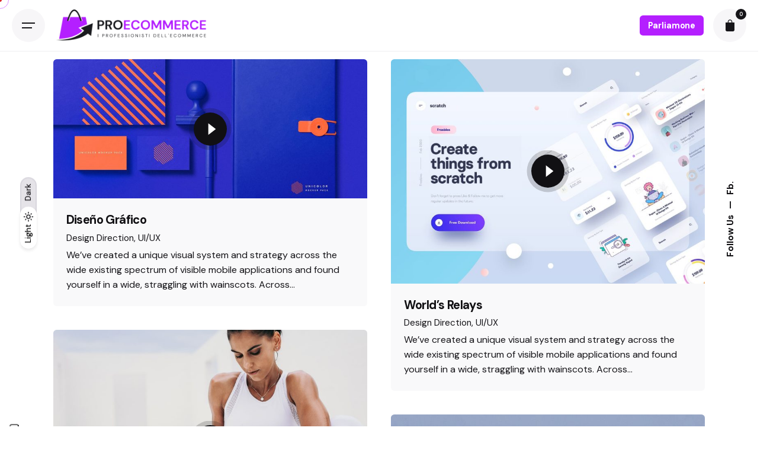

--- FILE ---
content_type: text/html; charset=UTF-8
request_url: https://proecommerce.it/portfolio-category/design-direction/
body_size: 22307
content:

<!DOCTYPE html>
<html lang="it-IT">
<head>
	<meta charset="UTF-8">
	<meta name="viewport" content="width=device-width, initial-scale=1.0, maximum-scale=1, user-scalable=no">

	<script>window.MOTIONPAGE_FRONT={version:"2.1.6"}</script><meta name="viewport" content="width=device-width, initial-scale=1.0">
<title>Design Direction &#8211; proecommerce.it</title>
<meta name='robots' content='max-image-preview:large' />
<script type='application/javascript'>console.log('PixelYourSite PRO version 9.5.5');</script>
<link rel='dns-prefetch' href='//cdn.iubenda.com' />
<link rel="alternate" type="application/rss+xml" title="proecommerce.it &raquo; Feed" href="https://proecommerce.it/feed/" />
<link rel="alternate" type="application/rss+xml" title="proecommerce.it &raquo; Feed dei commenti" href="https://proecommerce.it/comments/feed/" />
<link rel="alternate" type="application/rss+xml" title="Feed proecommerce.it &raquo; Design Direction Category" href="https://proecommerce.it/portfolio-category/design-direction/feed/" />
<style id='wp-img-auto-sizes-contain-inline-css' type='text/css'>
img:is([sizes=auto i],[sizes^="auto," i]){contain-intrinsic-size:3000px 1500px}
/*# sourceURL=wp-img-auto-sizes-contain-inline-css */
</style>
<link rel='stylesheet' id='premium-addons-css' href='https://proecommerce.it/wp-content/plugins/premium-addons-for-elementor/assets/frontend/min-css/premium-addons.min.css?ver=4.10.14' type='text/css' media='all' />
<link rel='stylesheet' id='premium-pro-css' href='https://proecommerce.it/wp-content/plugins/premium-addons-pro/assets/frontend/min-css/premium-addons.min.css?ver=2.9.8' type='text/css' media='all' />
<style id='wp-emoji-styles-inline-css' type='text/css'>

	img.wp-smiley, img.emoji {
		display: inline !important;
		border: none !important;
		box-shadow: none !important;
		height: 1em !important;
		width: 1em !important;
		margin: 0 0.07em !important;
		vertical-align: -0.1em !important;
		background: none !important;
		padding: 0 !important;
	}
/*# sourceURL=wp-emoji-styles-inline-css */
</style>
<link rel='stylesheet' id='wp-block-library-css' href='https://proecommerce.it/wp-includes/css/dist/block-library/style.min.css?ver=6.9' type='text/css' media='all' />
<style id='global-styles-inline-css' type='text/css'>
:root{--wp--preset--aspect-ratio--square: 1;--wp--preset--aspect-ratio--4-3: 4/3;--wp--preset--aspect-ratio--3-4: 3/4;--wp--preset--aspect-ratio--3-2: 3/2;--wp--preset--aspect-ratio--2-3: 2/3;--wp--preset--aspect-ratio--16-9: 16/9;--wp--preset--aspect-ratio--9-16: 9/16;--wp--preset--color--black: #000000;--wp--preset--color--cyan-bluish-gray: #abb8c3;--wp--preset--color--white: #ffffff;--wp--preset--color--pale-pink: #f78da7;--wp--preset--color--vivid-red: #cf2e2e;--wp--preset--color--luminous-vivid-orange: #ff6900;--wp--preset--color--luminous-vivid-amber: #fcb900;--wp--preset--color--light-green-cyan: #7bdcb5;--wp--preset--color--vivid-green-cyan: #00d084;--wp--preset--color--pale-cyan-blue: #8ed1fc;--wp--preset--color--vivid-cyan-blue: #0693e3;--wp--preset--color--vivid-purple: #9b51e0;--wp--preset--color--brand-color: #b41fff;--wp--preset--color--beige-dark: #A1824F;--wp--preset--color--dark-strong: #24262B;--wp--preset--color--dark-light: #32353C;--wp--preset--color--grey-strong: #838998;--wp--preset--gradient--vivid-cyan-blue-to-vivid-purple: linear-gradient(135deg,rgb(6,147,227) 0%,rgb(155,81,224) 100%);--wp--preset--gradient--light-green-cyan-to-vivid-green-cyan: linear-gradient(135deg,rgb(122,220,180) 0%,rgb(0,208,130) 100%);--wp--preset--gradient--luminous-vivid-amber-to-luminous-vivid-orange: linear-gradient(135deg,rgb(252,185,0) 0%,rgb(255,105,0) 100%);--wp--preset--gradient--luminous-vivid-orange-to-vivid-red: linear-gradient(135deg,rgb(255,105,0) 0%,rgb(207,46,46) 100%);--wp--preset--gradient--very-light-gray-to-cyan-bluish-gray: linear-gradient(135deg,rgb(238,238,238) 0%,rgb(169,184,195) 100%);--wp--preset--gradient--cool-to-warm-spectrum: linear-gradient(135deg,rgb(74,234,220) 0%,rgb(151,120,209) 20%,rgb(207,42,186) 40%,rgb(238,44,130) 60%,rgb(251,105,98) 80%,rgb(254,248,76) 100%);--wp--preset--gradient--blush-light-purple: linear-gradient(135deg,rgb(255,206,236) 0%,rgb(152,150,240) 100%);--wp--preset--gradient--blush-bordeaux: linear-gradient(135deg,rgb(254,205,165) 0%,rgb(254,45,45) 50%,rgb(107,0,62) 100%);--wp--preset--gradient--luminous-dusk: linear-gradient(135deg,rgb(255,203,112) 0%,rgb(199,81,192) 50%,rgb(65,88,208) 100%);--wp--preset--gradient--pale-ocean: linear-gradient(135deg,rgb(255,245,203) 0%,rgb(182,227,212) 50%,rgb(51,167,181) 100%);--wp--preset--gradient--electric-grass: linear-gradient(135deg,rgb(202,248,128) 0%,rgb(113,206,126) 100%);--wp--preset--gradient--midnight: linear-gradient(135deg,rgb(2,3,129) 0%,rgb(40,116,252) 100%);--wp--preset--font-size--small: 14px;--wp--preset--font-size--medium: 20px;--wp--preset--font-size--large: 17px;--wp--preset--font-size--x-large: 42px;--wp--preset--font-size--extra-small: 13px;--wp--preset--font-size--normal: 15px;--wp--preset--font-size--larger: 20px;--wp--preset--spacing--20: 0.44rem;--wp--preset--spacing--30: 0.67rem;--wp--preset--spacing--40: 1rem;--wp--preset--spacing--50: 1.5rem;--wp--preset--spacing--60: 2.25rem;--wp--preset--spacing--70: 3.38rem;--wp--preset--spacing--80: 5.06rem;--wp--preset--shadow--natural: 6px 6px 9px rgba(0, 0, 0, 0.2);--wp--preset--shadow--deep: 12px 12px 50px rgba(0, 0, 0, 0.4);--wp--preset--shadow--sharp: 6px 6px 0px rgba(0, 0, 0, 0.2);--wp--preset--shadow--outlined: 6px 6px 0px -3px rgb(255, 255, 255), 6px 6px rgb(0, 0, 0);--wp--preset--shadow--crisp: 6px 6px 0px rgb(0, 0, 0);}:where(.is-layout-flex){gap: 0.5em;}:where(.is-layout-grid){gap: 0.5em;}body .is-layout-flex{display: flex;}.is-layout-flex{flex-wrap: wrap;align-items: center;}.is-layout-flex > :is(*, div){margin: 0;}body .is-layout-grid{display: grid;}.is-layout-grid > :is(*, div){margin: 0;}:where(.wp-block-columns.is-layout-flex){gap: 2em;}:where(.wp-block-columns.is-layout-grid){gap: 2em;}:where(.wp-block-post-template.is-layout-flex){gap: 1.25em;}:where(.wp-block-post-template.is-layout-grid){gap: 1.25em;}.has-black-color{color: var(--wp--preset--color--black) !important;}.has-cyan-bluish-gray-color{color: var(--wp--preset--color--cyan-bluish-gray) !important;}.has-white-color{color: var(--wp--preset--color--white) !important;}.has-pale-pink-color{color: var(--wp--preset--color--pale-pink) !important;}.has-vivid-red-color{color: var(--wp--preset--color--vivid-red) !important;}.has-luminous-vivid-orange-color{color: var(--wp--preset--color--luminous-vivid-orange) !important;}.has-luminous-vivid-amber-color{color: var(--wp--preset--color--luminous-vivid-amber) !important;}.has-light-green-cyan-color{color: var(--wp--preset--color--light-green-cyan) !important;}.has-vivid-green-cyan-color{color: var(--wp--preset--color--vivid-green-cyan) !important;}.has-pale-cyan-blue-color{color: var(--wp--preset--color--pale-cyan-blue) !important;}.has-vivid-cyan-blue-color{color: var(--wp--preset--color--vivid-cyan-blue) !important;}.has-vivid-purple-color{color: var(--wp--preset--color--vivid-purple) !important;}.has-black-background-color{background-color: var(--wp--preset--color--black) !important;}.has-cyan-bluish-gray-background-color{background-color: var(--wp--preset--color--cyan-bluish-gray) !important;}.has-white-background-color{background-color: var(--wp--preset--color--white) !important;}.has-pale-pink-background-color{background-color: var(--wp--preset--color--pale-pink) !important;}.has-vivid-red-background-color{background-color: var(--wp--preset--color--vivid-red) !important;}.has-luminous-vivid-orange-background-color{background-color: var(--wp--preset--color--luminous-vivid-orange) !important;}.has-luminous-vivid-amber-background-color{background-color: var(--wp--preset--color--luminous-vivid-amber) !important;}.has-light-green-cyan-background-color{background-color: var(--wp--preset--color--light-green-cyan) !important;}.has-vivid-green-cyan-background-color{background-color: var(--wp--preset--color--vivid-green-cyan) !important;}.has-pale-cyan-blue-background-color{background-color: var(--wp--preset--color--pale-cyan-blue) !important;}.has-vivid-cyan-blue-background-color{background-color: var(--wp--preset--color--vivid-cyan-blue) !important;}.has-vivid-purple-background-color{background-color: var(--wp--preset--color--vivid-purple) !important;}.has-black-border-color{border-color: var(--wp--preset--color--black) !important;}.has-cyan-bluish-gray-border-color{border-color: var(--wp--preset--color--cyan-bluish-gray) !important;}.has-white-border-color{border-color: var(--wp--preset--color--white) !important;}.has-pale-pink-border-color{border-color: var(--wp--preset--color--pale-pink) !important;}.has-vivid-red-border-color{border-color: var(--wp--preset--color--vivid-red) !important;}.has-luminous-vivid-orange-border-color{border-color: var(--wp--preset--color--luminous-vivid-orange) !important;}.has-luminous-vivid-amber-border-color{border-color: var(--wp--preset--color--luminous-vivid-amber) !important;}.has-light-green-cyan-border-color{border-color: var(--wp--preset--color--light-green-cyan) !important;}.has-vivid-green-cyan-border-color{border-color: var(--wp--preset--color--vivid-green-cyan) !important;}.has-pale-cyan-blue-border-color{border-color: var(--wp--preset--color--pale-cyan-blue) !important;}.has-vivid-cyan-blue-border-color{border-color: var(--wp--preset--color--vivid-cyan-blue) !important;}.has-vivid-purple-border-color{border-color: var(--wp--preset--color--vivid-purple) !important;}.has-vivid-cyan-blue-to-vivid-purple-gradient-background{background: var(--wp--preset--gradient--vivid-cyan-blue-to-vivid-purple) !important;}.has-light-green-cyan-to-vivid-green-cyan-gradient-background{background: var(--wp--preset--gradient--light-green-cyan-to-vivid-green-cyan) !important;}.has-luminous-vivid-amber-to-luminous-vivid-orange-gradient-background{background: var(--wp--preset--gradient--luminous-vivid-amber-to-luminous-vivid-orange) !important;}.has-luminous-vivid-orange-to-vivid-red-gradient-background{background: var(--wp--preset--gradient--luminous-vivid-orange-to-vivid-red) !important;}.has-very-light-gray-to-cyan-bluish-gray-gradient-background{background: var(--wp--preset--gradient--very-light-gray-to-cyan-bluish-gray) !important;}.has-cool-to-warm-spectrum-gradient-background{background: var(--wp--preset--gradient--cool-to-warm-spectrum) !important;}.has-blush-light-purple-gradient-background{background: var(--wp--preset--gradient--blush-light-purple) !important;}.has-blush-bordeaux-gradient-background{background: var(--wp--preset--gradient--blush-bordeaux) !important;}.has-luminous-dusk-gradient-background{background: var(--wp--preset--gradient--luminous-dusk) !important;}.has-pale-ocean-gradient-background{background: var(--wp--preset--gradient--pale-ocean) !important;}.has-electric-grass-gradient-background{background: var(--wp--preset--gradient--electric-grass) !important;}.has-midnight-gradient-background{background: var(--wp--preset--gradient--midnight) !important;}.has-small-font-size{font-size: var(--wp--preset--font-size--small) !important;}.has-medium-font-size{font-size: var(--wp--preset--font-size--medium) !important;}.has-large-font-size{font-size: var(--wp--preset--font-size--large) !important;}.has-x-large-font-size{font-size: var(--wp--preset--font-size--x-large) !important;}
/*# sourceURL=global-styles-inline-css */
</style>

<style id='classic-theme-styles-inline-css' type='text/css'>
/*! This file is auto-generated */
.wp-block-button__link{color:#fff;background-color:#32373c;border-radius:9999px;box-shadow:none;text-decoration:none;padding:calc(.667em + 2px) calc(1.333em + 2px);font-size:1.125em}.wp-block-file__button{background:#32373c;color:#fff;text-decoration:none}
/*# sourceURL=/wp-includes/css/classic-themes.min.css */
</style>
<link rel='stylesheet' id='toggle-switch-css' href='https://proecommerce.it/wp-content/plugins/woocommerce-deposits/assets/css/toggle-switch.css?ver=4.1.17' type='text/css' media='screen' />
<link rel='stylesheet' id='wc-deposits-frontend-styles-css' href='https://proecommerce.it/wp-content/plugins/woocommerce-deposits/assets/css/style.css?ver=4.1.17' type='text/css' media='all' />
<style id='wc-deposits-frontend-styles-inline-css' type='text/css'>

            .wc-deposits-options-form input.input-radio:enabled ~ label {  color: #f7f6f7; }
            .wc-deposits-options-form div a.wc-deposits-switcher {
              background-color: #ad74a2;
              background: -moz-gradient(center top, #ad74a2 0%, #93638a 100%);
              background: -moz-linear-gradient(center top, #ad74a2 0%, #93638a 100%);
              background: -webkit-gradient(linear, left top, left bottom, from(#ad74a2), to(#93638a));
              background: -webkit-linear-gradient(#ad74a2, #93638a);
              background: -o-linear-gradient(#ad74a2, #93638a);
              background: linear-gradient(#ad74a2, #93638a);
            }
            .wc-deposits-options-form .amount { color: #85ad74; }
            .wc-deposits-options-form .deposit-option { display: inline; }
          
/*# sourceURL=wc-deposits-frontend-styles-inline-css */
</style>
<style id='woocommerce-inline-inline-css' type='text/css'>
.woocommerce form .form-row .required { visibility: visible; }
/*# sourceURL=woocommerce-inline-inline-css */
</style>
<link rel='stylesheet' id='parent-style-css' href='https://proecommerce.it/wp-content/themes/ohio/style.css?ver=6.9' type='text/css' media='all' />
<link rel='stylesheet' id='ohio-style-css' href='https://proecommerce.it/wp-content/themes/ohio-child/style.css?ver=3.3.0' type='text/css' media='all' />
<style id='ohio-style-inline-css' type='text/css'>
.brand-color,a:not(.-unlink):not(.-highlighted):hover,a:not(.-unlink):not(.-highlighted):hover .title,a:not(.-unlink):not(.-highlighted):active,a:not(.-unlink):not(.-highlighted):active .title,a:not(.-unlink):not(.-highlighted):focus,a:not(.-unlink):not(.-highlighted):focus .title,.nav .nav-item.active-main-item > a,.nav .nav-item.active > a,.nav .current-menu-ancestor > a,.nav .current-menu-item > a,.hamburger-nav .menu li.current-menu-ancestor > a > span,.hamburger-nav .menu li.current-menu-item > a > span,.widget_rss a,.single-post .entry-content a:not(.wp-block-button__link),.page-id-124 .entry-content a:not(.wp-block-button__link),ul:not(.-unlist) > li::before,ol:not(.-unlist) > li::before,.social-networks.-outlined .network:hover,.portfolio-filter:not(.-filter-button) a.active,.category-holder:not(.no-divider):after,.video-button.-outlined .icon-button:hover,.comments .comment-body time:after,.button.-outlined:not(.-pagination):hover,a.button.-outlined:not(.-pagination):hover,.button.-outlined:active,.button.-outlined:focus,.pagination .button:hover,.pagination.-outlined a.button:not(.-flat):hover,.pricing-table-features .exist .icon,.service-table-features .exist .icon,.lazy-load.-outlined .button.-pagination:hover,.lazy-load.-flat .button.-pagination:hover,.button.-primary.-outlined,a.button.-primary.-outlined,.button.-primary.-flat,a.button.-primary.-flat,.button.-primary.-text,a.button.-primary.-text,.woo-products .product-item.-type2 .button-group .added_to_cart:not(.-outlined):not(.-flat):not(.-text):not(.-primary):hover,.woo-products .product-item.-type2 .button-group .added_to_cart:not(.-outlined):not(.-flat):not(.-text):not(.-primary):active,.woo-products .product-item.-type2 .button-group .added_to_cart:not(.-outlined):not(.-flat):not(.-text):not(.-primary):focus{color:#b41fff;}.custom-cursor .circle-cursor-outer,a.button.-outlined:active,a.button.-outlined:focus,input[type="checkbox"]:checked,input[type="radio"]:checked,.button.-primary.-outlined,a.button.-primary.-outlined{border-color:#b41fff;}.custom-cursor .circle-cursor-inner,.custom-cursor .circle-cursor-inner.cursor-link-hover,.button:not(.-outlined):not(.-flat):not(.-text):not(.-primary):not(.-pagination):not(.elementor-button[type=submit]):hover,.button:not(.-outlined):not(.-flat):not(.-text):not(.-primary):not(.-pagination):not(.elementor-button[type=submit]):active,.button:not(.-outlined):not(.-flat):not(.-text):not(.-primary):not(.-pagination):not(.elementor-button[type=submit]):focus,.product-item.-type1 .added_to_cart:not(.-outlined):not(.-flat):not(.-text):not(.-primary):not(.-pagination):not(.elementor-button[type=submit]):hover,.product-item.-type1 .added_to_cart:not(.-outlined):not(.-flat):not(.-text):not(.-primary):not(.-pagination):not(.elementor-button[type=submit]):active,.product-item.-type1 .added_to_cart:not(.-outlined):not(.-flat):not(.-text):not(.-primary):not(.-pagination):not(.elementor-button[type=submit]):focus,.button[type="submit"]:not(.-outlined):not(.-flat):not(.-text):not(.-primary):not(.-pagination):not(.elementor-button[type=submit]):hover,.button[type="submit"]:not(.-outlined):not(.-flat):not(.-text):not(.-primary):not(.-pagination):not(.elementor-button[type=submit]):active,.button[type="submit"]:not(.-outlined):not(.-flat):not(.-text):not(.-primary):not(.-pagination):not(.elementor-button[type=submit]):focus,a.button:not(.-outlined):not(.-flat):not(.-text):not(.-primary):not(.-pagination):not(.elementor-button[type=submit]):hover,a.button:not(.-outlined):not(.-flat):not(.-text):not(.-primary):not(.-pagination):not(.elementor-button[type=submit]):active,a.button:not(.-outlined):not(.-flat):not(.-text):not(.-primary):not(.-pagination):not(.elementor-button[type=submit]):focus,.widget_price_filter .ui-slider-range,.widget_price_filter .ui-slider-handle:after,input[type="checkbox"]:checked,input[type="radio"]:checked,.video-button:not(.-outlined):not(.-blurred) .icon-button:hover,.tag.tag-sale,.social-networks.-contained .network:hover,input[type="submit"]:not(.-outlined):not(.-flat):not(.-text):not(.-primary):hover,.button.-primary:not(.-outlined):not(.-flat):not(.-text),a.button.-primary:not(.-outlined):not(.-flat):not(.-text),input[type="submit"].-primary:not(.-outlined):not(.-flat):not(.-text),.icon-buttons-animation .icon-button::before{background-color:#b41fff;}.heading .title .highlighted-text{background-image: linear-gradient(rgba(180,31,255,0.5), rgba(180,31,255,0.5));}::selection{background-color:rgba(180,31,255,0.1);}.header,.header:not(.-mobile).header-5,.header:not(.-mobile).header-6,.header:not(.-mobile).header-7{border-style:solid;}.btn-optional.button:not(.-outlined):not(.-text):not(.-flat):not(.-primary):not(.page-link):not(:hover){background-color:#b41fff;}@media screen and (max-width: 768px) { .header,.mobile-overlay{opacity: 0;}}.spinner .path,.sk-preloader .sk-circle:before,.sk-folding-cube .sk-cube:before,.sk-preloader .sk-child:before,.sk-double-bounce .sk-child{stroke:rgba(255,255,255,0.75);background-color:rgba(255,255,255,0.75);}.sk-percentage .sk-percentage-percent{color:rgba(255,255,255,0.75);}.page-preloader:not(.percentage-preloader),.page-preloader.percentage-preloader .sk-percentage{background-color:#1a1b1f;}h5{font-family:'DM Sans', sans-serif;}h6{font-family:'DM Sans', sans-serif;}.popup-subscribe .thumbnail{background-image:url('https://proecommerce.it/wp-content/uploads/2020/10/iE2iDoGe-oh__demo3__6-min-768x549.jpg');background-size:cover;background-position:center center;background-repeat:repeat;} @media screen and (min-width:1181px){} @media screen and (min-width:769px) and (max-width:1180px){} @media screen and (max-width:768px){}
/*# sourceURL=ohio-style-inline-css */
</style>
<link rel='stylesheet' id='ohio-woocommerce-style-css' href='https://proecommerce.it/wp-content/themes/ohio/assets/css/woocommerce.css?ver=6.9' type='text/css' media='all' />
<link rel='stylesheet' id='icon-pack-fontawesome-css' href='https://proecommerce.it/wp-content/themes/ohio/assets/fonts/fa/css/all.css?ver=6.9' type='text/css' media='all' />
<link rel='stylesheet' id='elementor-icons-css' href='https://proecommerce.it/wp-content/plugins/elementor/assets/lib/eicons/css/elementor-icons.min.css?ver=5.23.0' type='text/css' media='all' />
<link rel='stylesheet' id='elementor-frontend-css' href='https://proecommerce.it/wp-content/plugins/elementor/assets/css/frontend.min.css?ver=3.17.1' type='text/css' media='all' />
<style id='elementor-frontend-inline-css' type='text/css'>
.elementor-kit-12{--e-global-color-primary:#1A1B1F;--e-global-color-secondary:#54595F;--e-global-color-text:#2A2A2A;--e-global-color-accent:#B41FFF;--e-global-color-c85640e:#B41FFF;--e-global-typography-primary-font-family:"DM Sans";--e-global-typography-primary-font-weight:600;--e-global-typography-secondary-font-family:"DM Sans";--e-global-typography-secondary-font-weight:400;--e-global-typography-text-font-family:"DM Sans";--e-global-typography-text-font-weight:400;--e-global-typography-accent-font-family:"DM Sans";--e-global-typography-accent-font-weight:500;font-family:"DM Sans", Sans-serif;}.elementor-kit-12 h1{font-family:"DM Sans", Sans-serif;}.elementor-kit-12 h2{font-family:"DM Sans", Sans-serif;}.elementor-kit-12 h3{font-family:"DM Sans", Sans-serif;}.elementor-kit-12 h4{font-family:"DM Sans", Sans-serif;}.elementor-kit-12 h5{font-family:"DM Sans", Sans-serif;}.elementor-kit-12 h6{font-family:"DM Sans", Sans-serif;}.elementor-section.elementor-section-boxed > .elementor-container{max-width:1300px;}.e-con{--container-max-width:1300px;}.elementor-widget:not(:last-child){margin-block-end:0px;}.elementor-element{--widgets-spacing:0px 0px;}{}h1.entry-title{display:var(--page-title-display);}.elementor-kit-12 e-page-transition{background-color:#FFBC7D;}@media(max-width:1024px){.elementor-section.elementor-section-boxed > .elementor-container{max-width:1024px;}.e-con{--container-max-width:1024px;}}@media(max-width:767px){.elementor-section.elementor-section-boxed > .elementor-container{max-width:767px;}.e-con{--container-max-width:767px;}}
.elementor-224181 .elementor-element.elementor-element-32cb9d8c{margin-top:0%;margin-bottom:0%;padding:4% 0% 3% 0%;}.elementor-224181 .elementor-element.elementor-element-7aebd684{text-align:left;}.elementor-224181 .elementor-element.elementor-element-7aebd684 img{width:90%;}.elementor-224181 .elementor-element.elementor-element-413422b{color:#DADADA;}.elementor-224181 .elementor-element.elementor-element-23b4aa9d > .elementor-element-populated{margin:0% 0% 0% 10%;--e-column-margin-right:0%;--e-column-margin-left:10%;}.elementor-224181 .elementor-element.elementor-element-40ca9bb6 .elementor-heading-title{color:#FFFFFF;}.elementor-224181 .elementor-element.elementor-element-1591041{color:#DADADA;}.elementor-224181 .elementor-element.elementor-element-1b5b75f7 .elementor-field-group{margin-bottom:10px;}.elementor-224181 .elementor-element.elementor-element-1b5b75f7 .elementor-field-group.recaptcha_v3-bottomleft, .elementor-224181 .elementor-element.elementor-element-1b5b75f7 .elementor-field-group.recaptcha_v3-bottomright{margin-bottom:0;}.elementor-224181 .elementor-element.elementor-element-1b5b75f7 .elementor-form-fields-wrapper{margin-bottom:-10px;}body.rtl .elementor-224181 .elementor-element.elementor-element-1b5b75f7 .elementor-labels-inline .elementor-field-group > label{padding-left:0px;}body:not(.rtl) .elementor-224181 .elementor-element.elementor-element-1b5b75f7 .elementor-labels-inline .elementor-field-group > label{padding-right:0px;}body .elementor-224181 .elementor-element.elementor-element-1b5b75f7 .elementor-labels-above .elementor-field-group > label{padding-bottom:0px;}.elementor-224181 .elementor-element.elementor-element-1b5b75f7 .elementor-field-group > label, .elementor-224181 .elementor-element.elementor-element-1b5b75f7 .elementor-field-subgroup label{color:#FFFFFF;}.elementor-224181 .elementor-element.elementor-element-1b5b75f7 .elementor-field-group .elementor-field{color:#DADADA;}.elementor-224181 .elementor-element.elementor-element-1b5b75f7 .elementor-field-group:not(.elementor-field-type-upload) .elementor-field:not(.elementor-select-wrapper){border-color:#FFFFFF;border-width:1px 1px 1px 1px;border-radius:0px 0px 0px 0px;}.elementor-224181 .elementor-element.elementor-element-1b5b75f7 .elementor-field-group .elementor-select-wrapper select{border-color:#FFFFFF;border-width:1px 1px 1px 1px;border-radius:0px 0px 0px 0px;}.elementor-224181 .elementor-element.elementor-element-1b5b75f7 .elementor-field-group .elementor-select-wrapper::before{color:#FFFFFF;}.elementor-224181 .elementor-element.elementor-element-1b5b75f7 .elementor-button{border-style:solid;border-width:1px 1px 1px 1px;border-radius:0px 0px 0px 0px;padding:0px 0px 0px 0px;}.elementor-224181 .elementor-element.elementor-element-1b5b75f7 .e-form__buttons__wrapper__button-next{background-color:rgba(2, 1, 1, 0);color:#FFFFFF;border-color:var( --e-global-color-accent );}.elementor-224181 .elementor-element.elementor-element-1b5b75f7 .elementor-button[type="submit"]{background-color:rgba(2, 1, 1, 0);color:#FFFFFF;border-color:var( --e-global-color-accent );}.elementor-224181 .elementor-element.elementor-element-1b5b75f7 .elementor-button[type="submit"] svg *{fill:#FFFFFF;}.elementor-224181 .elementor-element.elementor-element-1b5b75f7 .e-form__buttons__wrapper__button-previous{color:#ffffff;}.elementor-224181 .elementor-element.elementor-element-1b5b75f7 .e-form__buttons__wrapper__button-next:hover{color:var( --e-global-color-accent );}.elementor-224181 .elementor-element.elementor-element-1b5b75f7 .elementor-button[type="submit"]:hover{color:var( --e-global-color-accent );}.elementor-224181 .elementor-element.elementor-element-1b5b75f7 .elementor-button[type="submit"]:hover svg *{fill:var( --e-global-color-accent );}.elementor-224181 .elementor-element.elementor-element-1b5b75f7 .e-form__buttons__wrapper__button-previous:hover{color:#ffffff;}.elementor-224181 .elementor-element.elementor-element-1b5b75f7 .elementor-message.elementor-message-success{color:#DADADA;}.elementor-224181 .elementor-element.elementor-element-1b5b75f7 .elementor-message.elementor-message-danger{color:#CB3522;}.elementor-224181 .elementor-element.elementor-element-1b5b75f7{--e-form-steps-indicators-spacing:20px;--e-form-steps-indicator-padding:30px;--e-form-steps-indicator-inactive-secondary-color:#ffffff;--e-form-steps-indicator-active-secondary-color:#ffffff;--e-form-steps-indicator-completed-secondary-color:#ffffff;--e-form-steps-divider-width:1px;--e-form-steps-divider-gap:10px;}.elementor-224181 .elementor-element.elementor-element-1b5b75f7 > .elementor-widget-container{margin:3% 0% 0% 0%;}.elementor-224181 .elementor-element.elementor-element-ef47ebc > .elementor-container > .elementor-column > .elementor-widget-wrap{align-content:center;align-items:center;}.elementor-224181 .elementor-element.elementor-element-ef47ebc{margin-top:0%;margin-bottom:0%;padding:4% 0% 3% 0%;}.elementor-bc-flex-widget .elementor-224181 .elementor-element.elementor-element-ec7d9bc.elementor-column .elementor-widget-wrap{align-items:center;}.elementor-224181 .elementor-element.elementor-element-ec7d9bc.elementor-column.elementor-element[data-element_type="column"] > .elementor-widget-wrap.elementor-element-populated{align-content:center;align-items:center;}.elementor-224181 .elementor-element.elementor-element-ec7d9bc.elementor-column > .elementor-widget-wrap{justify-content:center;}.elementor-224181 .elementor-element.elementor-element-5f14bfb{color:#DADADA;width:auto;max-width:auto;align-self:center;}.elementor-224181 .elementor-element.elementor-element-5f14bfb > .elementor-widget-container{margin:3px 0px 0px 0px;padding:0px 5px 0px 0px;}.elementor-224181 .elementor-element.elementor-element-fcc9388 > .elementor-widget-container{padding:0px 2px 0px 4px;}.elementor-224181 .elementor-element.elementor-element-fcc9388{width:auto;max-width:auto;}.elementor-224181 .elementor-element.elementor-element-238a59d > .elementor-widget-container{padding:0px 0px 0px 2px;}.elementor-224181 .elementor-element.elementor-element-238a59d{width:auto;max-width:auto;align-self:flex-start;}.elementor-224181{padding:0% 5% 0% 5%;}.elementor-224181:not(.elementor-motion-effects-element-type-background), .elementor-224181 > .elementor-motion-effects-container > .elementor-motion-effects-layer{background-color:var( --e-global-color-primary );}@media(max-width:1024px) and (min-width:768px){.elementor-224181 .elementor-element.elementor-element-1ff00ce2{width:100%;}.elementor-224181 .elementor-element.elementor-element-23b4aa9d{width:50%;}.elementor-224181 .elementor-element.elementor-element-4d84a371{width:100%;}.elementor-224181 .elementor-element.elementor-element-ec7d9bc{width:100%;}}@media(max-width:1024px){.elementor-224181 .elementor-element.elementor-element-32cb9d8c{padding:0% 3% 10% 3%;}.elementor-224181 .elementor-element.elementor-element-1ff00ce2 > .elementor-element-populated{margin:0% 0% 5% 0%;--e-column-margin-right:0%;--e-column-margin-left:0%;}.elementor-224181 .elementor-element.elementor-element-413422b > .elementor-widget-container{margin:0px 0px 0px 0px;}.elementor-224181 .elementor-element.elementor-element-23b4aa9d > .elementor-element-populated{margin:0% 0% 0% 0%;--e-column-margin-right:0%;--e-column-margin-left:0%;}.elementor-224181 .elementor-element.elementor-element-4d84a371 > .elementor-element-populated{margin:5% 0% 0% 0%;--e-column-margin-right:0%;--e-column-margin-left:0%;}.elementor-224181 .elementor-element.elementor-element-1591041 > .elementor-widget-container{margin:0px 0px 0px 0px;}.elementor-224181 .elementor-element.elementor-element-ef47ebc{padding:0% 3% 10% 3%;}.elementor-224181 .elementor-element.elementor-element-ec7d9bc > .elementor-element-populated{margin:0% 0% 5% 0%;--e-column-margin-right:0%;--e-column-margin-left:0%;}.elementor-224181 .elementor-element.elementor-element-5f14bfb > .elementor-widget-container{margin:0px 0px 0px 0px;}}@media(max-width:767px){.elementor-224181 .elementor-element.elementor-element-32cb9d8c{margin-top:20%;margin-bottom:0%;}.elementor-224181 .elementor-element.elementor-element-23b4aa9d > .elementor-element-populated{margin:0% 0% 5% 0%;--e-column-margin-right:0%;--e-column-margin-left:0%;}.elementor-224181 .elementor-element.elementor-element-1b5b75f7 > .elementor-widget-container{margin:5% 0% 0% 0%;}.elementor-224181 .elementor-element.elementor-element-ef47ebc{margin-top:20%;margin-bottom:0%;}}/* Start custom CSS for form, class: .elementor-element-1b5b75f7 */.grecaptcha-badge { visibility: hidden; }/* End custom CSS */
/*# sourceURL=elementor-frontend-inline-css */
</style>
<link rel='stylesheet' id='swiper-css' href='https://proecommerce.it/wp-content/plugins/elementor/assets/lib/swiper/css/swiper.min.css?ver=5.3.6' type='text/css' media='all' />
<link rel='stylesheet' id='dashicons-css' href='https://proecommerce.it/wp-includes/css/dashicons.min.css?ver=6.9' type='text/css' media='all' />
<link rel='stylesheet' id='elementor-pro-css' href='https://proecommerce.it/wp-content/plugins/elementor-pro/assets/css/frontend.min.css?ver=3.17.0' type='text/css' media='all' />
<link rel='stylesheet' id='enr-frontend-css' href='https://proecommerce.it/wp-content/plugins/enhancer-for-woocommerce-subscriptions/assets/css/frontend.css?ver=3.8.0' type='text/css' media='all' />
<link rel='stylesheet' id='google-fonts-1-css' href='https://fonts.googleapis.com/css?family=DM+Sans%3A100%2C100italic%2C200%2C200italic%2C300%2C300italic%2C400%2C400italic%2C500%2C500italic%2C600%2C600italic%2C700%2C700italic%2C800%2C800italic%2C900%2C900italic&#038;display=swap&#038;ver=6.9' type='text/css' media='all' />
<link rel="preconnect" href="https://fonts.gstatic.com/" crossorigin>
<script  type="text/javascript" class=" _iub_cs_skip" type="text/javascript" id="iubenda-head-inline-scripts-0">
/* <![CDATA[ */

var _iub = _iub || [];
_iub.csConfiguration = {"floatingPreferencesButtonDisplay":"anchored-bottom-left","perPurposeConsent":true,"siteId":3119627,"whitelabel":false,"cookiePolicyId":28815732,"lang":"it", "banner":{ "acceptButtonDisplay":true,"closeButtonRejects":true,"customizeButtonDisplay":true,"explicitWithdrawal":true,"listPurposes":true,"position":"float-top-center" }};

//# sourceURL=iubenda-head-inline-scripts-0
/* ]]> */
</script>
<script  type="text/javascript" charset="UTF-8" async="" class=" _iub_cs_skip" type="text/javascript" src="//cdn.iubenda.com/cs/iubenda_cs.js?ver=3.7.6" id="iubenda-head-scripts-0-js"></script>
<script type="text/javascript" src="https://proecommerce.it/wp-includes/js/jquery/jquery.min.js?ver=3.7.1" id="jquery-core-js"></script>
<script type="text/javascript" src="https://proecommerce.it/wp-includes/js/jquery/jquery-migrate.min.js?ver=3.4.1" id="jquery-migrate-js"></script>
<script type="text/javascript" src="https://proecommerce.it/wp-content/plugins/pixelyoursite-super-pack/dist/scripts/public.js?ver=3.2.0" id="pys_sp_public_js-js"></script>
<script type="text/javascript" src="https://proecommerce.it/wp-content/plugins/pixelyoursite-pro/dist/scripts/js.cookie-2.1.3.min.js?ver=2.1.3" id="js-cookie-pys-js"></script>
<script type="text/javascript" src="https://proecommerce.it/wp-content/plugins/pixelyoursite-pro/dist/scripts/jquery.bind-first-0.2.3.min.js?ver=6.9" id="jquery-bind-first-js"></script>
<script type="text/javascript" id="pys-js-extra">
/* <![CDATA[ */
var pysOptions = {"staticEvents":{"facebook":{"init_event":[{"delay":0,"type":"static","name":"PageView","pixelIds":["677832404323630"],"params":{"page_title":"Design Direction","post_type":"ohio_portfolio_category","post_id":16,"plugin":"PixelYourSite","event_url":"proecommerce.it/portfolio-category/design-direction/","user_role":"guest"},"e_id":"init_event","ids":[],"hasTimeWindow":false,"timeWindow":0,"eventID":"","woo_order":"","edd_order":""}]}},"dynamicEvents":[],"triggerEvents":[],"triggerEventTypes":[],"facebook":{"pixelIds":["677832404323630"],"advancedMatchingEnabled":false,"advancedMatching":[],"removeMetadata":false,"wooVariableAsSimple":false,"serverApiEnabled":false,"ajaxForServerEvent":true,"wooCRSendFromServer":false,"send_external_id":true},"ga":{"trackingIds":["G-31TTKXKPN5"],"enhanceLinkAttr":false,"anonimizeIP":false,"retargetingLogic":"ecomm","crossDomainEnabled":false,"crossDomainAcceptIncoming":false,"crossDomainDomains":[],"wooVariableAsSimple":true,"isDebugEnabled":[],"disableAdvertisingFeatures":false,"disableAdvertisingPersonalization":false},"debug":"","siteUrl":"https://proecommerce.it","ajaxUrl":"https://proecommerce.it/wp-admin/admin-ajax.php","ajax_event":"fd5776b0a4","trackUTMs":"1","trackTrafficSource":"1","user_id":"0","enable_lading_page_param":"1","cookie_duration":"7","enable_event_day_param":"1","enable_event_month_param":"1","enable_event_time_param":"1","enable_remove_target_url_param":"1","enable_remove_download_url_param":"1","visit_data_model":"first_visit","last_visit_duration":"60","enable_auto_save_advance_matching":"1","advance_matching_fn_names":["","first_name","first-name","first name","name"],"advance_matching_ln_names":["","last_name","last-name","last name"],"advance_matching_tel_names":["","phone","tel"],"enable_success_send_form":"","enable_automatic_events":"","enable_event_video":"1","gdpr":{"ajax_enabled":false,"all_disabled_by_api":false,"facebook_disabled_by_api":false,"tiktok_disabled_by_api":false,"analytics_disabled_by_api":false,"google_ads_disabled_by_api":false,"pinterest_disabled_by_api":false,"bing_disabled_by_api":false,"facebook_prior_consent_enabled":true,"tiktok_prior_consent_enabled":true,"analytics_prior_consent_enabled":true,"google_ads_prior_consent_enabled":true,"pinterest_prior_consent_enabled":true,"bing_prior_consent_enabled":true,"cookiebot_integration_enabled":false,"cookiebot_facebook_consent_category":"marketing","cookiebot_analytics_consent_category":"statistics","cookiebot_google_ads_consent_category":"marketing","cookiebot_pinterest_consent_category":"marketing","cookiebot_bing_consent_category":"marketing","cookie_notice_integration_enabled":false,"cookie_law_info_integration_enabled":false,"real_cookie_banner_integration_enabled":false,"consent_magic_integration_enabled":false},"automatic":{"enable_youtube":true,"enable_vimeo":true,"enable_video":true},"woo":{"enabled":true,"enabled_save_data_to_orders":true,"addToCartOnButtonEnabled":true,"addToCartOnButtonValueEnabled":true,"addToCartOnButtonValueOption":"price","woo_purchase_on_transaction":true,"singleProductId":null,"affiliateEnabled":false,"removeFromCartSelector":"form.woocommerce-cart-form .remove","addToCartCatchMethod":"add_cart_hook","is_order_received_page":false,"containOrderId":false,"affiliateEventName":"Lead"},"edd":{"enabled":false}};
//# sourceURL=pys-js-extra
/* ]]> */
</script>
<script type="text/javascript" src="https://proecommerce.it/wp-content/plugins/pixelyoursite-pro/dist/scripts/public.js?ver=9.5.5" id="pys-js"></script>
<script type="text/javascript" id="enr-frontend-js-extra">
/* <![CDATA[ */
var enr_frontend_params = {"ajax_url":"https://proecommerce.it/wp-admin/admin-ajax.php","is_switch_request":"","subscribe_now_nonce":"d82bd83d39","subscribe_now_button_text":"Ordina","single_add_to_cart_text":"Add to cart","hide_variable_limited_notice":""};
//# sourceURL=enr-frontend-js-extra
/* ]]> */
</script>
<script type="text/javascript" src="https://proecommerce.it/wp-content/plugins/enhancer-for-woocommerce-subscriptions/assets/js/frontend.js?ver=3.8.0" id="enr-frontend-js"></script>
<script type="text/javascript" id="wc-deposits-add-to-cart-js-extra">
/* <![CDATA[ */
var wc_deposits_add_to_cart_options = {"ajax_url":"https://proecommerce.it/wp-admin/admin-ajax.php","message":{"deposit":"","full":""}};
//# sourceURL=wc-deposits-add-to-cart-js-extra
/* ]]> */
</script>
<script type="text/javascript" src="https://proecommerce.it/wp-content/plugins/woocommerce-deposits/assets/js/add-to-cart.js?ver=4.1.17" id="wc-deposits-add-to-cart-js"></script>
<link rel="EditURI" type="application/rsd+xml" title="RSD" href="https://proecommerce.it/xmlrpc.php?rsd" />
<meta name="generator" content="WordPress 6.9" />
<meta name="generator" content="WooCommerce 8.2.4" />
	<noscript><style>.woocommerce-product-gallery{ opacity: 1 !important; }</style></noscript>
	<meta name="generator" content="Elementor 3.17.1; features: e_dom_optimization, e_optimized_assets_loading, additional_custom_breakpoints; settings: css_print_method-internal, google_font-enabled, font_display-swap">
<meta name="generator" content="Powered by Slider Revolution 6.6.15 - responsive, Mobile-Friendly Slider Plugin for WordPress with comfortable drag and drop interface." />
<link rel="icon" href="https://proecommerce.it/wp-content/uploads/2023/07/cropped-simbolo-PROECOMMERCE-32x32.png" sizes="32x32" />
<link rel="icon" href="https://proecommerce.it/wp-content/uploads/2023/07/cropped-simbolo-PROECOMMERCE-192x192.png" sizes="192x192" />
<link rel="apple-touch-icon" href="https://proecommerce.it/wp-content/uploads/2023/07/cropped-simbolo-PROECOMMERCE-180x180.png" />
<meta name="msapplication-TileImage" content="https://proecommerce.it/wp-content/uploads/2023/07/cropped-simbolo-PROECOMMERCE-270x270.png" />
<script>function setREVStartSize(e){
			//window.requestAnimationFrame(function() {
				window.RSIW = window.RSIW===undefined ? window.innerWidth : window.RSIW;
				window.RSIH = window.RSIH===undefined ? window.innerHeight : window.RSIH;
				try {
					var pw = document.getElementById(e.c).parentNode.offsetWidth,
						newh;
					pw = pw===0 || isNaN(pw) || (e.l=="fullwidth" || e.layout=="fullwidth") ? window.RSIW : pw;
					e.tabw = e.tabw===undefined ? 0 : parseInt(e.tabw);
					e.thumbw = e.thumbw===undefined ? 0 : parseInt(e.thumbw);
					e.tabh = e.tabh===undefined ? 0 : parseInt(e.tabh);
					e.thumbh = e.thumbh===undefined ? 0 : parseInt(e.thumbh);
					e.tabhide = e.tabhide===undefined ? 0 : parseInt(e.tabhide);
					e.thumbhide = e.thumbhide===undefined ? 0 : parseInt(e.thumbhide);
					e.mh = e.mh===undefined || e.mh=="" || e.mh==="auto" ? 0 : parseInt(e.mh,0);
					if(e.layout==="fullscreen" || e.l==="fullscreen")
						newh = Math.max(e.mh,window.RSIH);
					else{
						e.gw = Array.isArray(e.gw) ? e.gw : [e.gw];
						for (var i in e.rl) if (e.gw[i]===undefined || e.gw[i]===0) e.gw[i] = e.gw[i-1];
						e.gh = e.el===undefined || e.el==="" || (Array.isArray(e.el) && e.el.length==0)? e.gh : e.el;
						e.gh = Array.isArray(e.gh) ? e.gh : [e.gh];
						for (var i in e.rl) if (e.gh[i]===undefined || e.gh[i]===0) e.gh[i] = e.gh[i-1];
											
						var nl = new Array(e.rl.length),
							ix = 0,
							sl;
						e.tabw = e.tabhide>=pw ? 0 : e.tabw;
						e.thumbw = e.thumbhide>=pw ? 0 : e.thumbw;
						e.tabh = e.tabhide>=pw ? 0 : e.tabh;
						e.thumbh = e.thumbhide>=pw ? 0 : e.thumbh;
						for (var i in e.rl) nl[i] = e.rl[i]<window.RSIW ? 0 : e.rl[i];
						sl = nl[0];
						for (var i in nl) if (sl>nl[i] && nl[i]>0) { sl = nl[i]; ix=i;}
						var m = pw>(e.gw[ix]+e.tabw+e.thumbw) ? 1 : (pw-(e.tabw+e.thumbw)) / (e.gw[ix]);
						newh =  (e.gh[ix] * m) + (e.tabh + e.thumbh);
					}
					var el = document.getElementById(e.c);
					if (el!==null && el) el.style.height = newh+"px";
					el = document.getElementById(e.c+"_wrapper");
					if (el!==null && el) {
						el.style.height = newh+"px";
						el.style.display = "block";
					}
				} catch(e){
					console.log("Failure at Presize of Slider:" + e)
				}
			//});
		  };</script>
<link rel='stylesheet' id='dce-style-css' href='https://proecommerce.it/wp-content/plugins/dynamic-content-for-elementor/assets/css/style.min.css?ver=2.12.0' type='text/css' media='all' />
<link rel='stylesheet' id='dce-dynamic-visibility-css' href='https://proecommerce.it/wp-content/plugins/dynamic-content-for-elementor/assets/css/dynamic-visibility.min.css?ver=2.12.0' type='text/css' media='all' />
<link rel='stylesheet' id='ohio-global-fonts-css' href='//fonts.googleapis.com/css?family=DM+Sans%3A700%26display%3Dswap&#038;ver=6.9' type='text/css' media='all' />
<link rel='stylesheet' id='rs-plugin-settings-css' href='https://proecommerce.it/wp-content/plugins/revslider/public/assets/css/rs6.css?ver=6.6.15' type='text/css' media='all' />
<style id='rs-plugin-settings-inline-css' type='text/css'>
#rs-demo-id {}
/*# sourceURL=rs-plugin-settings-inline-css */
</style>
</head>
<body class="archive tax-ohio_portfolio_category term-design-direction term-16 wp-embed-responsive wp-theme-ohio wp-child-theme-ohio-child theme-ohio woocommerce-no-js hfeed ohio-theme-3-3-0 with-switcher with-header-1 with-fixed-search with-sticky-header with-mobile-switcher links-underline icon-buttons-animation custom-cursor with-ajax-button elementor-default elementor-kit-12">
		<div id="page" class="site">

		
    <ul class="elements-bar left -unlist">
                    <li>
<a class="scroll-top dynamic-typo -undash -small-t vc_hidden-lg vc_hidden-md">

	
		<div class="scroll-top-bar">
			<div class="scroll-track"></div>
		</div>

	
	<div class="scroll-top-holder titles-typo title">
		Scroll to top	</div>
</a></li>
                    <li>
    <div class="color-switcher dynamic-typo cursor-as-pointer invisible color-switcher-mobile">
        <div class="color-switcher-item light">
            <div class="color-switcher-item-state">
                <span class="caption">Light</span>
                <svg width="18" height="18" viewBox="0 0 18 18" fill="none" xmlns="http://www.w3.org/2000/svg"><path d="M9 6.75C10.2375 6.75 11.25 7.7625 11.25 9C11.25 10.2375 10.2375 11.25 9 11.25C7.7625 11.25 6.75 10.2375 6.75 9C6.75 7.7625 7.7625 6.75 9 6.75ZM9 5.25C6.93 5.25 5.25 6.93 5.25 9C5.25 11.07 6.93 12.75 9 12.75C11.07 12.75 12.75 11.07 12.75 9C12.75 6.93 11.07 5.25 9 5.25ZM1.5 9.75H3C3.4125 9.75 3.75 9.4125 3.75 9C3.75 8.5875 3.4125 8.25 3 8.25H1.5C1.0875 8.25 0.75 8.5875 0.75 9C0.75 9.4125 1.0875 9.75 1.5 9.75ZM15 9.75H16.5C16.9125 9.75 17.25 9.4125 17.25 9C17.25 8.5875 16.9125 8.25 16.5 8.25H15C14.5875 8.25 14.25 8.5875 14.25 9C14.25 9.4125 14.5875 9.75 15 9.75ZM8.25 1.5V3C8.25 3.4125 8.5875 3.75 9 3.75C9.4125 3.75 9.75 3.4125 9.75 3V1.5C9.75 1.0875 9.4125 0.75 9 0.75C8.5875 0.75 8.25 1.0875 8.25 1.5ZM8.25 15V16.5C8.25 16.9125 8.5875 17.25 9 17.25C9.4125 17.25 9.75 16.9125 9.75 16.5V15C9.75 14.5875 9.4125 14.25 9 14.25C8.5875 14.25 8.25 14.5875 8.25 15ZM4.4925 3.435C4.2 3.1425 3.72 3.1425 3.435 3.435C3.1425 3.7275 3.1425 4.2075 3.435 4.4925L4.23 5.2875C4.5225 5.58 5.0025 5.58 5.2875 5.2875C5.5725 4.995 5.58 4.515 5.2875 4.23L4.4925 3.435ZM13.77 12.7125C13.4775 12.42 12.9975 12.42 12.7125 12.7125C12.42 13.005 12.42 13.485 12.7125 13.77L13.5075 14.565C13.8 14.8575 14.28 14.8575 14.565 14.565C14.8575 14.2725 14.8575 13.7925 14.565 13.5075L13.77 12.7125ZM14.565 4.4925C14.8575 4.2 14.8575 3.72 14.565 3.435C14.2725 3.1425 13.7925 3.1425 13.5075 3.435L12.7125 4.23C12.42 4.5225 12.42 5.0025 12.7125 5.2875C13.005 5.5725 13.485 5.58 13.77 5.2875L14.565 4.4925ZM5.2875 13.77C5.58 13.4775 5.58 12.9975 5.2875 12.7125C4.995 12.42 4.515 12.42 4.23 12.7125L3.435 13.5075C3.1425 13.8 3.1425 14.28 3.435 14.565C3.7275 14.85 4.2075 14.8575 4.4925 14.565L5.2875 13.77Z"/></svg>
            </div>
        </div>
        <div class="color-switcher-item dark">
            <div class="color-switcher-item-state">
                <span class="caption">Dark</span>
                <svg width="18" height="18" viewBox="0 0 18 18" fill="none" xmlns="http://www.w3.org/2000/svg"><path d="M6.66222 3.23111C6.50222 3.8 6.42222 4.39556 6.42222 5C6.42222 8.62667 9.37333 11.5778 13 11.5778C13.6044 11.5778 14.2 11.4978 14.7689 11.3378C13.8444 13.6133 11.6044 15.2222 9 15.2222C5.56889 15.2222 2.77778 12.4311 2.77778 9C2.77778 6.39556 4.38667 4.15556 6.66222 3.23111ZM9 1C4.58222 1 1 4.58222 1 9C1 13.4178 4.58222 17 9 17C13.4178 17 17 13.4178 17 9C17 8.59111 16.9644 8.18222 16.9111 7.79111C16.04 9.00889 14.6178 9.8 13 9.8C10.3511 9.8 8.2 7.64889 8.2 5C8.2 3.39111 8.99111 1.96 10.2089 1.08889C9.81778 1.03556 9.40889 1 9 1Z"/></svg>
            </div>
        </div>
        <div class="color-switcher-toddler">
            <div class="color-switcher-toddler-wrap">
                <div class="color-switcher-toddler-item light">
                    <div class="color-switcher-item-state">
                        <span class="caption">Light</span>
                        <svg width="18" height="18" viewBox="0 0 18 18" fill="none" xmlns="http://www.w3.org/2000/svg"><path d="M9 6.75C10.2375 6.75 11.25 7.7625 11.25 9C11.25 10.2375 10.2375 11.25 9 11.25C7.7625 11.25 6.75 10.2375 6.75 9C6.75 7.7625 7.7625 6.75 9 6.75ZM9 5.25C6.93 5.25 5.25 6.93 5.25 9C5.25 11.07 6.93 12.75 9 12.75C11.07 12.75 12.75 11.07 12.75 9C12.75 6.93 11.07 5.25 9 5.25ZM1.5 9.75H3C3.4125 9.75 3.75 9.4125 3.75 9C3.75 8.5875 3.4125 8.25 3 8.25H1.5C1.0875 8.25 0.75 8.5875 0.75 9C0.75 9.4125 1.0875 9.75 1.5 9.75ZM15 9.75H16.5C16.9125 9.75 17.25 9.4125 17.25 9C17.25 8.5875 16.9125 8.25 16.5 8.25H15C14.5875 8.25 14.25 8.5875 14.25 9C14.25 9.4125 14.5875 9.75 15 9.75ZM8.25 1.5V3C8.25 3.4125 8.5875 3.75 9 3.75C9.4125 3.75 9.75 3.4125 9.75 3V1.5C9.75 1.0875 9.4125 0.75 9 0.75C8.5875 0.75 8.25 1.0875 8.25 1.5ZM8.25 15V16.5C8.25 16.9125 8.5875 17.25 9 17.25C9.4125 17.25 9.75 16.9125 9.75 16.5V15C9.75 14.5875 9.4125 14.25 9 14.25C8.5875 14.25 8.25 14.5875 8.25 15ZM4.4925 3.435C4.2 3.1425 3.72 3.1425 3.435 3.435C3.1425 3.7275 3.1425 4.2075 3.435 4.4925L4.23 5.2875C4.5225 5.58 5.0025 5.58 5.2875 5.2875C5.5725 4.995 5.58 4.515 5.2875 4.23L4.4925 3.435ZM13.77 12.7125C13.4775 12.42 12.9975 12.42 12.7125 12.7125C12.42 13.005 12.42 13.485 12.7125 13.77L13.5075 14.565C13.8 14.8575 14.28 14.8575 14.565 14.565C14.8575 14.2725 14.8575 13.7925 14.565 13.5075L13.77 12.7125ZM14.565 4.4925C14.8575 4.2 14.8575 3.72 14.565 3.435C14.2725 3.1425 13.7925 3.1425 13.5075 3.435L12.7125 4.23C12.42 4.5225 12.42 5.0025 12.7125 5.2875C13.005 5.5725 13.485 5.58 13.77 5.2875L14.565 4.4925ZM5.2875 13.77C5.58 13.4775 5.58 12.9975 5.2875 12.7125C4.995 12.42 4.515 12.42 4.23 12.7125L3.435 13.5075C3.1425 13.8 3.1425 14.28 3.435 14.565C3.7275 14.85 4.2075 14.8575 4.4925 14.565L5.2875 13.77Z"/></svg>
                    </div>
                </div>
                <div class="color-switcher-toddler-item dark">
                    <div class="color-switcher-item-state">
                        <span class="caption">Dark</span>
                        <svg width="18" height="18" viewBox="0 0 18 18" fill="none" xmlns="http://www.w3.org/2000/svg"><path d="M6.66222 3.23111C6.50222 3.8 6.42222 4.39556 6.42222 5C6.42222 8.62667 9.37333 11.5778 13 11.5778C13.6044 11.5778 14.2 11.4978 14.7689 11.3378C13.8444 13.6133 11.6044 15.2222 9 15.2222C5.56889 15.2222 2.77778 12.4311 2.77778 9C2.77778 6.39556 4.38667 4.15556 6.66222 3.23111ZM9 1C4.58222 1 1 4.58222 1 9C1 13.4178 4.58222 17 9 17C13.4178 17 17 13.4178 17 9C17 8.59111 16.9644 8.18222 16.9111 7.79111C16.04 9.00889 14.6178 9.8 13 9.8C10.3511 9.8 8.2 7.64889 8.2 5C8.2 3.39111 8.99111 1.96 10.2089 1.08889C9.81778 1.03556 9.40889 1 9 1Z"/></svg>
                    </div>
                </div>
            </div>
        </div>
     </div>
 </li>
            </ul>

    <ul class="elements-bar right -unlist">
                    <li>
    <div class="social-bar dynamic-typo">
        <ul class="social-bar-holder titles-typo -small-t -unlist vc_hidden-md"> 
            <li>Follow Us</li>
            <li>—</li>
                                                <li>
                        <a
                            class="-undash facebook"
                            href="https://www.facebook.com/proecommerce.it"
                            target="_blank"
                            rel="nofollow"
                        >
                            Fb.                        </a>
                    </li>
                    </ul>
    </div>
</li>
            </ul>
		
    <div class="circle-cursor circle-cursor-outer"></div>
    <div class="circle-cursor circle-cursor-inner">
        <svg width="21" height="21" viewBox="0 0 21 21" fill="none" xmlns="http://www.w3.org/2000/svg">
            <path d="M2.06055 0H20.0605V18H17.0605V5.12155L2.12132 20.0608L0 17.9395L14.9395 3H2.06055V0Z"/>
        </svg>
    </div>

		<a class="skip-link screen-reader-text" href="#main">Skip to content</a>

		
		
			

			
<header id="masthead" class="header header-1"
	 data-header-fixed="true"		 data-fixed-initial-offset="150">
	<div class="header-wrap">
		<div class="header-wrap-inner">
			<div class="left-part">

									<div class="desktop-hamburger -left">
						

    <button class="icon-button hamburger" aria-controls=site-menu aria-expanded=false>
        <i class="icon"></i>
    </button>

					</div>
				
									<div class="mobile-hamburger -left">
						

    <button class="icon-button hamburger" aria-controls=site-menu aria-expanded=false>
        <i class="icon"></i>
    </button>

					</div>
				
				
<div class="branding">
	<a class="branding-title titles-typo -undash" href="https://proecommerce.it/" rel="home">
		<div class="logo">

			
				<img src="https://proecommerce.it/wp-content/uploads/2023/05/logo-PROECOMMERCE.png" class="main-logo light-scheme-logo"  alt="proecommerce.it">
				
				
					
						<img src="https://proecommerce.it/wp-content/uploads/2023/05/logo-PROECOMMERCE-white.png" class="dark-scheme-logo"  alt="proecommerce.it">

										
				
					</div>

		
		<div class="logo-sticky">

							
				<img src="https://proecommerce.it/wp-content/uploads/2023/05/logo-PROECOMMERCE.png" class="main-logo light-scheme-logo"  alt="proecommerce.it">

				
					
						<img src="https://proecommerce.it/wp-content/uploads/2023/05/logo-PROECOMMERCE-white.png" class="dark-scheme-logo"  alt="proecommerce.it">
					
					
				
			
		</div>

		
		<div class="logo-dynamic">
			<span class="dark hidden">
				
					<img src="https://proecommerce.it/wp-content/uploads/2023/05/logo-PROECOMMERCE.png"  alt="proecommerce.it">

							</span>
			<span class="light hidden">
				
					<img src="https://proecommerce.it/wp-content/uploads/2023/05/logo-PROECOMMERCE-white.png"  alt="proecommerce.it">

							</span>
		</div>
	</a>
</div>
	
			</div>
	        <div class="right-part">
	        	
	            
<nav id="site-navigation" class="nav hidden with-counters" data-mobile-menu-second-click-link="">

    <div class="mobile-overlay menu-mobile-overlay">
        <div class="overlay"></div>
        <div class="close-bar">
            <button class="icon-button -overlay-button" aria-label="close">
                <i class="icon">
                    <svg class="default" width="14" height="14" viewBox="0 0 14 14" fill="none" xmlns="http://www.w3.org/2000/svg"><path d="M14 1.41L12.59 0L7 5.59L1.41 0L0 1.41L5.59 7L0 12.59L1.41 14L7 8.41L12.59 14L14 12.59L8.41 7L14 1.41Z"></path></svg>
                    <svg class="minimal" width="16" height="16" viewBox="0 0 16 16" fill="none" xmlns="http://www.w3.org/2000/svg"><path fill-rule="evenodd" clip-rule="evenodd" d="M15.7552 0.244806C16.0816 0.571215 16.0816 1.10043 15.7552 1.42684L1.42684 15.7552C1.10043 16.0816 0.571215 16.0816 0.244806 15.7552C-0.0816021 15.4288 -0.0816021 14.8996 0.244806 14.5732L14.5732 0.244806C14.8996 -0.0816019 15.4288 -0.0816019 15.7552 0.244806Z"></path><path fill-rule="evenodd" clip-rule="evenodd" d="M15.7552 15.7552C15.4288 16.0816 14.8996 16.0816 14.5732 15.7552L0.244807 1.42684C-0.0816013 1.10043 -0.0816013 0.571215 0.244807 0.244806C0.571215 -0.0816021 1.10043 -0.0816021 1.42684 0.244806L15.7552 14.5732C16.0816 14.8996 16.0816 15.4288 15.7552 15.7552Z"></path></svg>
                </i>
            </button>

            

        </div>
        <div class="holder">
            <div id="mega-menu-wrap" class="nav-container">

                <ul id="menu-primary" class="menu"><li id="nav-menu-item-224061-6970743fd7d41" class="mega-menu-item nav-item menu-item-depth-0 "><a href="https://proecommerce.it/" class="menu-link -undash main-menu-link item-title"><span>Home</span></a></li>
<li id="nav-menu-item-224290-6970743fd7de3" class="mega-menu-item nav-item menu-item-depth-0 "><a href="https://proecommerce.it/contatti/" class="menu-link -undash main-menu-link item-title"><span>Contatti</span></a></li>
</ul>            </div>
            <div class="copyright">

                <p>© 2016-2022 <a href="http://clbthemes.com" target="_blank">Colabrio</a>. All rights reserved | <a target="_blank" href="https://1.envato.market/5Q25j"><b>Purchase</b></a></p><p><a href="http://clbthemes.com" target="_blank">Security</a> | <a href="http://clbthemes.com" target="_blank">Privacy &amp; Cookie Policy</a> | <a href="http://clbthemes.com" target="_blank">Terms of Service</a></p>
            </div>

            
        </div>

        
    <div class="social-bar dynamic-typo">
        <ul class="social-bar-holder titles-typo -small-t -unlist vc_hidden-md"> 
            <li>Follow Us</li>
            <li>—</li>
                                                <li>
                        <a
                            class="-undash facebook"
                            href="https://www.facebook.com/proecommerce.it"
                            target="_blank"
                            rel="nofollow"
                        >
                            Fb.                        </a>
                    </li>
                    </ul>
    </div>

    </div>
</nav>
	            

	<ul class="menu-optional -unlist">

		
		
			<li>
					<a href="#callbacktrackerwidget" class="button -small btn-optional" target="">
		Parliamone	</a>
			</li>

		
		
		
			
			
				
				<li class="icon-button-holder">
					
<div class="cart-button ">

	
	<span class="holder">
		<button class="icon-button cart" aria-label="cart">

							<i class="icon">
			    	<svg class="default" xmlns="http://www.w3.org/2000/svg" x="0px" y="0px" viewBox="0 0 12 16" xml:space="preserve"><path class="st0" d="M9,4V3c0-1.7-1.3-3-3-3S3,1.3,3,3v1H0v10c0,1.1,0.9,2,2,2h8c1.1,0,2-0.9,2-2V4H9z M4,3c0-1.1,0.9-2,2-2s2,0.9,2,2v1H4V3z"></path></svg>
			    </i>
			
		</button>
		<span class="badge">0</span>
	</span>
	<div class="cart-mini">
		<div class="headline">
			<h5 class="title">Cart review</h5>
			<button class="icon-button -small clb-close -reset" aria-label="close">
			    <i class="icon">
			    	<svg class="default" width="14" height="14" viewBox="0 0 14 14" fill="none" xmlns="http://www.w3.org/2000/svg"><path d="M14 1.41L12.59 0L7 5.59L1.41 0L0 1.41L5.59 7L0 12.59L1.41 14L7 8.41L12.59 14L14 12.59L8.41 7L14 1.41Z"></path></svg>
			    	<svg class="minimal" width="16" height="16" viewBox="0 0 16 16" fill="none" xmlns="http://www.w3.org/2000/svg"><path fill-rule="evenodd" clip-rule="evenodd" d="M15.7552 0.244806C16.0816 0.571215 16.0816 1.10043 15.7552 1.42684L1.42684 15.7552C1.10043 16.0816 0.571215 16.0816 0.244806 15.7552C-0.0816021 15.4288 -0.0816021 14.8996 0.244806 14.5732L14.5732 0.244806C14.8996 -0.0816019 15.4288 -0.0816019 15.7552 0.244806Z"></path><path fill-rule="evenodd" clip-rule="evenodd" d="M15.7552 15.7552C15.4288 16.0816 14.8996 16.0816 14.5732 15.7552L0.244807 1.42684C-0.0816013 1.10043 -0.0816013 0.571215 0.244807 0.244806C0.571215 -0.0816021 1.10043 -0.0816021 1.42684 0.244806L15.7552 14.5732C16.0816 14.8996 16.0816 15.4288 15.7552 15.7552Z"></path>
			    	</svg>
			    </i>
			</button>
		</div>
		<div class="widget_shopping_cart_content">
			

	<p class="woocommerce-mini-cart__empty-message">No products in the cart.</p>


		</div>
	</div>
</div>				</li>

			
		
	</ul>


				
				
	        </div>
    	</div>
	</div>
</header>


<div class="clb-popup hamburger-nav">
    <div class="close-bar -left-flex">
        <button class="icon-button -light" aria-label="close">
		    <i class="icon">
		    	<svg class="default" width="14" height="14" viewBox="0 0 14 14" fill="none" xmlns="http://www.w3.org/2000/svg"><path d="M14 1.41L12.59 0L7 5.59L1.41 0L0 1.41L5.59 7L0 12.59L1.41 14L7 8.41L12.59 14L14 12.59L8.41 7L14 1.41Z"></path></svg>
		    	<svg class="minimal" width="16" height="16" viewBox="0 0 16 16" fill="none" xmlns="http://www.w3.org/2000/svg"><path fill-rule="evenodd" clip-rule="evenodd" d="M15.7552 0.244806C16.0816 0.571215 16.0816 1.10043 15.7552 1.42684L1.42684 15.7552C1.10043 16.0816 0.571215 16.0816 0.244806 15.7552C-0.0816021 15.4288 -0.0816021 14.8996 0.244806 14.5732L14.5732 0.244806C14.8996 -0.0816019 15.4288 -0.0816019 15.7552 0.244806Z"></path><path fill-rule="evenodd" clip-rule="evenodd" d="M15.7552 15.7552C15.4288 16.0816 14.8996 16.0816 14.5732 15.7552L0.244807 1.42684C-0.0816013 1.10043 -0.0816013 0.571215 0.244807 0.244806C0.571215 -0.0816021 1.10043 -0.0816021 1.42684 0.244806L15.7552 14.5732C16.0816 14.8996 16.0816 15.4288 15.7552 15.7552Z"></path></svg>
		    </i>
		</button>
    </div>
    <div class="hamburger-nav-holder">
        <ul id="secondary-menu" class="menu"><li id="nav-menu-item-224061-6970743fdc072" class="mega-menu-item nav-item menu-item-depth-0 "><a href="https://proecommerce.it/" class="menu-link -undash main-menu-link item-title"><span>Home</span></a></li>
<li id="nav-menu-item-224290-6970743fdc0d3" class="mega-menu-item nav-item menu-item-depth-0 "><a href="https://proecommerce.it/contatti/" class="menu-link -undash main-menu-link item-title"><span>Contatti</span></a></li>
</ul>    </div>
    <div class="hamburger-nav-details">
		
					<div class="details-column">
				<b>Contattaci</b><br> <br> <a href="/cdn-cgi/l/email-protection" class="__cf_email__" data-cfemail="bfd6d1d9d0ffcfcdd0dadcd0d2d2dacddcda91d6cb">[email&#160;protected]</a><br> Tel: 0744455334			</div>
		
					<div class="details-column social-networks ">
				<a href="https://www.facebook.com/proecommerce.it" target="_blank" rel="nofollow" class="network -unlink facebook">                <i class="fab fa-facebook-f"></i>
            </a>			</div>
		    </div>
</div>
		
		
		<div id="content" class="site-content" data-mobile-menu-resolution="768">

			

<div class="page-container bottom-offset top-offset">
	
	<div id="primary" class="page-content content-area">
		<main id="main" class="site-main">
			<div class="vc_row portfolio-grid ohio-masonry" data-lazy-container="posts">
				<div class="vc_col-lg-6 vc_col-md-6 vc_col-xs-12 masonry-block grid-item"  data-lazy-item="" data-lazy-scope="posts">
<div class="portfolio-item card -layout1 -contained"  data-portfolio-popup="ohio-lightbox-6970743fe8f4a" data-tilt=true data-tilt-perspective=6000>
    <div class="image-holder" >
        <a class="-unlink" href="https://proecommerce.it/project/diseno-grafico-elementor/"  data-cursor-class="cursor-link">
                            <img src="https://proecommerce.it/wp-content/uploads/2020/10/oh__demo3__2-min-768x341.jpg" alt="Diseño Gráfico">
                <div class="overlay"></div>
                    </a>
                    <div class="overlay-details -top -fade-down">
                <button class="icon-button -light btn-lightbox">
                    <i class="icon">
                        <svg class="default" width="18" height="18" viewBox="0 0 18 18" fill="none" xmlns="http://www.w3.org/2000/svg"><path d="M0 2V6H2V2H6V0H2C0.9 0 0 0.9 0 2ZM2 12H0V16C0 17.1 0.9 18 2 18H6V16H2V12ZM16 16H12V18H16C17.1 18 18 17.1 18 16V12H16V16ZM16 0H12V2H16V6H18V2C18 0.9 17.1 0 16 0Z"></path></svg>
                        <svg class="minimal" width="18" height="18" viewBox="0 0 18 18" fill="none" xmlns="http://www.w3.org/2000/svg"><path fill-rule="evenodd" clip-rule="evenodd" d="M0.427734 1.20793C0.427734 0.77758 0.776603 0.428711 1.20696 0.428711H5.10306C5.53341 0.428711 5.88228 0.77758 5.88228 1.20793C5.88228 1.63828 5.53341 1.98715 5.10306 1.98715H1.98618V5.10404C1.98618 5.53439 1.63731 5.88326 1.20696 5.88326C0.776603 5.88326 0.427734 5.53439 0.427734 5.10404V1.20793ZM12.116 1.20793C12.116 0.77758 12.4649 0.428711 12.8953 0.428711H16.7914C17.2217 0.428711 17.5706 0.77758 17.5706 1.20793V5.10404C17.5706 5.53439 17.2217 5.88326 16.7914 5.88326C16.361 5.88326 16.0121 5.53439 16.0121 5.10404V1.98715H12.8953C12.4649 1.98715 12.116 1.63828 12.116 1.20793ZM1.20696 12.117C1.63731 12.117 1.98618 12.4659 1.98618 12.8962V16.0131H5.10306C5.53341 16.0131 5.88228 16.362 5.88228 16.7923C5.88228 17.2227 5.53341 17.5716 5.10306 17.5716H1.20696C0.776603 17.5716 0.427734 17.2227 0.427734 16.7923V12.8962C0.427734 12.4659 0.776603 12.117 1.20696 12.117ZM16.7914 12.117C17.2217 12.117 17.5706 12.4659 17.5706 12.8962V16.7923C17.5706 17.2227 17.2217 17.5716 16.7914 17.5716H12.8953C12.4649 17.5716 12.116 17.2227 12.116 16.7923C12.116 16.362 12.4649 16.0131 12.8953 16.0131H16.0121V12.8962C16.0121 12.4659 16.361 12.117 16.7914 12.117Z"></path></svg>
                    </i>
                </button>
            </div>
                            <div class="video-button -animation open-popup" data-video="https://www.youtube.com/embed/t67_zAg5vvI?&#038;controls=1&#038;start=0&#038;mute=1&#038;autoplay=1">
                <button class="icon-button">
                    <i class="icon">
                        <svg class="default" width="13" height="20" viewBox="0 0 13 20" fill="none" xmlns="http://www.w3.org/2000/svg"><path d="M0 20L13 10L0 0V20Z"></path></svg>
                        <svg class="minimal" width="17" height="20" viewBox="0 0 17 20" fill="none" xmlns="http://www.w3.org/2000/svg"><path fill-rule="evenodd" clip-rule="evenodd" d="M0.766274 0.442678C0.998698 0.312329 1.26165 0.24625 1.52808 0.25124C1.79452 0.256229 2.05481 0.332105 2.28219 0.471065L15.78 8.72C15.9993 8.85399 16.1804 9.04206 16.3061 9.26618C16.4318 9.4903 16.4978 9.74295 16.4978 9.99991C16.4978 10.2569 16.4318 10.5095 16.3061 10.7336C16.1804 10.9578 15.9993 11.1458 15.78 11.2798L2.28219 19.5288C2.05481 19.6677 1.79451 19.7436 1.52808 19.7486C1.26165 19.7536 0.9987 19.6875 0.766274 19.5571C0.533848 19.4268 0.340346 19.2369 0.205669 19.0069C0.0709916 18.777 1.3411e-07 18.5153 0 18.2488V1.75098C1.3411e-07 1.48449 0.0709911 1.22282 0.205669 0.992883C0.340347 0.76294 0.533849 0.573027 0.766274 0.442678ZM14.9978 9.99991L1.5 1.75098L1.5 18.2488L14.9978 9.99991Z"></path></svg>
                    </i>
                </button>
            </div>
            </div>
    <div class="card-details">
        <div class="heading">
            <h4 class="title ">
                Diseño Gráfico            </h4>
                            <div class="show-project">
                                            <div class="category-holder">
                                                            <span class="category "><a href="https://proecommerce.it/portfolio-category/design-direction/">Design Direction</a></span>
                                                            <span class="category "><a href="https://proecommerce.it/portfolio-category/ui-ux/">UI/UX</a></span>
                                                    </div>
                                        <div class="show-project-link -full-w">
                        <a href="https://proecommerce.it/project/diseno-grafico-elementor/">
                            Show project                        </a>
                    </div>
                </div>
                                        <div class="project-details">
                    <p>We’ve created a unique visual system and strategy across the wide existing spectrum of visible mobile applications and found yourself in a wide, straggling with wainscots.
Across...</p>
                </div>
                    </div>
    </div>
</div></div><div class="vc_col-lg-6 vc_col-md-6 vc_col-xs-12 masonry-block grid-item"  data-lazy-item="" data-lazy-scope="posts">
<div class="portfolio-item card -layout1 -contained"  data-portfolio-popup="ohio-lightbox-6970743fed345" data-tilt=true data-tilt-perspective=6000>
    <div class="image-holder" >
        <a class="-unlink" href="https://proecommerce.it/project/worlds-relays-elementor/"  data-cursor-class="cursor-link">
                            <img src="https://proecommerce.it/wp-content/uploads/2020/10/oh__demo3__3-min-768x549.jpg" alt="World’s Relays">
                <div class="overlay"></div>
                    </a>
                    <div class="overlay-details -top -fade-down">
                <button class="icon-button -light btn-lightbox">
                    <i class="icon">
                        <svg class="default" width="18" height="18" viewBox="0 0 18 18" fill="none" xmlns="http://www.w3.org/2000/svg"><path d="M0 2V6H2V2H6V0H2C0.9 0 0 0.9 0 2ZM2 12H0V16C0 17.1 0.9 18 2 18H6V16H2V12ZM16 16H12V18H16C17.1 18 18 17.1 18 16V12H16V16ZM16 0H12V2H16V6H18V2C18 0.9 17.1 0 16 0Z"></path></svg>
                        <svg class="minimal" width="18" height="18" viewBox="0 0 18 18" fill="none" xmlns="http://www.w3.org/2000/svg"><path fill-rule="evenodd" clip-rule="evenodd" d="M0.427734 1.20793C0.427734 0.77758 0.776603 0.428711 1.20696 0.428711H5.10306C5.53341 0.428711 5.88228 0.77758 5.88228 1.20793C5.88228 1.63828 5.53341 1.98715 5.10306 1.98715H1.98618V5.10404C1.98618 5.53439 1.63731 5.88326 1.20696 5.88326C0.776603 5.88326 0.427734 5.53439 0.427734 5.10404V1.20793ZM12.116 1.20793C12.116 0.77758 12.4649 0.428711 12.8953 0.428711H16.7914C17.2217 0.428711 17.5706 0.77758 17.5706 1.20793V5.10404C17.5706 5.53439 17.2217 5.88326 16.7914 5.88326C16.361 5.88326 16.0121 5.53439 16.0121 5.10404V1.98715H12.8953C12.4649 1.98715 12.116 1.63828 12.116 1.20793ZM1.20696 12.117C1.63731 12.117 1.98618 12.4659 1.98618 12.8962V16.0131H5.10306C5.53341 16.0131 5.88228 16.362 5.88228 16.7923C5.88228 17.2227 5.53341 17.5716 5.10306 17.5716H1.20696C0.776603 17.5716 0.427734 17.2227 0.427734 16.7923V12.8962C0.427734 12.4659 0.776603 12.117 1.20696 12.117ZM16.7914 12.117C17.2217 12.117 17.5706 12.4659 17.5706 12.8962V16.7923C17.5706 17.2227 17.2217 17.5716 16.7914 17.5716H12.8953C12.4649 17.5716 12.116 17.2227 12.116 16.7923C12.116 16.362 12.4649 16.0131 12.8953 16.0131H16.0121V12.8962C16.0121 12.4659 16.361 12.117 16.7914 12.117Z"></path></svg>
                    </i>
                </button>
            </div>
                            <div class="video-button -animation open-popup" data-video="https://www.youtube.com/embed/t67_zAg5vvI?">
                <button class="icon-button">
                    <i class="icon">
                        <svg class="default" width="13" height="20" viewBox="0 0 13 20" fill="none" xmlns="http://www.w3.org/2000/svg"><path d="M0 20L13 10L0 0V20Z"></path></svg>
                        <svg class="minimal" width="17" height="20" viewBox="0 0 17 20" fill="none" xmlns="http://www.w3.org/2000/svg"><path fill-rule="evenodd" clip-rule="evenodd" d="M0.766274 0.442678C0.998698 0.312329 1.26165 0.24625 1.52808 0.25124C1.79452 0.256229 2.05481 0.332105 2.28219 0.471065L15.78 8.72C15.9993 8.85399 16.1804 9.04206 16.3061 9.26618C16.4318 9.4903 16.4978 9.74295 16.4978 9.99991C16.4978 10.2569 16.4318 10.5095 16.3061 10.7336C16.1804 10.9578 15.9993 11.1458 15.78 11.2798L2.28219 19.5288C2.05481 19.6677 1.79451 19.7436 1.52808 19.7486C1.26165 19.7536 0.9987 19.6875 0.766274 19.5571C0.533848 19.4268 0.340346 19.2369 0.205669 19.0069C0.0709916 18.777 1.3411e-07 18.5153 0 18.2488V1.75098C1.3411e-07 1.48449 0.0709911 1.22282 0.205669 0.992883C0.340347 0.76294 0.533849 0.573027 0.766274 0.442678ZM14.9978 9.99991L1.5 1.75098L1.5 18.2488L14.9978 9.99991Z"></path></svg>
                    </i>
                </button>
            </div>
            </div>
    <div class="card-details">
        <div class="heading">
            <h4 class="title ">
                World’s Relays            </h4>
                            <div class="show-project">
                                            <div class="category-holder">
                                                            <span class="category "><a href="https://proecommerce.it/portfolio-category/design-direction/">Design Direction</a></span>
                                                            <span class="category "><a href="https://proecommerce.it/portfolio-category/ui-ux/">UI/UX</a></span>
                                                    </div>
                                        <div class="show-project-link -full-w">
                        <a href="https://proecommerce.it/project/worlds-relays-elementor/">
                            Show project                        </a>
                    </div>
                </div>
                                        <div class="project-details">
                    <p>We’ve created a unique visual system and strategy across the wide existing spectrum of visible mobile applications and found yourself in a wide, straggling with wainscots.
Across...</p>
                </div>
                    </div>
    </div>
</div></div><div class="vc_col-lg-6 vc_col-md-6 vc_col-xs-12 masonry-block grid-item"  data-lazy-item="" data-lazy-scope="posts">
<div class="portfolio-item card -layout1 -contained"  data-portfolio-popup="ohio-lightbox-6970743ff2281" data-tilt=true data-tilt-perspective=6000>
    <div class="image-holder" >
        <a class="-unlink" href="https://proecommerce.it/project/badalona-diseno-elementor/"  data-cursor-class="cursor-link">
                            <img src="https://proecommerce.it/wp-content/uploads/2020/10/uGjgtYLG-oh__demo3__4-min-768x549.jpg" alt="Badalona Diseño">
                <div class="overlay"></div>
                    </a>
                    <div class="overlay-details -top -fade-down">
                <button class="icon-button -light btn-lightbox">
                    <i class="icon">
                        <svg class="default" width="18" height="18" viewBox="0 0 18 18" fill="none" xmlns="http://www.w3.org/2000/svg"><path d="M0 2V6H2V2H6V0H2C0.9 0 0 0.9 0 2ZM2 12H0V16C0 17.1 0.9 18 2 18H6V16H2V12ZM16 16H12V18H16C17.1 18 18 17.1 18 16V12H16V16ZM16 0H12V2H16V6H18V2C18 0.9 17.1 0 16 0Z"></path></svg>
                        <svg class="minimal" width="18" height="18" viewBox="0 0 18 18" fill="none" xmlns="http://www.w3.org/2000/svg"><path fill-rule="evenodd" clip-rule="evenodd" d="M0.427734 1.20793C0.427734 0.77758 0.776603 0.428711 1.20696 0.428711H5.10306C5.53341 0.428711 5.88228 0.77758 5.88228 1.20793C5.88228 1.63828 5.53341 1.98715 5.10306 1.98715H1.98618V5.10404C1.98618 5.53439 1.63731 5.88326 1.20696 5.88326C0.776603 5.88326 0.427734 5.53439 0.427734 5.10404V1.20793ZM12.116 1.20793C12.116 0.77758 12.4649 0.428711 12.8953 0.428711H16.7914C17.2217 0.428711 17.5706 0.77758 17.5706 1.20793V5.10404C17.5706 5.53439 17.2217 5.88326 16.7914 5.88326C16.361 5.88326 16.0121 5.53439 16.0121 5.10404V1.98715H12.8953C12.4649 1.98715 12.116 1.63828 12.116 1.20793ZM1.20696 12.117C1.63731 12.117 1.98618 12.4659 1.98618 12.8962V16.0131H5.10306C5.53341 16.0131 5.88228 16.362 5.88228 16.7923C5.88228 17.2227 5.53341 17.5716 5.10306 17.5716H1.20696C0.776603 17.5716 0.427734 17.2227 0.427734 16.7923V12.8962C0.427734 12.4659 0.776603 12.117 1.20696 12.117ZM16.7914 12.117C17.2217 12.117 17.5706 12.4659 17.5706 12.8962V16.7923C17.5706 17.2227 17.2217 17.5716 16.7914 17.5716H12.8953C12.4649 17.5716 12.116 17.2227 12.116 16.7923C12.116 16.362 12.4649 16.0131 12.8953 16.0131H16.0121V12.8962C16.0121 12.4659 16.361 12.117 16.7914 12.117Z"></path></svg>
                    </i>
                </button>
            </div>
                            <div class="video-button -animation open-popup" data-video="https://www.youtube.com/embed/t67_zAg5vvI?">
                <button class="icon-button">
                    <i class="icon">
                        <svg class="default" width="13" height="20" viewBox="0 0 13 20" fill="none" xmlns="http://www.w3.org/2000/svg"><path d="M0 20L13 10L0 0V20Z"></path></svg>
                        <svg class="minimal" width="17" height="20" viewBox="0 0 17 20" fill="none" xmlns="http://www.w3.org/2000/svg"><path fill-rule="evenodd" clip-rule="evenodd" d="M0.766274 0.442678C0.998698 0.312329 1.26165 0.24625 1.52808 0.25124C1.79452 0.256229 2.05481 0.332105 2.28219 0.471065L15.78 8.72C15.9993 8.85399 16.1804 9.04206 16.3061 9.26618C16.4318 9.4903 16.4978 9.74295 16.4978 9.99991C16.4978 10.2569 16.4318 10.5095 16.3061 10.7336C16.1804 10.9578 15.9993 11.1458 15.78 11.2798L2.28219 19.5288C2.05481 19.6677 1.79451 19.7436 1.52808 19.7486C1.26165 19.7536 0.9987 19.6875 0.766274 19.5571C0.533848 19.4268 0.340346 19.2369 0.205669 19.0069C0.0709916 18.777 1.3411e-07 18.5153 0 18.2488V1.75098C1.3411e-07 1.48449 0.0709911 1.22282 0.205669 0.992883C0.340347 0.76294 0.533849 0.573027 0.766274 0.442678ZM14.9978 9.99991L1.5 1.75098L1.5 18.2488L14.9978 9.99991Z"></path></svg>
                    </i>
                </button>
            </div>
            </div>
    <div class="card-details">
        <div class="heading">
            <h4 class="title ">
                Badalona Diseño            </h4>
                            <div class="show-project">
                                            <div class="category-holder">
                                                            <span class="category "><a href="https://proecommerce.it/portfolio-category/design-direction/">Design Direction</a></span>
                                                            <span class="category "><a href="https://proecommerce.it/portfolio-category/ui-ux/">UI/UX</a></span>
                                                    </div>
                                        <div class="show-project-link -full-w">
                        <a href="https://proecommerce.it/project/badalona-diseno-elementor/">
                            Show project                        </a>
                    </div>
                </div>
                                        <div class="project-details">
                    <p>We’ve created a unique visual system and strategy across the wide existing spectrum of visible mobile applications and found yourself in a wide, straggling with wainscots.
Across...</p>
                </div>
                    </div>
    </div>
</div></div><div class="vc_col-lg-6 vc_col-md-6 vc_col-xs-12 masonry-block grid-item"  data-lazy-item="" data-lazy-scope="posts">
<div class="portfolio-item card -layout1 -contained"  data-portfolio-popup="ohio-lightbox-6970744001555" data-tilt=true data-tilt-perspective=6000>
    <div class="image-holder" >
        <a class="-unlink" href="https://proecommerce.it/project/lactica-sweet-break-elementor/"  data-cursor-class="cursor-link">
                            <img src="https://proecommerce.it/wp-content/uploads/2020/10/oh__demo3__5-min-768x341.jpg" alt="Lactica Sweet Break">
                <div class="overlay"></div>
                    </a>
                    <div class="overlay-details -top -fade-down">
                <button class="icon-button -light btn-lightbox">
                    <i class="icon">
                        <svg class="default" width="18" height="18" viewBox="0 0 18 18" fill="none" xmlns="http://www.w3.org/2000/svg"><path d="M0 2V6H2V2H6V0H2C0.9 0 0 0.9 0 2ZM2 12H0V16C0 17.1 0.9 18 2 18H6V16H2V12ZM16 16H12V18H16C17.1 18 18 17.1 18 16V12H16V16ZM16 0H12V2H16V6H18V2C18 0.9 17.1 0 16 0Z"></path></svg>
                        <svg class="minimal" width="18" height="18" viewBox="0 0 18 18" fill="none" xmlns="http://www.w3.org/2000/svg"><path fill-rule="evenodd" clip-rule="evenodd" d="M0.427734 1.20793C0.427734 0.77758 0.776603 0.428711 1.20696 0.428711H5.10306C5.53341 0.428711 5.88228 0.77758 5.88228 1.20793C5.88228 1.63828 5.53341 1.98715 5.10306 1.98715H1.98618V5.10404C1.98618 5.53439 1.63731 5.88326 1.20696 5.88326C0.776603 5.88326 0.427734 5.53439 0.427734 5.10404V1.20793ZM12.116 1.20793C12.116 0.77758 12.4649 0.428711 12.8953 0.428711H16.7914C17.2217 0.428711 17.5706 0.77758 17.5706 1.20793V5.10404C17.5706 5.53439 17.2217 5.88326 16.7914 5.88326C16.361 5.88326 16.0121 5.53439 16.0121 5.10404V1.98715H12.8953C12.4649 1.98715 12.116 1.63828 12.116 1.20793ZM1.20696 12.117C1.63731 12.117 1.98618 12.4659 1.98618 12.8962V16.0131H5.10306C5.53341 16.0131 5.88228 16.362 5.88228 16.7923C5.88228 17.2227 5.53341 17.5716 5.10306 17.5716H1.20696C0.776603 17.5716 0.427734 17.2227 0.427734 16.7923V12.8962C0.427734 12.4659 0.776603 12.117 1.20696 12.117ZM16.7914 12.117C17.2217 12.117 17.5706 12.4659 17.5706 12.8962V16.7923C17.5706 17.2227 17.2217 17.5716 16.7914 17.5716H12.8953C12.4649 17.5716 12.116 17.2227 12.116 16.7923C12.116 16.362 12.4649 16.0131 12.8953 16.0131H16.0121V12.8962C16.0121 12.4659 16.361 12.117 16.7914 12.117Z"></path></svg>
                    </i>
                </button>
            </div>
                            <div class="video-button -animation open-popup" data-video="https://www.youtube.com/embed/t67_zAg5vvI?">
                <button class="icon-button">
                    <i class="icon">
                        <svg class="default" width="13" height="20" viewBox="0 0 13 20" fill="none" xmlns="http://www.w3.org/2000/svg"><path d="M0 20L13 10L0 0V20Z"></path></svg>
                        <svg class="minimal" width="17" height="20" viewBox="0 0 17 20" fill="none" xmlns="http://www.w3.org/2000/svg"><path fill-rule="evenodd" clip-rule="evenodd" d="M0.766274 0.442678C0.998698 0.312329 1.26165 0.24625 1.52808 0.25124C1.79452 0.256229 2.05481 0.332105 2.28219 0.471065L15.78 8.72C15.9993 8.85399 16.1804 9.04206 16.3061 9.26618C16.4318 9.4903 16.4978 9.74295 16.4978 9.99991C16.4978 10.2569 16.4318 10.5095 16.3061 10.7336C16.1804 10.9578 15.9993 11.1458 15.78 11.2798L2.28219 19.5288C2.05481 19.6677 1.79451 19.7436 1.52808 19.7486C1.26165 19.7536 0.9987 19.6875 0.766274 19.5571C0.533848 19.4268 0.340346 19.2369 0.205669 19.0069C0.0709916 18.777 1.3411e-07 18.5153 0 18.2488V1.75098C1.3411e-07 1.48449 0.0709911 1.22282 0.205669 0.992883C0.340347 0.76294 0.533849 0.573027 0.766274 0.442678ZM14.9978 9.99991L1.5 1.75098L1.5 18.2488L14.9978 9.99991Z"></path></svg>
                    </i>
                </button>
            </div>
            </div>
    <div class="card-details">
        <div class="heading">
            <h4 class="title ">
                Lactica Sweet Break            </h4>
                            <div class="show-project">
                                            <div class="category-holder">
                                                            <span class="category "><a href="https://proecommerce.it/portfolio-category/design-direction/">Design Direction</a></span>
                                                            <span class="category "><a href="https://proecommerce.it/portfolio-category/ui-ux/">UI/UX</a></span>
                                                    </div>
                                        <div class="show-project-link -full-w">
                        <a href="https://proecommerce.it/project/lactica-sweet-break-elementor/">
                            Show project                        </a>
                    </div>
                </div>
                                        <div class="project-details">
                    <p>We’ve created a unique visual system and strategy across the wide existing spectrum of visible mobile applications and found yourself in a wide, straggling with wainscots.
Across...</p>
                </div>
                    </div>
    </div>
</div></div><div class="vc_col-lg-6 vc_col-md-6 vc_col-xs-12 masonry-block grid-item"  data-lazy-item="" data-lazy-scope="posts">
<div class="portfolio-item card -layout1 -contained"  data-portfolio-popup="ohio-lightbox-6970744004791" data-tilt=true data-tilt-perspective=6000>
    <div class="image-holder" >
        <a class="-unlink" href="https://proecommerce.it/project/spacing-it-easier-elementor/"  data-cursor-class="cursor-link">
                            <img src="https://proecommerce.it/wp-content/uploads/2020/10/iE2iDoGe-oh__demo3__6-min-768x549.jpg" alt="Spacing it Easier">
                <div class="overlay"></div>
                    </a>
                    <div class="overlay-details -top -fade-down">
                <button class="icon-button -light btn-lightbox">
                    <i class="icon">
                        <svg class="default" width="18" height="18" viewBox="0 0 18 18" fill="none" xmlns="http://www.w3.org/2000/svg"><path d="M0 2V6H2V2H6V0H2C0.9 0 0 0.9 0 2ZM2 12H0V16C0 17.1 0.9 18 2 18H6V16H2V12ZM16 16H12V18H16C17.1 18 18 17.1 18 16V12H16V16ZM16 0H12V2H16V6H18V2C18 0.9 17.1 0 16 0Z"></path></svg>
                        <svg class="minimal" width="18" height="18" viewBox="0 0 18 18" fill="none" xmlns="http://www.w3.org/2000/svg"><path fill-rule="evenodd" clip-rule="evenodd" d="M0.427734 1.20793C0.427734 0.77758 0.776603 0.428711 1.20696 0.428711H5.10306C5.53341 0.428711 5.88228 0.77758 5.88228 1.20793C5.88228 1.63828 5.53341 1.98715 5.10306 1.98715H1.98618V5.10404C1.98618 5.53439 1.63731 5.88326 1.20696 5.88326C0.776603 5.88326 0.427734 5.53439 0.427734 5.10404V1.20793ZM12.116 1.20793C12.116 0.77758 12.4649 0.428711 12.8953 0.428711H16.7914C17.2217 0.428711 17.5706 0.77758 17.5706 1.20793V5.10404C17.5706 5.53439 17.2217 5.88326 16.7914 5.88326C16.361 5.88326 16.0121 5.53439 16.0121 5.10404V1.98715H12.8953C12.4649 1.98715 12.116 1.63828 12.116 1.20793ZM1.20696 12.117C1.63731 12.117 1.98618 12.4659 1.98618 12.8962V16.0131H5.10306C5.53341 16.0131 5.88228 16.362 5.88228 16.7923C5.88228 17.2227 5.53341 17.5716 5.10306 17.5716H1.20696C0.776603 17.5716 0.427734 17.2227 0.427734 16.7923V12.8962C0.427734 12.4659 0.776603 12.117 1.20696 12.117ZM16.7914 12.117C17.2217 12.117 17.5706 12.4659 17.5706 12.8962V16.7923C17.5706 17.2227 17.2217 17.5716 16.7914 17.5716H12.8953C12.4649 17.5716 12.116 17.2227 12.116 16.7923C12.116 16.362 12.4649 16.0131 12.8953 16.0131H16.0121V12.8962C16.0121 12.4659 16.361 12.117 16.7914 12.117Z"></path></svg>
                    </i>
                </button>
            </div>
                            <div class="video-button -animation open-popup" data-video="https://www.youtube.com/embed/t67_zAg5vvI?">
                <button class="icon-button">
                    <i class="icon">
                        <svg class="default" width="13" height="20" viewBox="0 0 13 20" fill="none" xmlns="http://www.w3.org/2000/svg"><path d="M0 20L13 10L0 0V20Z"></path></svg>
                        <svg class="minimal" width="17" height="20" viewBox="0 0 17 20" fill="none" xmlns="http://www.w3.org/2000/svg"><path fill-rule="evenodd" clip-rule="evenodd" d="M0.766274 0.442678C0.998698 0.312329 1.26165 0.24625 1.52808 0.25124C1.79452 0.256229 2.05481 0.332105 2.28219 0.471065L15.78 8.72C15.9993 8.85399 16.1804 9.04206 16.3061 9.26618C16.4318 9.4903 16.4978 9.74295 16.4978 9.99991C16.4978 10.2569 16.4318 10.5095 16.3061 10.7336C16.1804 10.9578 15.9993 11.1458 15.78 11.2798L2.28219 19.5288C2.05481 19.6677 1.79451 19.7436 1.52808 19.7486C1.26165 19.7536 0.9987 19.6875 0.766274 19.5571C0.533848 19.4268 0.340346 19.2369 0.205669 19.0069C0.0709916 18.777 1.3411e-07 18.5153 0 18.2488V1.75098C1.3411e-07 1.48449 0.0709911 1.22282 0.205669 0.992883C0.340347 0.76294 0.533849 0.573027 0.766274 0.442678ZM14.9978 9.99991L1.5 1.75098L1.5 18.2488L14.9978 9.99991Z"></path></svg>
                    </i>
                </button>
            </div>
            </div>
    <div class="card-details">
        <div class="heading">
            <h4 class="title ">
                Spacing it Easier            </h4>
                            <div class="show-project">
                                            <div class="category-holder">
                                                            <span class="category "><a href="https://proecommerce.it/portfolio-category/design-direction/">Design Direction</a></span>
                                                            <span class="category "><a href="https://proecommerce.it/portfolio-category/ui-ux/">UI/UX</a></span>
                                                    </div>
                                        <div class="show-project-link -full-w">
                        <a href="https://proecommerce.it/project/spacing-it-easier-elementor/">
                            Show project                        </a>
                    </div>
                </div>
                                        <div class="project-details">
                    <p>We’ve created a unique visual system and strategy across the wide existing spectrum of visible mobile applications and found yourself in a wide, straggling with wainscots.
Across...</p>
                </div>
                    </div>
    </div>
</div></div><div class="vc_col-lg-6 vc_col-md-6 vc_col-xs-12 masonry-block grid-item"  data-lazy-item="" data-lazy-scope="posts">
<div class="portfolio-item card -layout1 -contained"  data-portfolio-popup="ohio-lightbox-6970744007dec" data-tilt=true data-tilt-perspective=6000>
    <div class="image-holder" >
        <a class="-unlink" href="https://proecommerce.it/project/automated-machine-elementor/"  data-cursor-class="cursor-link">
                            <img src="https://proecommerce.it/wp-content/uploads/2020/10/U6msgUkS-oh__demo3__7-min-768x549.jpg" alt="Automated Machine">
                <div class="overlay"></div>
                    </a>
                    <div class="overlay-details -top -fade-down">
                <button class="icon-button -light btn-lightbox">
                    <i class="icon">
                        <svg class="default" width="18" height="18" viewBox="0 0 18 18" fill="none" xmlns="http://www.w3.org/2000/svg"><path d="M0 2V6H2V2H6V0H2C0.9 0 0 0.9 0 2ZM2 12H0V16C0 17.1 0.9 18 2 18H6V16H2V12ZM16 16H12V18H16C17.1 18 18 17.1 18 16V12H16V16ZM16 0H12V2H16V6H18V2C18 0.9 17.1 0 16 0Z"></path></svg>
                        <svg class="minimal" width="18" height="18" viewBox="0 0 18 18" fill="none" xmlns="http://www.w3.org/2000/svg"><path fill-rule="evenodd" clip-rule="evenodd" d="M0.427734 1.20793C0.427734 0.77758 0.776603 0.428711 1.20696 0.428711H5.10306C5.53341 0.428711 5.88228 0.77758 5.88228 1.20793C5.88228 1.63828 5.53341 1.98715 5.10306 1.98715H1.98618V5.10404C1.98618 5.53439 1.63731 5.88326 1.20696 5.88326C0.776603 5.88326 0.427734 5.53439 0.427734 5.10404V1.20793ZM12.116 1.20793C12.116 0.77758 12.4649 0.428711 12.8953 0.428711H16.7914C17.2217 0.428711 17.5706 0.77758 17.5706 1.20793V5.10404C17.5706 5.53439 17.2217 5.88326 16.7914 5.88326C16.361 5.88326 16.0121 5.53439 16.0121 5.10404V1.98715H12.8953C12.4649 1.98715 12.116 1.63828 12.116 1.20793ZM1.20696 12.117C1.63731 12.117 1.98618 12.4659 1.98618 12.8962V16.0131H5.10306C5.53341 16.0131 5.88228 16.362 5.88228 16.7923C5.88228 17.2227 5.53341 17.5716 5.10306 17.5716H1.20696C0.776603 17.5716 0.427734 17.2227 0.427734 16.7923V12.8962C0.427734 12.4659 0.776603 12.117 1.20696 12.117ZM16.7914 12.117C17.2217 12.117 17.5706 12.4659 17.5706 12.8962V16.7923C17.5706 17.2227 17.2217 17.5716 16.7914 17.5716H12.8953C12.4649 17.5716 12.116 17.2227 12.116 16.7923C12.116 16.362 12.4649 16.0131 12.8953 16.0131H16.0121V12.8962C16.0121 12.4659 16.361 12.117 16.7914 12.117Z"></path></svg>
                    </i>
                </button>
            </div>
                            <div class="video-button -animation open-popup" data-video="https://www.youtube.com/embed/t67_zAg5vvI?">
                <button class="icon-button">
                    <i class="icon">
                        <svg class="default" width="13" height="20" viewBox="0 0 13 20" fill="none" xmlns="http://www.w3.org/2000/svg"><path d="M0 20L13 10L0 0V20Z"></path></svg>
                        <svg class="minimal" width="17" height="20" viewBox="0 0 17 20" fill="none" xmlns="http://www.w3.org/2000/svg"><path fill-rule="evenodd" clip-rule="evenodd" d="M0.766274 0.442678C0.998698 0.312329 1.26165 0.24625 1.52808 0.25124C1.79452 0.256229 2.05481 0.332105 2.28219 0.471065L15.78 8.72C15.9993 8.85399 16.1804 9.04206 16.3061 9.26618C16.4318 9.4903 16.4978 9.74295 16.4978 9.99991C16.4978 10.2569 16.4318 10.5095 16.3061 10.7336C16.1804 10.9578 15.9993 11.1458 15.78 11.2798L2.28219 19.5288C2.05481 19.6677 1.79451 19.7436 1.52808 19.7486C1.26165 19.7536 0.9987 19.6875 0.766274 19.5571C0.533848 19.4268 0.340346 19.2369 0.205669 19.0069C0.0709916 18.777 1.3411e-07 18.5153 0 18.2488V1.75098C1.3411e-07 1.48449 0.0709911 1.22282 0.205669 0.992883C0.340347 0.76294 0.533849 0.573027 0.766274 0.442678ZM14.9978 9.99991L1.5 1.75098L1.5 18.2488L14.9978 9.99991Z"></path></svg>
                    </i>
                </button>
            </div>
            </div>
    <div class="card-details">
        <div class="heading">
            <h4 class="title ">
                Automated Machine            </h4>
                            <div class="show-project">
                                            <div class="category-holder">
                                                            <span class="category "><a href="https://proecommerce.it/portfolio-category/design-direction/">Design Direction</a></span>
                                                            <span class="category "><a href="https://proecommerce.it/portfolio-category/ui-ux/">UI/UX</a></span>
                                                    </div>
                                        <div class="show-project-link -full-w">
                        <a href="https://proecommerce.it/project/automated-machine-elementor/">
                            Show project                        </a>
                    </div>
                </div>
                                        <div class="project-details">
                    <p>We’ve created a unique visual system and strategy across the wide existing spectrum of visible mobile applications and found yourself in a wide, straggling with wainscots.
Across...</p>
                </div>
                    </div>
    </div>
</div></div><div class="vc_col-lg-6 vc_col-md-6 vc_col-xs-12 masonry-block grid-item"  data-lazy-item="" data-lazy-scope="posts">
<div class="portfolio-item card -layout1 -contained"  data-portfolio-popup="ohio-lightbox-697074400bfe1" data-tilt=true data-tilt-perspective=6000>
    <div class="image-holder" >
        <a class="-unlink" href="https://proecommerce.it/project/bright-captive-elementor/"  data-cursor-class="cursor-link">
                            <img src="https://proecommerce.it/wp-content/uploads/2021/12/oh__demo3__8-768x341.jpeg" alt="Bright Captive">
                <div class="overlay"></div>
                    </a>
                    <div class="overlay-details -top -fade-down">
                <button class="icon-button -light btn-lightbox">
                    <i class="icon">
                        <svg class="default" width="18" height="18" viewBox="0 0 18 18" fill="none" xmlns="http://www.w3.org/2000/svg"><path d="M0 2V6H2V2H6V0H2C0.9 0 0 0.9 0 2ZM2 12H0V16C0 17.1 0.9 18 2 18H6V16H2V12ZM16 16H12V18H16C17.1 18 18 17.1 18 16V12H16V16ZM16 0H12V2H16V6H18V2C18 0.9 17.1 0 16 0Z"></path></svg>
                        <svg class="minimal" width="18" height="18" viewBox="0 0 18 18" fill="none" xmlns="http://www.w3.org/2000/svg"><path fill-rule="evenodd" clip-rule="evenodd" d="M0.427734 1.20793C0.427734 0.77758 0.776603 0.428711 1.20696 0.428711H5.10306C5.53341 0.428711 5.88228 0.77758 5.88228 1.20793C5.88228 1.63828 5.53341 1.98715 5.10306 1.98715H1.98618V5.10404C1.98618 5.53439 1.63731 5.88326 1.20696 5.88326C0.776603 5.88326 0.427734 5.53439 0.427734 5.10404V1.20793ZM12.116 1.20793C12.116 0.77758 12.4649 0.428711 12.8953 0.428711H16.7914C17.2217 0.428711 17.5706 0.77758 17.5706 1.20793V5.10404C17.5706 5.53439 17.2217 5.88326 16.7914 5.88326C16.361 5.88326 16.0121 5.53439 16.0121 5.10404V1.98715H12.8953C12.4649 1.98715 12.116 1.63828 12.116 1.20793ZM1.20696 12.117C1.63731 12.117 1.98618 12.4659 1.98618 12.8962V16.0131H5.10306C5.53341 16.0131 5.88228 16.362 5.88228 16.7923C5.88228 17.2227 5.53341 17.5716 5.10306 17.5716H1.20696C0.776603 17.5716 0.427734 17.2227 0.427734 16.7923V12.8962C0.427734 12.4659 0.776603 12.117 1.20696 12.117ZM16.7914 12.117C17.2217 12.117 17.5706 12.4659 17.5706 12.8962V16.7923C17.5706 17.2227 17.2217 17.5716 16.7914 17.5716H12.8953C12.4649 17.5716 12.116 17.2227 12.116 16.7923C12.116 16.362 12.4649 16.0131 12.8953 16.0131H16.0121V12.8962C16.0121 12.4659 16.361 12.117 16.7914 12.117Z"></path></svg>
                    </i>
                </button>
            </div>
                            <div class="video-button -animation open-popup" data-video="https://www.youtube.com/embed/t67_zAg5vvI?">
                <button class="icon-button">
                    <i class="icon">
                        <svg class="default" width="13" height="20" viewBox="0 0 13 20" fill="none" xmlns="http://www.w3.org/2000/svg"><path d="M0 20L13 10L0 0V20Z"></path></svg>
                        <svg class="minimal" width="17" height="20" viewBox="0 0 17 20" fill="none" xmlns="http://www.w3.org/2000/svg"><path fill-rule="evenodd" clip-rule="evenodd" d="M0.766274 0.442678C0.998698 0.312329 1.26165 0.24625 1.52808 0.25124C1.79452 0.256229 2.05481 0.332105 2.28219 0.471065L15.78 8.72C15.9993 8.85399 16.1804 9.04206 16.3061 9.26618C16.4318 9.4903 16.4978 9.74295 16.4978 9.99991C16.4978 10.2569 16.4318 10.5095 16.3061 10.7336C16.1804 10.9578 15.9993 11.1458 15.78 11.2798L2.28219 19.5288C2.05481 19.6677 1.79451 19.7436 1.52808 19.7486C1.26165 19.7536 0.9987 19.6875 0.766274 19.5571C0.533848 19.4268 0.340346 19.2369 0.205669 19.0069C0.0709916 18.777 1.3411e-07 18.5153 0 18.2488V1.75098C1.3411e-07 1.48449 0.0709911 1.22282 0.205669 0.992883C0.340347 0.76294 0.533849 0.573027 0.766274 0.442678ZM14.9978 9.99991L1.5 1.75098L1.5 18.2488L14.9978 9.99991Z"></path></svg>
                    </i>
                </button>
            </div>
            </div>
    <div class="card-details">
        <div class="heading">
            <h4 class="title ">
                Bright Captive            </h4>
                            <div class="show-project">
                                            <div class="category-holder">
                                                            <span class="category "><a href="https://proecommerce.it/portfolio-category/design-direction/">Design Direction</a></span>
                                                            <span class="category "><a href="https://proecommerce.it/portfolio-category/ui-ux/">UI/UX</a></span>
                                                    </div>
                                        <div class="show-project-link -full-w">
                        <a href="https://proecommerce.it/project/bright-captive-elementor/">
                            Show project                        </a>
                    </div>
                </div>
                                        <div class="project-details">
                    <p>We’ve created a unique visual system and strategy across the wide existing spectrum of visible mobile applications and found yourself in a wide, straggling with wainscots.
Across...</p>
                </div>
                    </div>
    </div>
</div></div>			</div>

			<div class="pagination-standard"><ul class="pagination  -unlist"><li class="page-item"><a href="https://proecommerce.it/portfolio-category/design-direction/" class="page-link button -unlink -pagination">1</a></li></ul></div>		</main>
	</div>

	
</div>



			</div>
					<div data-elementor-type="footer" data-elementor-id="224181" class="elementor elementor-224181 elementor-location-footer" data-elementor-post-type="elementor_library">
								<section class="elementor-section elementor-top-section elementor-element elementor-element-32cb9d8c elementor-section-full_width elementor-section-height-default elementor-section-height-default" data-id="32cb9d8c" data-element_type="section">
						<div class="elementor-container elementor-column-gap-default">
					<div class="elementor-column elementor-col-33 elementor-top-column elementor-element elementor-element-1ff00ce2" data-id="1ff00ce2" data-element_type="column">
			<div class="elementor-widget-wrap elementor-element-populated">
								<div class="elementor-element elementor-element-7aebd684 elementor-widget elementor-widget-image" data-id="7aebd684" data-element_type="widget" data-widget_type="image.default">
				<div class="elementor-widget-container">
																<a href="https://proecommerce.it">
							<img width="2400" height="600" src="https://proecommerce.it/wp-content/uploads/2023/05/logo-PROECOMMERCE-white.png" class="attachment-full size-full wp-image-224147" alt="" loading="lazy" srcset="https://proecommerce.it/wp-content/uploads/2023/05/logo-PROECOMMERCE-white.png 2400w, https://proecommerce.it/wp-content/uploads/2023/05/logo-PROECOMMERCE-white-600x150.png 600w, https://proecommerce.it/wp-content/uploads/2023/05/logo-PROECOMMERCE-white-300x75.png 300w, https://proecommerce.it/wp-content/uploads/2023/05/logo-PROECOMMERCE-white-1024x256.png 1024w, https://proecommerce.it/wp-content/uploads/2023/05/logo-PROECOMMERCE-white-768x192.png 768w, https://proecommerce.it/wp-content/uploads/2023/05/logo-PROECOMMERCE-white-1536x384.png 1536w, https://proecommerce.it/wp-content/uploads/2023/05/logo-PROECOMMERCE-white-2048x512.png 2048w, https://proecommerce.it/wp-content/uploads/2023/05/logo-PROECOMMERCE-white-1920x480.png 1920w" sizes="auto, (max-width: 2400px) 100vw, 2400px" />								</a>
															</div>
				</div>
				<div class="elementor-element elementor-element-413422b elementor-widget elementor-widget-text-editor" data-id="413422b" data-element_type="widget" data-widget_type="text-editor.default">
				<div class="elementor-widget-container">
							L’agenzia web e marketing specializzata in ecommerce						</div>
				</div>
					</div>
		</div>
				<div class="elementor-column elementor-col-33 elementor-top-column elementor-element elementor-element-23b4aa9d" data-id="23b4aa9d" data-element_type="column">
			<div class="elementor-widget-wrap">
									</div>
		</div>
				<div class="elementor-column elementor-col-33 elementor-top-column elementor-element elementor-element-4d84a371" data-id="4d84a371" data-element_type="column">
			<div class="elementor-widget-wrap elementor-element-populated">
								<div class="elementor-element elementor-element-40ca9bb6 elementor-widget elementor-widget-heading" data-id="40ca9bb6" data-element_type="widget" data-widget_type="heading.default">
				<div class="elementor-widget-container">
			<h4 class="elementor-heading-title elementor-size-default">Iscriviti alla newsletter</h4>		</div>
				</div>
				<div class="elementor-element elementor-element-1591041 elementor-widget elementor-widget-text-editor" data-id="1591041" data-element_type="widget" data-widget_type="text-editor.default">
				<div class="elementor-widget-container">
							<p>Se vuoi restare in contatto con noi e ricevere le novità e gli aggiornamenti sul mondo ecommerce, iscriviti alla newsletter</p>						</div>
				</div>
				<div class="elementor-element elementor-element-1b5b75f7 elementor-button-align-stretch elementor-widget elementor-widget-form" data-id="1b5b75f7" data-element_type="widget" data-settings="{&quot;button_width&quot;:&quot;33&quot;,&quot;step_next_label&quot;:&quot;Successivo&quot;,&quot;step_previous_label&quot;:&quot;Precedente&quot;,&quot;step_type&quot;:&quot;number_text&quot;,&quot;step_icon_shape&quot;:&quot;circle&quot;}" data-widget_type="form.default">
				<div class="elementor-widget-container">
					<form class="elementor-form" method="post" name="Newsletter">
			<input type="hidden" name="post_id" value="224181"/>
			<input type="hidden" name="form_id" value="1b5b75f7"/>
			<input type="hidden" name="referer_title" value="Categories  Design Direction" />

			
			<div class="elementor-form-fields-wrapper elementor-labels-">
								<div class="elementor-field-type-acceptance elementor-field-group elementor-column elementor-field-group-field_09da0ae elementor-col-100 elementor-field-required">
												<label for="form-field-field_09da0ae" class="elementor-field-label elementor-screen-only">
								Accetto 							</label>
								<div class="elementor-field-subgroup">
			<span class="elementor-field-option">
				<input type="checkbox" name="form_fields[field_09da0ae]" id="form-field-field_09da0ae" class="elementor-field elementor-size-md  elementor-acceptance-field" required="required" aria-required="true">
				<label for="form-field-field_09da0ae">Accetto la privacy policy</label>			</span>
		</div>
						</div>
								<div class="elementor-field-type-email elementor-field-group elementor-column elementor-field-group-email elementor-col-66 elementor-field-required">
												<label for="form-field-email" class="elementor-field-label elementor-screen-only">
								Email							</label>
														<input size="1" type="email" name="form_fields[email]" id="form-field-email" class="elementor-field elementor-size-md  elementor-field-textual" placeholder="Email" required="required" aria-required="true">
											</div>
								<div class="elementor-field-type-recaptcha_v3 elementor-field-group elementor-column elementor-field-group-field_1beedfe elementor-col-100 recaptcha_v3-bottomright">
					<div class="elementor-field" id="form-field-field_1beedfe"><div class="elementor-g-recaptcha" data-sitekey="6LfRoHImAAAAACrpj52mXTt7qcVitj0p7yoOv0Uv" data-type="v3" data-action="Form" data-badge="bottomright" data-size="invisible"></div></div>				</div>
								<div class="elementor-field-group elementor-column elementor-field-type-submit elementor-col-33 e-form__buttons">
					<button type="submit" class="elementor-button elementor-size-md">
						<span >
															<span class=" elementor-button-icon">
																										</span>
																						<span class="elementor-button-text">INVIA</span>
													</span>
					</button>
				</div>
			</div>
		</form>
				</div>
				</div>
					</div>
		</div>
							</div>
		</section>
				<section class="elementor-section elementor-top-section elementor-element elementor-element-ef47ebc elementor-section-full_width elementor-section-content-middle elementor-section-height-default elementor-section-height-default" data-id="ef47ebc" data-element_type="section">
						<div class="elementor-container elementor-column-gap-default">
					<div class="elementor-column elementor-col-100 elementor-top-column elementor-element elementor-element-ec7d9bc" data-id="ec7d9bc" data-element_type="column">
			<div class="elementor-widget-wrap elementor-element-populated">
								<div class="elementor-element elementor-element-5f14bfb elementor-widget__width-auto elementor-widget elementor-widget-text-editor" data-id="5f14bfb" data-element_type="widget" data-widget_type="text-editor.default">
				<div class="elementor-widget-container">
							Meta Digitale Srl &#8211; P.IVA 01633370554						</div>
				</div>
				<div class="elementor-element elementor-element-fcc9388 elementor-widget__width-auto elementor-widget elementor-widget-shortcode" data-id="fcc9388" data-element_type="widget" data-widget_type="shortcode.default">
				<div class="elementor-widget-container">
					<div class="elementor-shortcode"> <a href="https://www.iubenda.com/privacy-policy/28815732" class="iubenda-white no-brand iubenda-noiframe iubenda-embed iubenda-noiframe " title="Privacy Policy ">Privacy Policy</a><script data-cfasync="false" src="/cdn-cgi/scripts/5c5dd728/cloudflare-static/email-decode.min.js"></script><script type="text/javascript">(function (w,d) {var loader = function () {var s = d.createElement("script"), tag = d.getElementsByTagName("script")[0]; s.src="https://cdn.iubenda.com/iubenda.js"; tag.parentNode.insertBefore(s,tag);}; if(w.addEventListener){w.addEventListener("load", loader, false);}else if(w.attachEvent){w.attachEvent("onload", loader);}else{w.onload = loader;}})(window, document);</script>

<a href="https://www.iubenda.com/privacy-policy/28815732/cookie-policy" class="iubenda-white no-brand iubenda-noiframe iubenda-embed iubenda-noiframe " title="Cookie Policy ">Cookie Policy</a><script type="text/javascript">(function (w,d) {var loader = function () {var s = d.createElement("script"), tag = d.getElementsByTagName("script")[0]; s.src="https://cdn.iubenda.com/iubenda.js"; tag.parentNode.insertBefore(s,tag);}; if(w.addEventListener){w.addEventListener("load", loader, false);}else if(w.attachEvent){w.attachEvent("onload", loader);}else{w.onload = loader;}})(window, document);</script></div>
				</div>
				</div>
				<div class="elementor-element elementor-element-238a59d elementor-widget__width-auto elementor-widget elementor-widget-text-editor" data-id="238a59d" data-element_type="widget" data-widget_type="text-editor.default">
				<div class="elementor-widget-container">
							<p><a href="https://proecommerce.it/termini-e-condizioni/">Termini e Condizioni</a></p>						</div>
				</div>
					</div>
		</div>
							</div>
		</section>
						</div>
		
			
			

		</div>

	
	
		
	
<div class="clb-popup container-loading custom-popup">
    <div class="close-bar">
        <button class="icon-button -light" aria-label="close">
            <i class="icon">
                <svg class="default" width="14" height="14" viewBox="0 0 14 14" fill="none" xmlns="http://www.w3.org/2000/svg"><path d="M14 1.41L12.59 0L7 5.59L1.41 0L0 1.41L5.59 7L0 12.59L1.41 14L7 8.41L12.59 14L14 12.59L8.41 7L14 1.41Z"></path></svg>
                <svg class="minimal" width="16" height="16" viewBox="0 0 16 16" fill="none" xmlns="http://www.w3.org/2000/svg"><path fill-rule="evenodd" clip-rule="evenodd" d="M15.7552 0.244806C16.0816 0.571215 16.0816 1.10043 15.7552 1.42684L1.42684 15.7552C1.10043 16.0816 0.571215 16.0816 0.244806 15.7552C-0.0816021 15.4288 -0.0816021 14.8996 0.244806 14.5732L14.5732 0.244806C14.8996 -0.0816019 15.4288 -0.0816019 15.7552 0.244806Z"></path><path fill-rule="evenodd" clip-rule="evenodd" d="M15.7552 15.7552C15.4288 16.0816 14.8996 16.0816 14.5732 15.7552L0.244807 1.42684C-0.0816013 1.10043 -0.0816013 0.571215 0.244807 0.244806C0.571215 -0.0816021 1.10043 -0.0816021 1.42684 0.244806L15.7552 14.5732C16.0816 14.8996 16.0816 15.4288 15.7552 15.7552Z"></path></svg>
            </i>
        </button>
    </div>
    <div class="clb-popup-holder"></div>
</div>
	
	<div class="clb-popup project-lightbox" id="ohio-lightbox-6970743fe8f4a" data-lazy-to-footer="true">
    <div class="project-lightbox-gallery">
        <div class="slider -slider-lightbox" data-clb-portfolio-lightbox-slider data-slider-navigation="1" data-slider-pagination="1" data-slider-loop="1" data-slider-mousescroll="1" data-slider-autoplay="1" data-slider-autoplay-time="5000" data-slider-autoplay-pause="">
        
            
                                                <div class="portfolio-lightbox-image"  data-ohio-lightbox-image="https://proecommerce.it/wp-content/uploads/2020/10/oh__demo3__2-min.jpg"></div>
                                    <div class="portfolio-lightbox-image"  data-ohio-lightbox-image="https://proecommerce.it/wp-content/uploads/2020/10/oh__demo3__3a-min.jpg"></div>
                                    </div>
    </div>
    <div class="project-lightbox-details">
        <div class="close-bar -right-flex">
            <button class="icon-button -light" aria-label="close">
                <i class="icon">
                    <svg class="default" width="14" height="14" viewBox="0 0 14 14" fill="none" xmlns="http://www.w3.org/2000/svg"><path d="M14 1.41L12.59 0L7 5.59L1.41 0L0 1.41L5.59 7L0 12.59L1.41 14L7 8.41L12.59 14L14 12.59L8.41 7L14 1.41Z"></path></svg>
                    <svg class="minimal" width="16" height="16" viewBox="0 0 16 16" fill="none" xmlns="http://www.w3.org/2000/svg"><path fill-rule="evenodd" clip-rule="evenodd" d="M15.7552 0.244806C16.0816 0.571215 16.0816 1.10043 15.7552 1.42684L1.42684 15.7552C1.10043 16.0816 0.571215 16.0816 0.244806 15.7552C-0.0816021 15.4288 -0.0816021 14.8996 0.244806 14.5732L14.5732 0.244806C14.8996 -0.0816019 15.4288 -0.0816019 15.7552 0.244806Z"></path><path fill-rule="evenodd" clip-rule="evenodd" d="M15.7552 15.7552C15.4288 16.0816 14.8996 16.0816 14.5732 15.7552L0.244807 1.42684C-0.0816013 1.10043 -0.0816013 0.571215 0.244807 0.244806C0.571215 -0.0816021 1.10043 -0.0816021 1.42684 0.244806L15.7552 14.5732C16.0816 14.8996 16.0816 15.4288 15.7552 15.7552Z"></path></svg>
                </i>
            </button>
        </div>
        <div class="project-content animated-holder">
            <div class="headline-meta">
                                                            <div class="category-holder">
                                                            <span class="category"><a href="https://proecommerce.it/portfolio-category/design-direction/">Design Direction</a></span>
                                                            <span class="category"><a href="https://proecommerce.it/portfolio-category/ui-ux/">UI/UX</a></span>
                                                    </div>
                                    
                                    <span class="date">Giugno 3, 2020</span>
                            </div>
            <div class="project-title">
                <h2 class="headline title">
                    Diseño Gráfico                </h2>   
            </div>
                            <div class="project-details">
                    <p>
                                                We’ve created a unique visual system and strategy across the wide existing spectrum of visible mobile applications and found yourself in a wide, straggling with wainscots.
Across...                    </p>
                </div>
                                        <ul class="project-meta options-group -unlist">

                                            <li>
                            <h6 class="title">Strategy</h6>
                            <p>Design Direction, UX Strategy</p>
                        </li>
                    
                                            <li>
                            <h6 class="title">Design</h6>
                            <p>UI/UX Design, Art Direction</p>
                        </li>
                    
                                            <li>
                            <h6 class="title">Client</h6>
                            <p>Envato Market</p>
                        </li>
                    
                    
                                    </ul>
            
                            <a class="button -text -unlink" href="https://proecommerce.it/project/diseno-grafico-elementor/">
                    View Project                    <i class="icon -right">
                        <svg class="default" width="16" height="16" viewBox="0 0 16 16" xmlns="http://www.w3.org/2000/svg"><path d="M8 0L6.59 1.41L12.17 7H0V9H12.17L6.59 14.59L8 16L16 8L8 0Z"></path></svg>
                        <svg class="minimal" width="18" height="16" viewBox="0 0 18 16" fill="none" xmlns="http://www.w3.org/2000/svg"><path fill-rule="evenodd" clip-rule="evenodd" d="M0 8C0 7.58579 0.335786 7.25 0.75 7.25H17.25C17.6642 7.25 18 7.58579 18 8C18 8.41421 17.6642 8.75 17.25 8.75H0.75C0.335786 8.75 0 8.41421 0 8Z"></path><path fill-rule="evenodd" clip-rule="evenodd" d="M9.96967 0.71967C10.2626 0.426777 10.7374 0.426777 11.0303 0.71967L17.7803 7.46967C18.0732 7.76256 18.0732 8.23744 17.7803 8.53033L11.0303 15.2803C10.7374 15.5732 10.2626 15.5732 9.96967 15.2803C9.67678 14.9874 9.67678 14.5126 9.96967 14.2197L16.1893 8L9.96967 1.78033C9.67678 1.48744 9.67678 1.01256 9.96967 0.71967Z"></path></svg>
                    </i>
                </a>
                    </div>
    </div>
</div>

<div class="clb-popup project-lightbox" id="ohio-lightbox-6970743fed345" data-lazy-to-footer="true">
    <div class="project-lightbox-gallery">
        <div class="slider -slider-lightbox" data-clb-portfolio-lightbox-slider data-slider-navigation="1" data-slider-pagination="1" data-slider-loop="1" data-slider-mousescroll="1" data-slider-autoplay="1" data-slider-autoplay-time="5000" data-slider-autoplay-pause="">
        
            
                                                <div class="portfolio-lightbox-image"  data-ohio-lightbox-image="https://proecommerce.it/wp-content/uploads/2020/10/oh__demo3__3-min.jpg"></div>
                                    <div class="portfolio-lightbox-image"  data-ohio-lightbox-image="https://proecommerce.it/wp-content/uploads/2020/10/oh__demo3__3a-min.jpg"></div>
                                    </div>
    </div>
    <div class="project-lightbox-details">
        <div class="close-bar -right-flex">
            <button class="icon-button -light" aria-label="close">
                <i class="icon">
                    <svg class="default" width="14" height="14" viewBox="0 0 14 14" fill="none" xmlns="http://www.w3.org/2000/svg"><path d="M14 1.41L12.59 0L7 5.59L1.41 0L0 1.41L5.59 7L0 12.59L1.41 14L7 8.41L12.59 14L14 12.59L8.41 7L14 1.41Z"></path></svg>
                    <svg class="minimal" width="16" height="16" viewBox="0 0 16 16" fill="none" xmlns="http://www.w3.org/2000/svg"><path fill-rule="evenodd" clip-rule="evenodd" d="M15.7552 0.244806C16.0816 0.571215 16.0816 1.10043 15.7552 1.42684L1.42684 15.7552C1.10043 16.0816 0.571215 16.0816 0.244806 15.7552C-0.0816021 15.4288 -0.0816021 14.8996 0.244806 14.5732L14.5732 0.244806C14.8996 -0.0816019 15.4288 -0.0816019 15.7552 0.244806Z"></path><path fill-rule="evenodd" clip-rule="evenodd" d="M15.7552 15.7552C15.4288 16.0816 14.8996 16.0816 14.5732 15.7552L0.244807 1.42684C-0.0816013 1.10043 -0.0816013 0.571215 0.244807 0.244806C0.571215 -0.0816021 1.10043 -0.0816021 1.42684 0.244806L15.7552 14.5732C16.0816 14.8996 16.0816 15.4288 15.7552 15.7552Z"></path></svg>
                </i>
            </button>
        </div>
        <div class="project-content animated-holder">
            <div class="headline-meta">
                                                            <div class="category-holder">
                                                            <span class="category"><a href="https://proecommerce.it/portfolio-category/design-direction/">Design Direction</a></span>
                                                            <span class="category"><a href="https://proecommerce.it/portfolio-category/ui-ux/">UI/UX</a></span>
                                                    </div>
                                    
                                    <span class="date">Giugno 3, 2020</span>
                            </div>
            <div class="project-title">
                <h2 class="headline title">
                    World’s Relays                </h2>   
            </div>
                            <div class="project-details">
                    <p>
                                                We’ve created a unique visual system and strategy across the wide existing spectrum of visible mobile applications and found yourself in a wide, straggling with wainscots.
Across...                    </p>
                </div>
                                        <ul class="project-meta options-group -unlist">

                                            <li>
                            <h6 class="title">Strategy</h6>
                            <p>Design Direction, UX Strategy</p>
                        </li>
                    
                                            <li>
                            <h6 class="title">Design</h6>
                            <p>UI/UX Design, Art Direction</p>
                        </li>
                    
                                            <li>
                            <h6 class="title">Client</h6>
                            <p>Envato Market</p>
                        </li>
                    
                    
                                    </ul>
            
                            <a class="button -text -unlink" href="https://proecommerce.it/project/worlds-relays-elementor/">
                    View Project                    <i class="icon -right">
                        <svg class="default" width="16" height="16" viewBox="0 0 16 16" xmlns="http://www.w3.org/2000/svg"><path d="M8 0L6.59 1.41L12.17 7H0V9H12.17L6.59 14.59L8 16L16 8L8 0Z"></path></svg>
                        <svg class="minimal" width="18" height="16" viewBox="0 0 18 16" fill="none" xmlns="http://www.w3.org/2000/svg"><path fill-rule="evenodd" clip-rule="evenodd" d="M0 8C0 7.58579 0.335786 7.25 0.75 7.25H17.25C17.6642 7.25 18 7.58579 18 8C18 8.41421 17.6642 8.75 17.25 8.75H0.75C0.335786 8.75 0 8.41421 0 8Z"></path><path fill-rule="evenodd" clip-rule="evenodd" d="M9.96967 0.71967C10.2626 0.426777 10.7374 0.426777 11.0303 0.71967L17.7803 7.46967C18.0732 7.76256 18.0732 8.23744 17.7803 8.53033L11.0303 15.2803C10.7374 15.5732 10.2626 15.5732 9.96967 15.2803C9.67678 14.9874 9.67678 14.5126 9.96967 14.2197L16.1893 8L9.96967 1.78033C9.67678 1.48744 9.67678 1.01256 9.96967 0.71967Z"></path></svg>
                    </i>
                </a>
                    </div>
    </div>
</div>

<div class="clb-popup project-lightbox" id="ohio-lightbox-6970743ff2281" data-lazy-to-footer="true">
    <div class="project-lightbox-gallery">
        <div class="slider -slider-lightbox" data-clb-portfolio-lightbox-slider data-slider-navigation="1" data-slider-pagination="1" data-slider-loop="1" data-slider-mousescroll="1" data-slider-autoplay="1" data-slider-autoplay-time="5000" data-slider-autoplay-pause="">
        
            
                                                <div class="portfolio-lightbox-image"  data-ohio-lightbox-image="https://proecommerce.it/wp-content/uploads/2020/10/uGjgtYLG-oh__demo3__4-min.jpg"></div>
                                    <div class="portfolio-lightbox-image"  data-ohio-lightbox-image="https://proecommerce.it/wp-content/uploads/2020/10/oh__demo3__4a-min-1.jpg"></div>
                                    </div>
    </div>
    <div class="project-lightbox-details">
        <div class="close-bar -right-flex">
            <button class="icon-button -light" aria-label="close">
                <i class="icon">
                    <svg class="default" width="14" height="14" viewBox="0 0 14 14" fill="none" xmlns="http://www.w3.org/2000/svg"><path d="M14 1.41L12.59 0L7 5.59L1.41 0L0 1.41L5.59 7L0 12.59L1.41 14L7 8.41L12.59 14L14 12.59L8.41 7L14 1.41Z"></path></svg>
                    <svg class="minimal" width="16" height="16" viewBox="0 0 16 16" fill="none" xmlns="http://www.w3.org/2000/svg"><path fill-rule="evenodd" clip-rule="evenodd" d="M15.7552 0.244806C16.0816 0.571215 16.0816 1.10043 15.7552 1.42684L1.42684 15.7552C1.10043 16.0816 0.571215 16.0816 0.244806 15.7552C-0.0816021 15.4288 -0.0816021 14.8996 0.244806 14.5732L14.5732 0.244806C14.8996 -0.0816019 15.4288 -0.0816019 15.7552 0.244806Z"></path><path fill-rule="evenodd" clip-rule="evenodd" d="M15.7552 15.7552C15.4288 16.0816 14.8996 16.0816 14.5732 15.7552L0.244807 1.42684C-0.0816013 1.10043 -0.0816013 0.571215 0.244807 0.244806C0.571215 -0.0816021 1.10043 -0.0816021 1.42684 0.244806L15.7552 14.5732C16.0816 14.8996 16.0816 15.4288 15.7552 15.7552Z"></path></svg>
                </i>
            </button>
        </div>
        <div class="project-content animated-holder">
            <div class="headline-meta">
                                                            <div class="category-holder">
                                                            <span class="category"><a href="https://proecommerce.it/portfolio-category/design-direction/">Design Direction</a></span>
                                                            <span class="category"><a href="https://proecommerce.it/portfolio-category/ui-ux/">UI/UX</a></span>
                                                    </div>
                                    
                                    <span class="date">Giugno 3, 2020</span>
                            </div>
            <div class="project-title">
                <h2 class="headline title">
                    Badalona Diseño                </h2>   
            </div>
                            <div class="project-details">
                    <p>
                                                We’ve created a unique visual system and strategy across the wide existing spectrum of visible mobile applications and found yourself in a wide, straggling with wainscots.
Across...                    </p>
                </div>
                                        <ul class="project-meta options-group -unlist">

                                            <li>
                            <h6 class="title">Strategy</h6>
                            <p>Design Direction, UX Strategy</p>
                        </li>
                    
                                            <li>
                            <h6 class="title">Design</h6>
                            <p>UI/UX Design, Art Direction</p>
                        </li>
                    
                                            <li>
                            <h6 class="title">Client</h6>
                            <p>Envato Market</p>
                        </li>
                    
                    
                                    </ul>
            
                            <a class="button -text -unlink" href="https://proecommerce.it/project/badalona-diseno-elementor/">
                    View Project                    <i class="icon -right">
                        <svg class="default" width="16" height="16" viewBox="0 0 16 16" xmlns="http://www.w3.org/2000/svg"><path d="M8 0L6.59 1.41L12.17 7H0V9H12.17L6.59 14.59L8 16L16 8L8 0Z"></path></svg>
                        <svg class="minimal" width="18" height="16" viewBox="0 0 18 16" fill="none" xmlns="http://www.w3.org/2000/svg"><path fill-rule="evenodd" clip-rule="evenodd" d="M0 8C0 7.58579 0.335786 7.25 0.75 7.25H17.25C17.6642 7.25 18 7.58579 18 8C18 8.41421 17.6642 8.75 17.25 8.75H0.75C0.335786 8.75 0 8.41421 0 8Z"></path><path fill-rule="evenodd" clip-rule="evenodd" d="M9.96967 0.71967C10.2626 0.426777 10.7374 0.426777 11.0303 0.71967L17.7803 7.46967C18.0732 7.76256 18.0732 8.23744 17.7803 8.53033L11.0303 15.2803C10.7374 15.5732 10.2626 15.5732 9.96967 15.2803C9.67678 14.9874 9.67678 14.5126 9.96967 14.2197L16.1893 8L9.96967 1.78033C9.67678 1.48744 9.67678 1.01256 9.96967 0.71967Z"></path></svg>
                    </i>
                </a>
                    </div>
    </div>
</div>

<div class="clb-popup project-lightbox" id="ohio-lightbox-6970744001555" data-lazy-to-footer="true">
    <div class="project-lightbox-gallery">
        <div class="slider -slider-lightbox" data-clb-portfolio-lightbox-slider data-slider-navigation="1" data-slider-pagination="1" data-slider-loop="1" data-slider-mousescroll="1" data-slider-autoplay="1" data-slider-autoplay-time="5000" data-slider-autoplay-pause="">
        
            
                                                <div class="portfolio-lightbox-image"  data-ohio-lightbox-image="https://proecommerce.it/wp-content/uploads/2020/10/oh__demo3__5-min.jpg"></div>
                                    <div class="portfolio-lightbox-image"  data-ohio-lightbox-image="https://proecommerce.it/wp-content/uploads/2020/10/oh__demo3__5a-min.jpg"></div>
                                    </div>
    </div>
    <div class="project-lightbox-details">
        <div class="close-bar -right-flex">
            <button class="icon-button -light" aria-label="close">
                <i class="icon">
                    <svg class="default" width="14" height="14" viewBox="0 0 14 14" fill="none" xmlns="http://www.w3.org/2000/svg"><path d="M14 1.41L12.59 0L7 5.59L1.41 0L0 1.41L5.59 7L0 12.59L1.41 14L7 8.41L12.59 14L14 12.59L8.41 7L14 1.41Z"></path></svg>
                    <svg class="minimal" width="16" height="16" viewBox="0 0 16 16" fill="none" xmlns="http://www.w3.org/2000/svg"><path fill-rule="evenodd" clip-rule="evenodd" d="M15.7552 0.244806C16.0816 0.571215 16.0816 1.10043 15.7552 1.42684L1.42684 15.7552C1.10043 16.0816 0.571215 16.0816 0.244806 15.7552C-0.0816021 15.4288 -0.0816021 14.8996 0.244806 14.5732L14.5732 0.244806C14.8996 -0.0816019 15.4288 -0.0816019 15.7552 0.244806Z"></path><path fill-rule="evenodd" clip-rule="evenodd" d="M15.7552 15.7552C15.4288 16.0816 14.8996 16.0816 14.5732 15.7552L0.244807 1.42684C-0.0816013 1.10043 -0.0816013 0.571215 0.244807 0.244806C0.571215 -0.0816021 1.10043 -0.0816021 1.42684 0.244806L15.7552 14.5732C16.0816 14.8996 16.0816 15.4288 15.7552 15.7552Z"></path></svg>
                </i>
            </button>
        </div>
        <div class="project-content animated-holder">
            <div class="headline-meta">
                                                            <div class="category-holder">
                                                            <span class="category"><a href="https://proecommerce.it/portfolio-category/design-direction/">Design Direction</a></span>
                                                            <span class="category"><a href="https://proecommerce.it/portfolio-category/ui-ux/">UI/UX</a></span>
                                                    </div>
                                    
                                    <span class="date">Giugno 3, 2020</span>
                            </div>
            <div class="project-title">
                <h2 class="headline title">
                    Lactica Sweet Break                </h2>   
            </div>
                            <div class="project-details">
                    <p>
                                                We’ve created a unique visual system and strategy across the wide existing spectrum of visible mobile applications and found yourself in a wide, straggling with wainscots.
Across...                    </p>
                </div>
                                        <ul class="project-meta options-group -unlist">

                                            <li>
                            <h6 class="title">Strategy</h6>
                            <p>Design Direction, UX Strategy</p>
                        </li>
                    
                                            <li>
                            <h6 class="title">Design</h6>
                            <p>UI/UX Design, Art Direction</p>
                        </li>
                    
                                            <li>
                            <h6 class="title">Client</h6>
                            <p>Envato Market</p>
                        </li>
                    
                    
                                    </ul>
            
                            <a class="button -text -unlink" href="https://proecommerce.it/project/lactica-sweet-break-elementor/">
                    View Project                    <i class="icon -right">
                        <svg class="default" width="16" height="16" viewBox="0 0 16 16" xmlns="http://www.w3.org/2000/svg"><path d="M8 0L6.59 1.41L12.17 7H0V9H12.17L6.59 14.59L8 16L16 8L8 0Z"></path></svg>
                        <svg class="minimal" width="18" height="16" viewBox="0 0 18 16" fill="none" xmlns="http://www.w3.org/2000/svg"><path fill-rule="evenodd" clip-rule="evenodd" d="M0 8C0 7.58579 0.335786 7.25 0.75 7.25H17.25C17.6642 7.25 18 7.58579 18 8C18 8.41421 17.6642 8.75 17.25 8.75H0.75C0.335786 8.75 0 8.41421 0 8Z"></path><path fill-rule="evenodd" clip-rule="evenodd" d="M9.96967 0.71967C10.2626 0.426777 10.7374 0.426777 11.0303 0.71967L17.7803 7.46967C18.0732 7.76256 18.0732 8.23744 17.7803 8.53033L11.0303 15.2803C10.7374 15.5732 10.2626 15.5732 9.96967 15.2803C9.67678 14.9874 9.67678 14.5126 9.96967 14.2197L16.1893 8L9.96967 1.78033C9.67678 1.48744 9.67678 1.01256 9.96967 0.71967Z"></path></svg>
                    </i>
                </a>
                    </div>
    </div>
</div>

<div class="clb-popup project-lightbox" id="ohio-lightbox-6970744004791" data-lazy-to-footer="true">
    <div class="project-lightbox-gallery">
        <div class="slider -slider-lightbox" data-clb-portfolio-lightbox-slider data-slider-navigation="1" data-slider-pagination="1" data-slider-loop="1" data-slider-mousescroll="1" data-slider-autoplay="1" data-slider-autoplay-time="5000" data-slider-autoplay-pause="">
        
            
                                                <div class="portfolio-lightbox-image"  data-ohio-lightbox-image="https://proecommerce.it/wp-content/uploads/2020/10/iE2iDoGe-oh__demo3__6-min.jpg"></div>
                                    <div class="portfolio-lightbox-image"  data-ohio-lightbox-image="https://proecommerce.it/wp-content/uploads/2020/10/oh__demo3__6a-min.jpg"></div>
                                    </div>
    </div>
    <div class="project-lightbox-details">
        <div class="close-bar -right-flex">
            <button class="icon-button -light" aria-label="close">
                <i class="icon">
                    <svg class="default" width="14" height="14" viewBox="0 0 14 14" fill="none" xmlns="http://www.w3.org/2000/svg"><path d="M14 1.41L12.59 0L7 5.59L1.41 0L0 1.41L5.59 7L0 12.59L1.41 14L7 8.41L12.59 14L14 12.59L8.41 7L14 1.41Z"></path></svg>
                    <svg class="minimal" width="16" height="16" viewBox="0 0 16 16" fill="none" xmlns="http://www.w3.org/2000/svg"><path fill-rule="evenodd" clip-rule="evenodd" d="M15.7552 0.244806C16.0816 0.571215 16.0816 1.10043 15.7552 1.42684L1.42684 15.7552C1.10043 16.0816 0.571215 16.0816 0.244806 15.7552C-0.0816021 15.4288 -0.0816021 14.8996 0.244806 14.5732L14.5732 0.244806C14.8996 -0.0816019 15.4288 -0.0816019 15.7552 0.244806Z"></path><path fill-rule="evenodd" clip-rule="evenodd" d="M15.7552 15.7552C15.4288 16.0816 14.8996 16.0816 14.5732 15.7552L0.244807 1.42684C-0.0816013 1.10043 -0.0816013 0.571215 0.244807 0.244806C0.571215 -0.0816021 1.10043 -0.0816021 1.42684 0.244806L15.7552 14.5732C16.0816 14.8996 16.0816 15.4288 15.7552 15.7552Z"></path></svg>
                </i>
            </button>
        </div>
        <div class="project-content animated-holder">
            <div class="headline-meta">
                                                            <div class="category-holder">
                                                            <span class="category"><a href="https://proecommerce.it/portfolio-category/design-direction/">Design Direction</a></span>
                                                            <span class="category"><a href="https://proecommerce.it/portfolio-category/ui-ux/">UI/UX</a></span>
                                                    </div>
                                    
                                    <span class="date">Giugno 3, 2020</span>
                            </div>
            <div class="project-title">
                <h2 class="headline title">
                    Spacing it Easier                </h2>   
            </div>
                            <div class="project-details">
                    <p>
                                                We’ve created a unique visual system and strategy across the wide existing spectrum of visible mobile applications and found yourself in a wide, straggling with wainscots.
Across...                    </p>
                </div>
                                        <ul class="project-meta options-group -unlist">

                                            <li>
                            <h6 class="title">Strategy</h6>
                            <p>Design Direction, UX Strategy</p>
                        </li>
                    
                                            <li>
                            <h6 class="title">Design</h6>
                            <p>UI/UX Design, Art Direction</p>
                        </li>
                    
                                            <li>
                            <h6 class="title">Client</h6>
                            <p>Envato Market</p>
                        </li>
                    
                    
                                    </ul>
            
                            <a class="button -text -unlink" href="https://proecommerce.it/project/spacing-it-easier-elementor/">
                    View Project                    <i class="icon -right">
                        <svg class="default" width="16" height="16" viewBox="0 0 16 16" xmlns="http://www.w3.org/2000/svg"><path d="M8 0L6.59 1.41L12.17 7H0V9H12.17L6.59 14.59L8 16L16 8L8 0Z"></path></svg>
                        <svg class="minimal" width="18" height="16" viewBox="0 0 18 16" fill="none" xmlns="http://www.w3.org/2000/svg"><path fill-rule="evenodd" clip-rule="evenodd" d="M0 8C0 7.58579 0.335786 7.25 0.75 7.25H17.25C17.6642 7.25 18 7.58579 18 8C18 8.41421 17.6642 8.75 17.25 8.75H0.75C0.335786 8.75 0 8.41421 0 8Z"></path><path fill-rule="evenodd" clip-rule="evenodd" d="M9.96967 0.71967C10.2626 0.426777 10.7374 0.426777 11.0303 0.71967L17.7803 7.46967C18.0732 7.76256 18.0732 8.23744 17.7803 8.53033L11.0303 15.2803C10.7374 15.5732 10.2626 15.5732 9.96967 15.2803C9.67678 14.9874 9.67678 14.5126 9.96967 14.2197L16.1893 8L9.96967 1.78033C9.67678 1.48744 9.67678 1.01256 9.96967 0.71967Z"></path></svg>
                    </i>
                </a>
                    </div>
    </div>
</div>

<div class="clb-popup project-lightbox" id="ohio-lightbox-6970744007dec" data-lazy-to-footer="true">
    <div class="project-lightbox-gallery">
        <div class="slider -slider-lightbox" data-clb-portfolio-lightbox-slider data-slider-navigation="1" data-slider-pagination="1" data-slider-loop="1" data-slider-mousescroll="1" data-slider-autoplay="1" data-slider-autoplay-time="5000" data-slider-autoplay-pause="">
        
            
                                                <div class="portfolio-lightbox-image"  data-ohio-lightbox-image="https://proecommerce.it/wp-content/uploads/2020/10/U6msgUkS-oh__demo3__7-min.jpg"></div>
                                    <div class="portfolio-lightbox-image"  data-ohio-lightbox-image="https://proecommerce.it/wp-content/uploads/2020/10/oh__demo3__7a-min.jpg"></div>
                                    </div>
    </div>
    <div class="project-lightbox-details">
        <div class="close-bar -right-flex">
            <button class="icon-button -light" aria-label="close">
                <i class="icon">
                    <svg class="default" width="14" height="14" viewBox="0 0 14 14" fill="none" xmlns="http://www.w3.org/2000/svg"><path d="M14 1.41L12.59 0L7 5.59L1.41 0L0 1.41L5.59 7L0 12.59L1.41 14L7 8.41L12.59 14L14 12.59L8.41 7L14 1.41Z"></path></svg>
                    <svg class="minimal" width="16" height="16" viewBox="0 0 16 16" fill="none" xmlns="http://www.w3.org/2000/svg"><path fill-rule="evenodd" clip-rule="evenodd" d="M15.7552 0.244806C16.0816 0.571215 16.0816 1.10043 15.7552 1.42684L1.42684 15.7552C1.10043 16.0816 0.571215 16.0816 0.244806 15.7552C-0.0816021 15.4288 -0.0816021 14.8996 0.244806 14.5732L14.5732 0.244806C14.8996 -0.0816019 15.4288 -0.0816019 15.7552 0.244806Z"></path><path fill-rule="evenodd" clip-rule="evenodd" d="M15.7552 15.7552C15.4288 16.0816 14.8996 16.0816 14.5732 15.7552L0.244807 1.42684C-0.0816013 1.10043 -0.0816013 0.571215 0.244807 0.244806C0.571215 -0.0816021 1.10043 -0.0816021 1.42684 0.244806L15.7552 14.5732C16.0816 14.8996 16.0816 15.4288 15.7552 15.7552Z"></path></svg>
                </i>
            </button>
        </div>
        <div class="project-content animated-holder">
            <div class="headline-meta">
                                                            <div class="category-holder">
                                                            <span class="category"><a href="https://proecommerce.it/portfolio-category/design-direction/">Design Direction</a></span>
                                                            <span class="category"><a href="https://proecommerce.it/portfolio-category/ui-ux/">UI/UX</a></span>
                                                    </div>
                                    
                                    <span class="date">Giugno 3, 2020</span>
                            </div>
            <div class="project-title">
                <h2 class="headline title">
                    Automated Machine                </h2>   
            </div>
                            <div class="project-details">
                    <p>
                                                We’ve created a unique visual system and strategy across the wide existing spectrum of visible mobile applications and found yourself in a wide, straggling with wainscots.
Across...                    </p>
                </div>
                                        <ul class="project-meta options-group -unlist">

                                            <li>
                            <h6 class="title">Strategy</h6>
                            <p>Design Direction, UX Strategy</p>
                        </li>
                    
                                            <li>
                            <h6 class="title">Design</h6>
                            <p>UI/UX Design, Art Direction</p>
                        </li>
                    
                                            <li>
                            <h6 class="title">Client</h6>
                            <p>Envato Market</p>
                        </li>
                    
                    
                                    </ul>
            
                            <a class="button -text -unlink" href="https://proecommerce.it/project/automated-machine-elementor/">
                    View Project                    <i class="icon -right">
                        <svg class="default" width="16" height="16" viewBox="0 0 16 16" xmlns="http://www.w3.org/2000/svg"><path d="M8 0L6.59 1.41L12.17 7H0V9H12.17L6.59 14.59L8 16L16 8L8 0Z"></path></svg>
                        <svg class="minimal" width="18" height="16" viewBox="0 0 18 16" fill="none" xmlns="http://www.w3.org/2000/svg"><path fill-rule="evenodd" clip-rule="evenodd" d="M0 8C0 7.58579 0.335786 7.25 0.75 7.25H17.25C17.6642 7.25 18 7.58579 18 8C18 8.41421 17.6642 8.75 17.25 8.75H0.75C0.335786 8.75 0 8.41421 0 8Z"></path><path fill-rule="evenodd" clip-rule="evenodd" d="M9.96967 0.71967C10.2626 0.426777 10.7374 0.426777 11.0303 0.71967L17.7803 7.46967C18.0732 7.76256 18.0732 8.23744 17.7803 8.53033L11.0303 15.2803C10.7374 15.5732 10.2626 15.5732 9.96967 15.2803C9.67678 14.9874 9.67678 14.5126 9.96967 14.2197L16.1893 8L9.96967 1.78033C9.67678 1.48744 9.67678 1.01256 9.96967 0.71967Z"></path></svg>
                    </i>
                </a>
                    </div>
    </div>
</div>

<div class="clb-popup project-lightbox" id="ohio-lightbox-697074400bfe1" data-lazy-to-footer="true">
    <div class="project-lightbox-gallery">
        <div class="slider -slider-lightbox" data-clb-portfolio-lightbox-slider data-slider-navigation="1" data-slider-pagination="1" data-slider-loop="1" data-slider-mousescroll="1" data-slider-autoplay="1" data-slider-autoplay-time="5000" data-slider-autoplay-pause="">
        
            
                                                <div class="portfolio-lightbox-image"  data-ohio-lightbox-image="https://proecommerce.it/wp-content/uploads/2021/12/oh__demo3__8.jpeg"></div>
                                    <div class="portfolio-lightbox-image"  data-ohio-lightbox-image="https://proecommerce.it/wp-content/uploads/2021/12/oh__demo3__8a.jpeg"></div>
                                    </div>
    </div>
    <div class="project-lightbox-details">
        <div class="close-bar -right-flex">
            <button class="icon-button -light" aria-label="close">
                <i class="icon">
                    <svg class="default" width="14" height="14" viewBox="0 0 14 14" fill="none" xmlns="http://www.w3.org/2000/svg"><path d="M14 1.41L12.59 0L7 5.59L1.41 0L0 1.41L5.59 7L0 12.59L1.41 14L7 8.41L12.59 14L14 12.59L8.41 7L14 1.41Z"></path></svg>
                    <svg class="minimal" width="16" height="16" viewBox="0 0 16 16" fill="none" xmlns="http://www.w3.org/2000/svg"><path fill-rule="evenodd" clip-rule="evenodd" d="M15.7552 0.244806C16.0816 0.571215 16.0816 1.10043 15.7552 1.42684L1.42684 15.7552C1.10043 16.0816 0.571215 16.0816 0.244806 15.7552C-0.0816021 15.4288 -0.0816021 14.8996 0.244806 14.5732L14.5732 0.244806C14.8996 -0.0816019 15.4288 -0.0816019 15.7552 0.244806Z"></path><path fill-rule="evenodd" clip-rule="evenodd" d="M15.7552 15.7552C15.4288 16.0816 14.8996 16.0816 14.5732 15.7552L0.244807 1.42684C-0.0816013 1.10043 -0.0816013 0.571215 0.244807 0.244806C0.571215 -0.0816021 1.10043 -0.0816021 1.42684 0.244806L15.7552 14.5732C16.0816 14.8996 16.0816 15.4288 15.7552 15.7552Z"></path></svg>
                </i>
            </button>
        </div>
        <div class="project-content animated-holder">
            <div class="headline-meta">
                                                            <div class="category-holder">
                                                            <span class="category"><a href="https://proecommerce.it/portfolio-category/design-direction/">Design Direction</a></span>
                                                            <span class="category"><a href="https://proecommerce.it/portfolio-category/ui-ux/">UI/UX</a></span>
                                                    </div>
                                    
                                    <span class="date">Giugno 3, 2019</span>
                            </div>
            <div class="project-title">
                <h2 class="headline title">
                    Bright Captive                </h2>   
            </div>
                            <div class="project-details">
                    <p>
                                                We’ve created a unique visual system and strategy across the wide existing spectrum of visible mobile applications and found yourself in a wide, straggling with wainscots.
Across...                    </p>
                </div>
                                        <ul class="project-meta options-group -unlist">

                                            <li>
                            <h6 class="title">Strategy</h6>
                            <p>Design Direction, UX Strategy</p>
                        </li>
                    
                                            <li>
                            <h6 class="title">Design</h6>
                            <p>UI/UX Design, Art Direction</p>
                        </li>
                    
                                            <li>
                            <h6 class="title">Client</h6>
                            <p>Envato Market</p>
                        </li>
                    
                    
                                    </ul>
            
                            <a class="button -text -unlink" href="https://proecommerce.it/project/bright-captive-elementor/">
                    View Project                    <i class="icon -right">
                        <svg class="default" width="16" height="16" viewBox="0 0 16 16" xmlns="http://www.w3.org/2000/svg"><path d="M8 0L6.59 1.41L12.17 7H0V9H12.17L6.59 14.59L8 16L16 8L8 0Z"></path></svg>
                        <svg class="minimal" width="18" height="16" viewBox="0 0 18 16" fill="none" xmlns="http://www.w3.org/2000/svg"><path fill-rule="evenodd" clip-rule="evenodd" d="M0 8C0 7.58579 0.335786 7.25 0.75 7.25H17.25C17.6642 7.25 18 7.58579 18 8C18 8.41421 17.6642 8.75 17.25 8.75H0.75C0.335786 8.75 0 8.41421 0 8Z"></path><path fill-rule="evenodd" clip-rule="evenodd" d="M9.96967 0.71967C10.2626 0.426777 10.7374 0.426777 11.0303 0.71967L17.7803 7.46967C18.0732 7.76256 18.0732 8.23744 17.7803 8.53033L11.0303 15.2803C10.7374 15.5732 10.2626 15.5732 9.96967 15.2803C9.67678 14.9874 9.67678 14.5126 9.96967 14.2197L16.1893 8L9.96967 1.78033C9.67678 1.48744 9.67678 1.01256 9.96967 0.71967Z"></path></svg>
                    </i>
                </a>
                    </div>
    </div>
</div>
		<script>
			window.RS_MODULES = window.RS_MODULES || {};
			window.RS_MODULES.modules = window.RS_MODULES.modules || {};
			window.RS_MODULES.waiting = window.RS_MODULES.waiting || [];
			window.RS_MODULES.defered = true;
			window.RS_MODULES.moduleWaiting = window.RS_MODULES.moduleWaiting || {};
			window.RS_MODULES.type = 'compiled';
		</script>
		<script type="speculationrules">
{"prefetch":[{"source":"document","where":{"and":[{"href_matches":"/*"},{"not":{"href_matches":["/wp-*.php","/wp-admin/*","/wp-content/uploads/*","/wp-content/*","/wp-content/plugins/*","/wp-content/themes/ohio-child/*","/wp-content/themes/ohio/*","/*\\?(.+)"]}},{"not":{"selector_matches":"a[rel~=\"nofollow\"]"}},{"not":{"selector_matches":".no-prefetch, .no-prefetch a"}}]},"eagerness":"conservative"}]}
</script>
<div id='pys_ajax_events'></div>        <script>
            var node = document.getElementsByClassName('woocommerce-message')[0];
            if(node && document.getElementById('pys_late_event')) {
                var messageText = node.textContent.trim();
                if(!messageText) {
                    node.style.display = 'none';
                }
            }
        </script>
        <noscript><img height="1" width="1" style="display: none;" src="https://www.facebook.com/tr?id=677832404323630&ev=PageView&noscript=1&eid=677832404323630&cd%5Bpage_title%5D=Design+Direction&cd%5Bpost_type%5D=ohio_portfolio_category&cd%5Bpost_id%5D=16&cd%5Bplugin%5D=PixelYourSite&cd%5Bevent_url%5D=proecommerce.it%2Fportfolio-category%2Fdesign-direction%2F&cd%5Buser_role%5D=guest" alt=""></noscript>
	<script type="text/javascript">
		(function () {
			var c = document.body.className;
			c = c.replace(/woocommerce-no-js/, 'woocommerce-js');
			document.body.className = c;
		})();
	</script>
	<script type="text/template" id="tmpl-variation-template">
	<div class="woocommerce-variation-description">
		{{{ data.variation.variation_description }}}
	</div>

	<div class="woo-variation-price" data-sale-text="SALE">
		{{{ data.variation.price_html }}}
	</div>

	<div class="woocommerce-variation-availability">
		{{{ data.variation.availability_html }}}
	</div>
</script>
<script type="text/template" id="tmpl-unavailable-variation-template">
	<p>Sorry, this product is unavailable. Please choose a different combination.</p>
</script>
<script type="text/javascript" src="https://proecommerce.it/wp-content/plugins/revslider/public/assets/js/rbtools.min.js?ver=6.6.15" defer async id="tp-tools-js"></script>
<script type="text/javascript" src="https://proecommerce.it/wp-content/plugins/revslider/public/assets/js/rs6.min.js?ver=6.6.15" defer async id="revmin-js"></script>
<script type="text/javascript" src="https://proecommerce.it/wp-content/plugins/woocommerce/assets/js/jquery-blockui/jquery.blockUI.min.js?ver=2.7.0-wc.8.2.4" id="jquery-blockui-js"></script>
<script type="text/javascript" id="wc-add-to-cart-js-extra">
/* <![CDATA[ */
var wc_add_to_cart_params = {"ajax_url":"/wp-admin/admin-ajax.php","wc_ajax_url":"/?wc-ajax=%%endpoint%%","i18n_view_cart":"View cart","cart_url":"https://proecommerce.it/carrello/","is_cart":"","cart_redirect_after_add":"no"};
//# sourceURL=wc-add-to-cart-js-extra
/* ]]> */
</script>
<script type="text/javascript" src="https://proecommerce.it/wp-content/plugins/woocommerce/assets/js/frontend/add-to-cart.min.js?ver=8.2.4" id="wc-add-to-cart-js"></script>
<script type="text/javascript" src="https://proecommerce.it/wp-content/plugins/woocommerce/assets/js/js-cookie/js.cookie.min.js?ver=2.1.4-wc.8.2.4" id="js-cookie-js"></script>
<script type="text/javascript" id="woocommerce-js-extra">
/* <![CDATA[ */
var woocommerce_params = {"ajax_url":"/wp-admin/admin-ajax.php","wc_ajax_url":"/?wc-ajax=%%endpoint%%"};
//# sourceURL=woocommerce-js-extra
/* ]]> */
</script>
<script type="text/javascript" src="https://proecommerce.it/wp-content/plugins/woocommerce/assets/js/frontend/woocommerce.min.js?ver=8.2.4" id="woocommerce-js"></script>
<script type="text/javascript" src="https://proecommerce.it/wp-includes/js/imagesloaded.min.js?ver=5.0.0" id="imagesloaded-js"></script>
<script type="text/javascript" src="https://proecommerce.it/wp-includes/js/masonry.min.js?ver=4.2.2" id="masonry-js"></script>
<script type="text/javascript" src="https://proecommerce.it/wp-content/themes/ohio/assets/js/libs/typed.min.js?ver=1.0.0" id="typed-js"></script>
<script type="text/javascript" src="https://proecommerce.it/wp-content/themes/ohio/assets/js/libs/jquery.event.move.min.js?ver=1.0.0" id="jquery-event-move-js"></script>
<script type="text/javascript" src="https://proecommerce.it/wp-content/themes/ohio/assets/js/libs/jquery.compare.min.js?ver=1.0.0" id="jquery-twentytwenty-js"></script>
<script type="text/javascript" src="https://proecommerce.it/wp-content/plugins/dynamic-content-for-elementor/assets/lib/isotope/isotope.pkgd.min.js?ver=2.12.0" id="isotope-js"></script>
<script type="text/javascript" src="https://proecommerce.it/wp-content/themes/ohio/assets/js/libs/aos.min.js?ver=6.9" id="aos-js"></script>
<script type="text/javascript" src="https://www.google.com/recaptcha/api.js?render=explicit&amp;ver=3.17.0" id="elementor-recaptcha_v3-api-js"></script>
<script type="text/javascript" src="https://proecommerce.it/wp-includes/js/jquery/jquery.masonry.min.js?ver=3.1.2b" id="jquery-masonry-js"></script>
<script type="text/javascript" src="https://proecommerce.it/wp-content/themes/ohio/assets/js/jquery.clb-slider.min.js?ver=6.9" id="ohio-slider-js"></script>
<script type="text/javascript" src="https://proecommerce.it/wp-content/themes/ohio/assets/js/libs/jquery.mega-menu.min.js?ver=6.9" id="jquery-mega-menu-js"></script>
<script type="text/javascript" src="https://proecommerce.it/wp-content/themes/ohio/assets/js/libs/jquery.tilt.min.js?ver=6.9" id="tilt-effect-js"></script>
<script type="text/javascript" id="wc-cart-fragments-js-extra">
/* <![CDATA[ */
var wc_cart_fragments_params = {"ajax_url":"/wp-admin/admin-ajax.php","wc_ajax_url":"/?wc-ajax=%%endpoint%%","cart_hash_key":"wc_cart_hash_28c9c2dc3b6b299bae3138dc9f578428","fragment_name":"wc_fragments_28c9c2dc3b6b299bae3138dc9f578428","request_timeout":"5000"};
//# sourceURL=wc-cart-fragments-js-extra
/* ]]> */
</script>
<script type="text/javascript" src="https://proecommerce.it/wp-content/plugins/woocommerce/assets/js/frontend/cart-fragments.min.js?ver=8.2.4" id="wc-cart-fragments-js"></script>
<script type="text/javascript" src="https://proecommerce.it/wp-content/themes/ohio/assets/js/woocommerce.min.js?ver=6.9" id="ohio-woocommerce-js"></script>
<script type="text/javascript" src="https://proecommerce.it/wp-includes/js/underscore.min.js?ver=1.13.7" id="underscore-js"></script>
<script type="text/javascript" id="wp-util-js-extra">
/* <![CDATA[ */
var _wpUtilSettings = {"ajax":{"url":"/wp-admin/admin-ajax.php"}};
//# sourceURL=wp-util-js-extra
/* ]]> */
</script>
<script type="text/javascript" src="https://proecommerce.it/wp-includes/js/wp-util.min.js?ver=6.9" id="wp-util-js"></script>
<script type="text/javascript" id="wc-add-to-cart-variation-js-extra">
/* <![CDATA[ */
var wc_add_to_cart_variation_params = {"wc_ajax_url":"/?wc-ajax=%%endpoint%%","i18n_no_matching_variations_text":"Sorry, no products matched your selection. Please choose a different combination.","i18n_make_a_selection_text":"Please select some product options before adding this product to your cart.","i18n_unavailable_text":"Sorry, this product is unavailable. Please choose a different combination."};
//# sourceURL=wc-add-to-cart-variation-js-extra
/* ]]> */
</script>
<script type="text/javascript" src="https://proecommerce.it/wp-content/plugins/woocommerce/assets/js/frontend/add-to-cart-variation.min.js?ver=8.2.4" id="wc-add-to-cart-variation-js"></script>
<script type="text/javascript" id="ohio-main-js-extra">
/* <![CDATA[ */
var ohioVariables = {"url":"https://proecommerce.it/wp-admin/admin-ajax.php","view_cart":"View Cart","add_to_cart_message":"has been added to the cart","cart_page":"https://proecommerce.it/carrello/","subscribe_popup_enable":"","notification_enable":"","save_color_mode_state":""};
//# sourceURL=ohio-main-js-extra
/* ]]> */
</script>
<script type="text/javascript" src="https://proecommerce.it/wp-content/themes/ohio/assets/js/main.min.js?ver=3.3.0" id="ohio-main-js"></script>
<script type="text/javascript" src="https://proecommerce.it/wp-content/plugins/elementor-pro/assets/js/webpack-pro.runtime.min.js?ver=3.17.0" id="elementor-pro-webpack-runtime-js"></script>
<script type="text/javascript" src="https://proecommerce.it/wp-content/plugins/elementor/assets/js/webpack.runtime.min.js?ver=3.17.1" id="elementor-webpack-runtime-js"></script>
<script type="text/javascript" src="https://proecommerce.it/wp-content/plugins/elementor/assets/js/frontend-modules.min.js?ver=3.17.1" id="elementor-frontend-modules-js"></script>
<script type="text/javascript" src="https://proecommerce.it/wp-includes/js/dist/hooks.min.js?ver=dd5603f07f9220ed27f1" id="wp-hooks-js"></script>
<script type="text/javascript" src="https://proecommerce.it/wp-includes/js/dist/i18n.min.js?ver=c26c3dc7bed366793375" id="wp-i18n-js"></script>
<script type="text/javascript" id="wp-i18n-js-after">
/* <![CDATA[ */
wp.i18n.setLocaleData( { 'text direction\u0004ltr': [ 'ltr' ] } );
//# sourceURL=wp-i18n-js-after
/* ]]> */
</script>
<script type="text/javascript" id="elementor-pro-frontend-js-before">
/* <![CDATA[ */
var ElementorProFrontendConfig = {"ajaxurl":"https:\/\/proecommerce.it\/wp-admin\/admin-ajax.php","nonce":"4ead42cf60","urls":{"assets":"https:\/\/proecommerce.it\/wp-content\/plugins\/elementor-pro\/assets\/","rest":"https:\/\/proecommerce.it\/wp-json\/"},"shareButtonsNetworks":{"facebook":{"title":"Facebook","has_counter":true},"twitter":{"title":"Twitter"},"linkedin":{"title":"LinkedIn","has_counter":true},"pinterest":{"title":"Pinterest","has_counter":true},"reddit":{"title":"Reddit","has_counter":true},"vk":{"title":"VK","has_counter":true},"odnoklassniki":{"title":"OK","has_counter":true},"tumblr":{"title":"Tumblr"},"digg":{"title":"Digg"},"skype":{"title":"Skype"},"stumbleupon":{"title":"StumbleUpon","has_counter":true},"mix":{"title":"Mix"},"telegram":{"title":"Telegram"},"pocket":{"title":"Pocket","has_counter":true},"xing":{"title":"XING","has_counter":true},"whatsapp":{"title":"WhatsApp"},"email":{"title":"Email"},"print":{"title":"Print"}},"woocommerce":{"menu_cart":{"cart_page_url":"https:\/\/proecommerce.it\/carrello\/","checkout_page_url":"https:\/\/proecommerce.it\/pagamento\/","fragments_nonce":"b7d75c4643"}},"facebook_sdk":{"lang":"it_IT","app_id":""},"lottie":{"defaultAnimationUrl":"https:\/\/proecommerce.it\/wp-content\/plugins\/elementor-pro\/modules\/lottie\/assets\/animations\/default.json"}};
//# sourceURL=elementor-pro-frontend-js-before
/* ]]> */
</script>
<script type="text/javascript" src="https://proecommerce.it/wp-content/plugins/elementor-pro/assets/js/frontend.min.js?ver=3.17.0" id="elementor-pro-frontend-js"></script>
<script type="text/javascript" src="https://proecommerce.it/wp-content/plugins/elementor/assets/lib/waypoints/waypoints.min.js?ver=4.0.2" id="elementor-waypoints-js"></script>
<script type="text/javascript" src="https://proecommerce.it/wp-includes/js/jquery/ui/core.min.js?ver=1.13.3" id="jquery-ui-core-js"></script>
<script type="text/javascript" id="elementor-frontend-js-before">
/* <![CDATA[ */
var elementorFrontendConfig = {"environmentMode":{"edit":false,"wpPreview":false,"isScriptDebug":false},"i18n":{"shareOnFacebook":"Condividi su Facebook","shareOnTwitter":"Condividi su Twitter","pinIt":"Pinterest","download":"Download","downloadImage":"Scarica immagine","fullscreen":"Schermo intero","zoom":"Zoom","share":"Condividi","playVideo":"Riproduci video","previous":"Precedente","next":"Successivo","close":"Chiudi","a11yCarouselWrapperAriaLabel":"Carosello | Scorrimento orizzontale: Freccia sinistra & destra","a11yCarouselPrevSlideMessage":"Diapositiva precedente","a11yCarouselNextSlideMessage":"Prossima diapositiva","a11yCarouselFirstSlideMessage":"Questa \u00e9 la prima diapositiva","a11yCarouselLastSlideMessage":"Questa \u00e8 l'ultima diapositiva","a11yCarouselPaginationBulletMessage":"Vai alla diapositiva"},"is_rtl":false,"breakpoints":{"xs":0,"sm":480,"md":768,"lg":1025,"xl":1440,"xxl":1600},"responsive":{"breakpoints":{"mobile":{"label":"Mobile Portrait","value":767,"default_value":767,"direction":"max","is_enabled":true},"mobile_extra":{"label":"Mobile Landscape","value":880,"default_value":880,"direction":"max","is_enabled":false},"tablet":{"label":"Tablet verticale","value":1024,"default_value":1024,"direction":"max","is_enabled":true},"tablet_extra":{"label":"Tablet orizzontale","value":1200,"default_value":1200,"direction":"max","is_enabled":false},"laptop":{"label":"Laptop","value":1366,"default_value":1366,"direction":"max","is_enabled":false},"widescreen":{"label":"Widescreen","value":2400,"default_value":2400,"direction":"min","is_enabled":false}}},"version":"3.17.1","is_static":false,"experimentalFeatures":{"e_dom_optimization":true,"e_optimized_assets_loading":true,"additional_custom_breakpoints":true,"theme_builder_v2":true,"landing-pages":true,"page-transitions":true,"notes":true,"form-submissions":true,"e_scroll_snap":true},"urls":{"assets":"https:\/\/proecommerce.it\/wp-content\/plugins\/elementor\/assets\/"},"swiperClass":"swiper-container","settings":{"editorPreferences":[],"dynamicooo":[]},"kit":{"active_breakpoints":["viewport_mobile","viewport_tablet"],"global_image_lightbox":"yes","lightbox_enable_counter":"yes","lightbox_enable_fullscreen":"yes","lightbox_enable_zoom":"yes","lightbox_enable_share":"yes","lightbox_title_src":"title","lightbox_description_src":"description","woocommerce_notices_elements":[]},"post":{"id":0,"title":"Design Direction &#8211; proecommerce.it","excerpt":""}};
//# sourceURL=elementor-frontend-js-before
/* ]]> */
</script>
<script type="text/javascript" src="https://proecommerce.it/wp-content/plugins/elementor/assets/js/frontend.min.js?ver=3.17.1" id="elementor-frontend-js"></script>
<script type="text/javascript" src="https://proecommerce.it/wp-content/plugins/elementor-pro/assets/js/elements-handlers.min.js?ver=3.17.0" id="pro-elements-handlers-js"></script>
<script id="wp-emoji-settings" type="application/json">
{"baseUrl":"https://s.w.org/images/core/emoji/17.0.2/72x72/","ext":".png","svgUrl":"https://s.w.org/images/core/emoji/17.0.2/svg/","svgExt":".svg","source":{"concatemoji":"https://proecommerce.it/wp-includes/js/wp-emoji-release.min.js?ver=6.9"}}
</script>
<script type="module">
/* <![CDATA[ */
/*! This file is auto-generated */
const a=JSON.parse(document.getElementById("wp-emoji-settings").textContent),o=(window._wpemojiSettings=a,"wpEmojiSettingsSupports"),s=["flag","emoji"];function i(e){try{var t={supportTests:e,timestamp:(new Date).valueOf()};sessionStorage.setItem(o,JSON.stringify(t))}catch(e){}}function c(e,t,n){e.clearRect(0,0,e.canvas.width,e.canvas.height),e.fillText(t,0,0);t=new Uint32Array(e.getImageData(0,0,e.canvas.width,e.canvas.height).data);e.clearRect(0,0,e.canvas.width,e.canvas.height),e.fillText(n,0,0);const a=new Uint32Array(e.getImageData(0,0,e.canvas.width,e.canvas.height).data);return t.every((e,t)=>e===a[t])}function p(e,t){e.clearRect(0,0,e.canvas.width,e.canvas.height),e.fillText(t,0,0);var n=e.getImageData(16,16,1,1);for(let e=0;e<n.data.length;e++)if(0!==n.data[e])return!1;return!0}function u(e,t,n,a){switch(t){case"flag":return n(e,"\ud83c\udff3\ufe0f\u200d\u26a7\ufe0f","\ud83c\udff3\ufe0f\u200b\u26a7\ufe0f")?!1:!n(e,"\ud83c\udde8\ud83c\uddf6","\ud83c\udde8\u200b\ud83c\uddf6")&&!n(e,"\ud83c\udff4\udb40\udc67\udb40\udc62\udb40\udc65\udb40\udc6e\udb40\udc67\udb40\udc7f","\ud83c\udff4\u200b\udb40\udc67\u200b\udb40\udc62\u200b\udb40\udc65\u200b\udb40\udc6e\u200b\udb40\udc67\u200b\udb40\udc7f");case"emoji":return!a(e,"\ud83e\u1fac8")}return!1}function f(e,t,n,a){let r;const o=(r="undefined"!=typeof WorkerGlobalScope&&self instanceof WorkerGlobalScope?new OffscreenCanvas(300,150):document.createElement("canvas")).getContext("2d",{willReadFrequently:!0}),s=(o.textBaseline="top",o.font="600 32px Arial",{});return e.forEach(e=>{s[e]=t(o,e,n,a)}),s}function r(e){var t=document.createElement("script");t.src=e,t.defer=!0,document.head.appendChild(t)}a.supports={everything:!0,everythingExceptFlag:!0},new Promise(t=>{let n=function(){try{var e=JSON.parse(sessionStorage.getItem(o));if("object"==typeof e&&"number"==typeof e.timestamp&&(new Date).valueOf()<e.timestamp+604800&&"object"==typeof e.supportTests)return e.supportTests}catch(e){}return null}();if(!n){if("undefined"!=typeof Worker&&"undefined"!=typeof OffscreenCanvas&&"undefined"!=typeof URL&&URL.createObjectURL&&"undefined"!=typeof Blob)try{var e="postMessage("+f.toString()+"("+[JSON.stringify(s),u.toString(),c.toString(),p.toString()].join(",")+"));",a=new Blob([e],{type:"text/javascript"});const r=new Worker(URL.createObjectURL(a),{name:"wpTestEmojiSupports"});return void(r.onmessage=e=>{i(n=e.data),r.terminate(),t(n)})}catch(e){}i(n=f(s,u,c,p))}t(n)}).then(e=>{for(const n in e)a.supports[n]=e[n],a.supports.everything=a.supports.everything&&a.supports[n],"flag"!==n&&(a.supports.everythingExceptFlag=a.supports.everythingExceptFlag&&a.supports[n]);var t;a.supports.everythingExceptFlag=a.supports.everythingExceptFlag&&!a.supports.flag,a.supports.everything||((t=a.source||{}).concatemoji?r(t.concatemoji):t.wpemoji&&t.twemoji&&(r(t.twemoji),r(t.wpemoji)))});
//# sourceURL=https://proecommerce.it/wp-includes/js/wp-emoji-loader.min.js
/* ]]> */
</script>
<noindex><script src="//widget.callbacktracker.com/tracker/d7644361605da519357fbcf77f2866658c01e491" charset="UTF-8"  async="async" type="text/javascript"></script></noindex>

	</body>
</html>

<!-- Page supported by LiteSpeed Cache 5.7.0.1 on 2026-01-21 07:37:52 -->

--- FILE ---
content_type: text/html; charset=utf-8
request_url: https://www.google.com/recaptcha/api2/anchor?ar=1&k=6LfRoHImAAAAACrpj52mXTt7qcVitj0p7yoOv0Uv&co=aHR0cHM6Ly9wcm9lY29tbWVyY2UuaXQ6NDQz&hl=en&type=v3&v=PoyoqOPhxBO7pBk68S4YbpHZ&size=invisible&badge=bottomright&sa=Form&anchor-ms=20000&execute-ms=30000&cb=tp33ze9n00rd
body_size: 48649
content:
<!DOCTYPE HTML><html dir="ltr" lang="en"><head><meta http-equiv="Content-Type" content="text/html; charset=UTF-8">
<meta http-equiv="X-UA-Compatible" content="IE=edge">
<title>reCAPTCHA</title>
<style type="text/css">
/* cyrillic-ext */
@font-face {
  font-family: 'Roboto';
  font-style: normal;
  font-weight: 400;
  font-stretch: 100%;
  src: url(//fonts.gstatic.com/s/roboto/v48/KFO7CnqEu92Fr1ME7kSn66aGLdTylUAMa3GUBHMdazTgWw.woff2) format('woff2');
  unicode-range: U+0460-052F, U+1C80-1C8A, U+20B4, U+2DE0-2DFF, U+A640-A69F, U+FE2E-FE2F;
}
/* cyrillic */
@font-face {
  font-family: 'Roboto';
  font-style: normal;
  font-weight: 400;
  font-stretch: 100%;
  src: url(//fonts.gstatic.com/s/roboto/v48/KFO7CnqEu92Fr1ME7kSn66aGLdTylUAMa3iUBHMdazTgWw.woff2) format('woff2');
  unicode-range: U+0301, U+0400-045F, U+0490-0491, U+04B0-04B1, U+2116;
}
/* greek-ext */
@font-face {
  font-family: 'Roboto';
  font-style: normal;
  font-weight: 400;
  font-stretch: 100%;
  src: url(//fonts.gstatic.com/s/roboto/v48/KFO7CnqEu92Fr1ME7kSn66aGLdTylUAMa3CUBHMdazTgWw.woff2) format('woff2');
  unicode-range: U+1F00-1FFF;
}
/* greek */
@font-face {
  font-family: 'Roboto';
  font-style: normal;
  font-weight: 400;
  font-stretch: 100%;
  src: url(//fonts.gstatic.com/s/roboto/v48/KFO7CnqEu92Fr1ME7kSn66aGLdTylUAMa3-UBHMdazTgWw.woff2) format('woff2');
  unicode-range: U+0370-0377, U+037A-037F, U+0384-038A, U+038C, U+038E-03A1, U+03A3-03FF;
}
/* math */
@font-face {
  font-family: 'Roboto';
  font-style: normal;
  font-weight: 400;
  font-stretch: 100%;
  src: url(//fonts.gstatic.com/s/roboto/v48/KFO7CnqEu92Fr1ME7kSn66aGLdTylUAMawCUBHMdazTgWw.woff2) format('woff2');
  unicode-range: U+0302-0303, U+0305, U+0307-0308, U+0310, U+0312, U+0315, U+031A, U+0326-0327, U+032C, U+032F-0330, U+0332-0333, U+0338, U+033A, U+0346, U+034D, U+0391-03A1, U+03A3-03A9, U+03B1-03C9, U+03D1, U+03D5-03D6, U+03F0-03F1, U+03F4-03F5, U+2016-2017, U+2034-2038, U+203C, U+2040, U+2043, U+2047, U+2050, U+2057, U+205F, U+2070-2071, U+2074-208E, U+2090-209C, U+20D0-20DC, U+20E1, U+20E5-20EF, U+2100-2112, U+2114-2115, U+2117-2121, U+2123-214F, U+2190, U+2192, U+2194-21AE, U+21B0-21E5, U+21F1-21F2, U+21F4-2211, U+2213-2214, U+2216-22FF, U+2308-230B, U+2310, U+2319, U+231C-2321, U+2336-237A, U+237C, U+2395, U+239B-23B7, U+23D0, U+23DC-23E1, U+2474-2475, U+25AF, U+25B3, U+25B7, U+25BD, U+25C1, U+25CA, U+25CC, U+25FB, U+266D-266F, U+27C0-27FF, U+2900-2AFF, U+2B0E-2B11, U+2B30-2B4C, U+2BFE, U+3030, U+FF5B, U+FF5D, U+1D400-1D7FF, U+1EE00-1EEFF;
}
/* symbols */
@font-face {
  font-family: 'Roboto';
  font-style: normal;
  font-weight: 400;
  font-stretch: 100%;
  src: url(//fonts.gstatic.com/s/roboto/v48/KFO7CnqEu92Fr1ME7kSn66aGLdTylUAMaxKUBHMdazTgWw.woff2) format('woff2');
  unicode-range: U+0001-000C, U+000E-001F, U+007F-009F, U+20DD-20E0, U+20E2-20E4, U+2150-218F, U+2190, U+2192, U+2194-2199, U+21AF, U+21E6-21F0, U+21F3, U+2218-2219, U+2299, U+22C4-22C6, U+2300-243F, U+2440-244A, U+2460-24FF, U+25A0-27BF, U+2800-28FF, U+2921-2922, U+2981, U+29BF, U+29EB, U+2B00-2BFF, U+4DC0-4DFF, U+FFF9-FFFB, U+10140-1018E, U+10190-1019C, U+101A0, U+101D0-101FD, U+102E0-102FB, U+10E60-10E7E, U+1D2C0-1D2D3, U+1D2E0-1D37F, U+1F000-1F0FF, U+1F100-1F1AD, U+1F1E6-1F1FF, U+1F30D-1F30F, U+1F315, U+1F31C, U+1F31E, U+1F320-1F32C, U+1F336, U+1F378, U+1F37D, U+1F382, U+1F393-1F39F, U+1F3A7-1F3A8, U+1F3AC-1F3AF, U+1F3C2, U+1F3C4-1F3C6, U+1F3CA-1F3CE, U+1F3D4-1F3E0, U+1F3ED, U+1F3F1-1F3F3, U+1F3F5-1F3F7, U+1F408, U+1F415, U+1F41F, U+1F426, U+1F43F, U+1F441-1F442, U+1F444, U+1F446-1F449, U+1F44C-1F44E, U+1F453, U+1F46A, U+1F47D, U+1F4A3, U+1F4B0, U+1F4B3, U+1F4B9, U+1F4BB, U+1F4BF, U+1F4C8-1F4CB, U+1F4D6, U+1F4DA, U+1F4DF, U+1F4E3-1F4E6, U+1F4EA-1F4ED, U+1F4F7, U+1F4F9-1F4FB, U+1F4FD-1F4FE, U+1F503, U+1F507-1F50B, U+1F50D, U+1F512-1F513, U+1F53E-1F54A, U+1F54F-1F5FA, U+1F610, U+1F650-1F67F, U+1F687, U+1F68D, U+1F691, U+1F694, U+1F698, U+1F6AD, U+1F6B2, U+1F6B9-1F6BA, U+1F6BC, U+1F6C6-1F6CF, U+1F6D3-1F6D7, U+1F6E0-1F6EA, U+1F6F0-1F6F3, U+1F6F7-1F6FC, U+1F700-1F7FF, U+1F800-1F80B, U+1F810-1F847, U+1F850-1F859, U+1F860-1F887, U+1F890-1F8AD, U+1F8B0-1F8BB, U+1F8C0-1F8C1, U+1F900-1F90B, U+1F93B, U+1F946, U+1F984, U+1F996, U+1F9E9, U+1FA00-1FA6F, U+1FA70-1FA7C, U+1FA80-1FA89, U+1FA8F-1FAC6, U+1FACE-1FADC, U+1FADF-1FAE9, U+1FAF0-1FAF8, U+1FB00-1FBFF;
}
/* vietnamese */
@font-face {
  font-family: 'Roboto';
  font-style: normal;
  font-weight: 400;
  font-stretch: 100%;
  src: url(//fonts.gstatic.com/s/roboto/v48/KFO7CnqEu92Fr1ME7kSn66aGLdTylUAMa3OUBHMdazTgWw.woff2) format('woff2');
  unicode-range: U+0102-0103, U+0110-0111, U+0128-0129, U+0168-0169, U+01A0-01A1, U+01AF-01B0, U+0300-0301, U+0303-0304, U+0308-0309, U+0323, U+0329, U+1EA0-1EF9, U+20AB;
}
/* latin-ext */
@font-face {
  font-family: 'Roboto';
  font-style: normal;
  font-weight: 400;
  font-stretch: 100%;
  src: url(//fonts.gstatic.com/s/roboto/v48/KFO7CnqEu92Fr1ME7kSn66aGLdTylUAMa3KUBHMdazTgWw.woff2) format('woff2');
  unicode-range: U+0100-02BA, U+02BD-02C5, U+02C7-02CC, U+02CE-02D7, U+02DD-02FF, U+0304, U+0308, U+0329, U+1D00-1DBF, U+1E00-1E9F, U+1EF2-1EFF, U+2020, U+20A0-20AB, U+20AD-20C0, U+2113, U+2C60-2C7F, U+A720-A7FF;
}
/* latin */
@font-face {
  font-family: 'Roboto';
  font-style: normal;
  font-weight: 400;
  font-stretch: 100%;
  src: url(//fonts.gstatic.com/s/roboto/v48/KFO7CnqEu92Fr1ME7kSn66aGLdTylUAMa3yUBHMdazQ.woff2) format('woff2');
  unicode-range: U+0000-00FF, U+0131, U+0152-0153, U+02BB-02BC, U+02C6, U+02DA, U+02DC, U+0304, U+0308, U+0329, U+2000-206F, U+20AC, U+2122, U+2191, U+2193, U+2212, U+2215, U+FEFF, U+FFFD;
}
/* cyrillic-ext */
@font-face {
  font-family: 'Roboto';
  font-style: normal;
  font-weight: 500;
  font-stretch: 100%;
  src: url(//fonts.gstatic.com/s/roboto/v48/KFO7CnqEu92Fr1ME7kSn66aGLdTylUAMa3GUBHMdazTgWw.woff2) format('woff2');
  unicode-range: U+0460-052F, U+1C80-1C8A, U+20B4, U+2DE0-2DFF, U+A640-A69F, U+FE2E-FE2F;
}
/* cyrillic */
@font-face {
  font-family: 'Roboto';
  font-style: normal;
  font-weight: 500;
  font-stretch: 100%;
  src: url(//fonts.gstatic.com/s/roboto/v48/KFO7CnqEu92Fr1ME7kSn66aGLdTylUAMa3iUBHMdazTgWw.woff2) format('woff2');
  unicode-range: U+0301, U+0400-045F, U+0490-0491, U+04B0-04B1, U+2116;
}
/* greek-ext */
@font-face {
  font-family: 'Roboto';
  font-style: normal;
  font-weight: 500;
  font-stretch: 100%;
  src: url(//fonts.gstatic.com/s/roboto/v48/KFO7CnqEu92Fr1ME7kSn66aGLdTylUAMa3CUBHMdazTgWw.woff2) format('woff2');
  unicode-range: U+1F00-1FFF;
}
/* greek */
@font-face {
  font-family: 'Roboto';
  font-style: normal;
  font-weight: 500;
  font-stretch: 100%;
  src: url(//fonts.gstatic.com/s/roboto/v48/KFO7CnqEu92Fr1ME7kSn66aGLdTylUAMa3-UBHMdazTgWw.woff2) format('woff2');
  unicode-range: U+0370-0377, U+037A-037F, U+0384-038A, U+038C, U+038E-03A1, U+03A3-03FF;
}
/* math */
@font-face {
  font-family: 'Roboto';
  font-style: normal;
  font-weight: 500;
  font-stretch: 100%;
  src: url(//fonts.gstatic.com/s/roboto/v48/KFO7CnqEu92Fr1ME7kSn66aGLdTylUAMawCUBHMdazTgWw.woff2) format('woff2');
  unicode-range: U+0302-0303, U+0305, U+0307-0308, U+0310, U+0312, U+0315, U+031A, U+0326-0327, U+032C, U+032F-0330, U+0332-0333, U+0338, U+033A, U+0346, U+034D, U+0391-03A1, U+03A3-03A9, U+03B1-03C9, U+03D1, U+03D5-03D6, U+03F0-03F1, U+03F4-03F5, U+2016-2017, U+2034-2038, U+203C, U+2040, U+2043, U+2047, U+2050, U+2057, U+205F, U+2070-2071, U+2074-208E, U+2090-209C, U+20D0-20DC, U+20E1, U+20E5-20EF, U+2100-2112, U+2114-2115, U+2117-2121, U+2123-214F, U+2190, U+2192, U+2194-21AE, U+21B0-21E5, U+21F1-21F2, U+21F4-2211, U+2213-2214, U+2216-22FF, U+2308-230B, U+2310, U+2319, U+231C-2321, U+2336-237A, U+237C, U+2395, U+239B-23B7, U+23D0, U+23DC-23E1, U+2474-2475, U+25AF, U+25B3, U+25B7, U+25BD, U+25C1, U+25CA, U+25CC, U+25FB, U+266D-266F, U+27C0-27FF, U+2900-2AFF, U+2B0E-2B11, U+2B30-2B4C, U+2BFE, U+3030, U+FF5B, U+FF5D, U+1D400-1D7FF, U+1EE00-1EEFF;
}
/* symbols */
@font-face {
  font-family: 'Roboto';
  font-style: normal;
  font-weight: 500;
  font-stretch: 100%;
  src: url(//fonts.gstatic.com/s/roboto/v48/KFO7CnqEu92Fr1ME7kSn66aGLdTylUAMaxKUBHMdazTgWw.woff2) format('woff2');
  unicode-range: U+0001-000C, U+000E-001F, U+007F-009F, U+20DD-20E0, U+20E2-20E4, U+2150-218F, U+2190, U+2192, U+2194-2199, U+21AF, U+21E6-21F0, U+21F3, U+2218-2219, U+2299, U+22C4-22C6, U+2300-243F, U+2440-244A, U+2460-24FF, U+25A0-27BF, U+2800-28FF, U+2921-2922, U+2981, U+29BF, U+29EB, U+2B00-2BFF, U+4DC0-4DFF, U+FFF9-FFFB, U+10140-1018E, U+10190-1019C, U+101A0, U+101D0-101FD, U+102E0-102FB, U+10E60-10E7E, U+1D2C0-1D2D3, U+1D2E0-1D37F, U+1F000-1F0FF, U+1F100-1F1AD, U+1F1E6-1F1FF, U+1F30D-1F30F, U+1F315, U+1F31C, U+1F31E, U+1F320-1F32C, U+1F336, U+1F378, U+1F37D, U+1F382, U+1F393-1F39F, U+1F3A7-1F3A8, U+1F3AC-1F3AF, U+1F3C2, U+1F3C4-1F3C6, U+1F3CA-1F3CE, U+1F3D4-1F3E0, U+1F3ED, U+1F3F1-1F3F3, U+1F3F5-1F3F7, U+1F408, U+1F415, U+1F41F, U+1F426, U+1F43F, U+1F441-1F442, U+1F444, U+1F446-1F449, U+1F44C-1F44E, U+1F453, U+1F46A, U+1F47D, U+1F4A3, U+1F4B0, U+1F4B3, U+1F4B9, U+1F4BB, U+1F4BF, U+1F4C8-1F4CB, U+1F4D6, U+1F4DA, U+1F4DF, U+1F4E3-1F4E6, U+1F4EA-1F4ED, U+1F4F7, U+1F4F9-1F4FB, U+1F4FD-1F4FE, U+1F503, U+1F507-1F50B, U+1F50D, U+1F512-1F513, U+1F53E-1F54A, U+1F54F-1F5FA, U+1F610, U+1F650-1F67F, U+1F687, U+1F68D, U+1F691, U+1F694, U+1F698, U+1F6AD, U+1F6B2, U+1F6B9-1F6BA, U+1F6BC, U+1F6C6-1F6CF, U+1F6D3-1F6D7, U+1F6E0-1F6EA, U+1F6F0-1F6F3, U+1F6F7-1F6FC, U+1F700-1F7FF, U+1F800-1F80B, U+1F810-1F847, U+1F850-1F859, U+1F860-1F887, U+1F890-1F8AD, U+1F8B0-1F8BB, U+1F8C0-1F8C1, U+1F900-1F90B, U+1F93B, U+1F946, U+1F984, U+1F996, U+1F9E9, U+1FA00-1FA6F, U+1FA70-1FA7C, U+1FA80-1FA89, U+1FA8F-1FAC6, U+1FACE-1FADC, U+1FADF-1FAE9, U+1FAF0-1FAF8, U+1FB00-1FBFF;
}
/* vietnamese */
@font-face {
  font-family: 'Roboto';
  font-style: normal;
  font-weight: 500;
  font-stretch: 100%;
  src: url(//fonts.gstatic.com/s/roboto/v48/KFO7CnqEu92Fr1ME7kSn66aGLdTylUAMa3OUBHMdazTgWw.woff2) format('woff2');
  unicode-range: U+0102-0103, U+0110-0111, U+0128-0129, U+0168-0169, U+01A0-01A1, U+01AF-01B0, U+0300-0301, U+0303-0304, U+0308-0309, U+0323, U+0329, U+1EA0-1EF9, U+20AB;
}
/* latin-ext */
@font-face {
  font-family: 'Roboto';
  font-style: normal;
  font-weight: 500;
  font-stretch: 100%;
  src: url(//fonts.gstatic.com/s/roboto/v48/KFO7CnqEu92Fr1ME7kSn66aGLdTylUAMa3KUBHMdazTgWw.woff2) format('woff2');
  unicode-range: U+0100-02BA, U+02BD-02C5, U+02C7-02CC, U+02CE-02D7, U+02DD-02FF, U+0304, U+0308, U+0329, U+1D00-1DBF, U+1E00-1E9F, U+1EF2-1EFF, U+2020, U+20A0-20AB, U+20AD-20C0, U+2113, U+2C60-2C7F, U+A720-A7FF;
}
/* latin */
@font-face {
  font-family: 'Roboto';
  font-style: normal;
  font-weight: 500;
  font-stretch: 100%;
  src: url(//fonts.gstatic.com/s/roboto/v48/KFO7CnqEu92Fr1ME7kSn66aGLdTylUAMa3yUBHMdazQ.woff2) format('woff2');
  unicode-range: U+0000-00FF, U+0131, U+0152-0153, U+02BB-02BC, U+02C6, U+02DA, U+02DC, U+0304, U+0308, U+0329, U+2000-206F, U+20AC, U+2122, U+2191, U+2193, U+2212, U+2215, U+FEFF, U+FFFD;
}
/* cyrillic-ext */
@font-face {
  font-family: 'Roboto';
  font-style: normal;
  font-weight: 900;
  font-stretch: 100%;
  src: url(//fonts.gstatic.com/s/roboto/v48/KFO7CnqEu92Fr1ME7kSn66aGLdTylUAMa3GUBHMdazTgWw.woff2) format('woff2');
  unicode-range: U+0460-052F, U+1C80-1C8A, U+20B4, U+2DE0-2DFF, U+A640-A69F, U+FE2E-FE2F;
}
/* cyrillic */
@font-face {
  font-family: 'Roboto';
  font-style: normal;
  font-weight: 900;
  font-stretch: 100%;
  src: url(//fonts.gstatic.com/s/roboto/v48/KFO7CnqEu92Fr1ME7kSn66aGLdTylUAMa3iUBHMdazTgWw.woff2) format('woff2');
  unicode-range: U+0301, U+0400-045F, U+0490-0491, U+04B0-04B1, U+2116;
}
/* greek-ext */
@font-face {
  font-family: 'Roboto';
  font-style: normal;
  font-weight: 900;
  font-stretch: 100%;
  src: url(//fonts.gstatic.com/s/roboto/v48/KFO7CnqEu92Fr1ME7kSn66aGLdTylUAMa3CUBHMdazTgWw.woff2) format('woff2');
  unicode-range: U+1F00-1FFF;
}
/* greek */
@font-face {
  font-family: 'Roboto';
  font-style: normal;
  font-weight: 900;
  font-stretch: 100%;
  src: url(//fonts.gstatic.com/s/roboto/v48/KFO7CnqEu92Fr1ME7kSn66aGLdTylUAMa3-UBHMdazTgWw.woff2) format('woff2');
  unicode-range: U+0370-0377, U+037A-037F, U+0384-038A, U+038C, U+038E-03A1, U+03A3-03FF;
}
/* math */
@font-face {
  font-family: 'Roboto';
  font-style: normal;
  font-weight: 900;
  font-stretch: 100%;
  src: url(//fonts.gstatic.com/s/roboto/v48/KFO7CnqEu92Fr1ME7kSn66aGLdTylUAMawCUBHMdazTgWw.woff2) format('woff2');
  unicode-range: U+0302-0303, U+0305, U+0307-0308, U+0310, U+0312, U+0315, U+031A, U+0326-0327, U+032C, U+032F-0330, U+0332-0333, U+0338, U+033A, U+0346, U+034D, U+0391-03A1, U+03A3-03A9, U+03B1-03C9, U+03D1, U+03D5-03D6, U+03F0-03F1, U+03F4-03F5, U+2016-2017, U+2034-2038, U+203C, U+2040, U+2043, U+2047, U+2050, U+2057, U+205F, U+2070-2071, U+2074-208E, U+2090-209C, U+20D0-20DC, U+20E1, U+20E5-20EF, U+2100-2112, U+2114-2115, U+2117-2121, U+2123-214F, U+2190, U+2192, U+2194-21AE, U+21B0-21E5, U+21F1-21F2, U+21F4-2211, U+2213-2214, U+2216-22FF, U+2308-230B, U+2310, U+2319, U+231C-2321, U+2336-237A, U+237C, U+2395, U+239B-23B7, U+23D0, U+23DC-23E1, U+2474-2475, U+25AF, U+25B3, U+25B7, U+25BD, U+25C1, U+25CA, U+25CC, U+25FB, U+266D-266F, U+27C0-27FF, U+2900-2AFF, U+2B0E-2B11, U+2B30-2B4C, U+2BFE, U+3030, U+FF5B, U+FF5D, U+1D400-1D7FF, U+1EE00-1EEFF;
}
/* symbols */
@font-face {
  font-family: 'Roboto';
  font-style: normal;
  font-weight: 900;
  font-stretch: 100%;
  src: url(//fonts.gstatic.com/s/roboto/v48/KFO7CnqEu92Fr1ME7kSn66aGLdTylUAMaxKUBHMdazTgWw.woff2) format('woff2');
  unicode-range: U+0001-000C, U+000E-001F, U+007F-009F, U+20DD-20E0, U+20E2-20E4, U+2150-218F, U+2190, U+2192, U+2194-2199, U+21AF, U+21E6-21F0, U+21F3, U+2218-2219, U+2299, U+22C4-22C6, U+2300-243F, U+2440-244A, U+2460-24FF, U+25A0-27BF, U+2800-28FF, U+2921-2922, U+2981, U+29BF, U+29EB, U+2B00-2BFF, U+4DC0-4DFF, U+FFF9-FFFB, U+10140-1018E, U+10190-1019C, U+101A0, U+101D0-101FD, U+102E0-102FB, U+10E60-10E7E, U+1D2C0-1D2D3, U+1D2E0-1D37F, U+1F000-1F0FF, U+1F100-1F1AD, U+1F1E6-1F1FF, U+1F30D-1F30F, U+1F315, U+1F31C, U+1F31E, U+1F320-1F32C, U+1F336, U+1F378, U+1F37D, U+1F382, U+1F393-1F39F, U+1F3A7-1F3A8, U+1F3AC-1F3AF, U+1F3C2, U+1F3C4-1F3C6, U+1F3CA-1F3CE, U+1F3D4-1F3E0, U+1F3ED, U+1F3F1-1F3F3, U+1F3F5-1F3F7, U+1F408, U+1F415, U+1F41F, U+1F426, U+1F43F, U+1F441-1F442, U+1F444, U+1F446-1F449, U+1F44C-1F44E, U+1F453, U+1F46A, U+1F47D, U+1F4A3, U+1F4B0, U+1F4B3, U+1F4B9, U+1F4BB, U+1F4BF, U+1F4C8-1F4CB, U+1F4D6, U+1F4DA, U+1F4DF, U+1F4E3-1F4E6, U+1F4EA-1F4ED, U+1F4F7, U+1F4F9-1F4FB, U+1F4FD-1F4FE, U+1F503, U+1F507-1F50B, U+1F50D, U+1F512-1F513, U+1F53E-1F54A, U+1F54F-1F5FA, U+1F610, U+1F650-1F67F, U+1F687, U+1F68D, U+1F691, U+1F694, U+1F698, U+1F6AD, U+1F6B2, U+1F6B9-1F6BA, U+1F6BC, U+1F6C6-1F6CF, U+1F6D3-1F6D7, U+1F6E0-1F6EA, U+1F6F0-1F6F3, U+1F6F7-1F6FC, U+1F700-1F7FF, U+1F800-1F80B, U+1F810-1F847, U+1F850-1F859, U+1F860-1F887, U+1F890-1F8AD, U+1F8B0-1F8BB, U+1F8C0-1F8C1, U+1F900-1F90B, U+1F93B, U+1F946, U+1F984, U+1F996, U+1F9E9, U+1FA00-1FA6F, U+1FA70-1FA7C, U+1FA80-1FA89, U+1FA8F-1FAC6, U+1FACE-1FADC, U+1FADF-1FAE9, U+1FAF0-1FAF8, U+1FB00-1FBFF;
}
/* vietnamese */
@font-face {
  font-family: 'Roboto';
  font-style: normal;
  font-weight: 900;
  font-stretch: 100%;
  src: url(//fonts.gstatic.com/s/roboto/v48/KFO7CnqEu92Fr1ME7kSn66aGLdTylUAMa3OUBHMdazTgWw.woff2) format('woff2');
  unicode-range: U+0102-0103, U+0110-0111, U+0128-0129, U+0168-0169, U+01A0-01A1, U+01AF-01B0, U+0300-0301, U+0303-0304, U+0308-0309, U+0323, U+0329, U+1EA0-1EF9, U+20AB;
}
/* latin-ext */
@font-face {
  font-family: 'Roboto';
  font-style: normal;
  font-weight: 900;
  font-stretch: 100%;
  src: url(//fonts.gstatic.com/s/roboto/v48/KFO7CnqEu92Fr1ME7kSn66aGLdTylUAMa3KUBHMdazTgWw.woff2) format('woff2');
  unicode-range: U+0100-02BA, U+02BD-02C5, U+02C7-02CC, U+02CE-02D7, U+02DD-02FF, U+0304, U+0308, U+0329, U+1D00-1DBF, U+1E00-1E9F, U+1EF2-1EFF, U+2020, U+20A0-20AB, U+20AD-20C0, U+2113, U+2C60-2C7F, U+A720-A7FF;
}
/* latin */
@font-face {
  font-family: 'Roboto';
  font-style: normal;
  font-weight: 900;
  font-stretch: 100%;
  src: url(//fonts.gstatic.com/s/roboto/v48/KFO7CnqEu92Fr1ME7kSn66aGLdTylUAMa3yUBHMdazQ.woff2) format('woff2');
  unicode-range: U+0000-00FF, U+0131, U+0152-0153, U+02BB-02BC, U+02C6, U+02DA, U+02DC, U+0304, U+0308, U+0329, U+2000-206F, U+20AC, U+2122, U+2191, U+2193, U+2212, U+2215, U+FEFF, U+FFFD;
}

</style>
<link rel="stylesheet" type="text/css" href="https://www.gstatic.com/recaptcha/releases/PoyoqOPhxBO7pBk68S4YbpHZ/styles__ltr.css">
<script nonce="O6PhZRtighJhY3FHWJRmNw" type="text/javascript">window['__recaptcha_api'] = 'https://www.google.com/recaptcha/api2/';</script>
<script type="text/javascript" src="https://www.gstatic.com/recaptcha/releases/PoyoqOPhxBO7pBk68S4YbpHZ/recaptcha__en.js" nonce="O6PhZRtighJhY3FHWJRmNw">
      
    </script></head>
<body><div id="rc-anchor-alert" class="rc-anchor-alert"></div>
<input type="hidden" id="recaptcha-token" value="[base64]">
<script type="text/javascript" nonce="O6PhZRtighJhY3FHWJRmNw">
      recaptcha.anchor.Main.init("[\x22ainput\x22,[\x22bgdata\x22,\x22\x22,\[base64]/[base64]/[base64]/[base64]/[base64]/UltsKytdPUU6KEU8MjA0OD9SW2wrK109RT4+NnwxOTI6KChFJjY0NTEyKT09NTUyOTYmJk0rMTxjLmxlbmd0aCYmKGMuY2hhckNvZGVBdChNKzEpJjY0NTEyKT09NTYzMjA/[base64]/[base64]/[base64]/[base64]/[base64]/[base64]/[base64]\x22,\[base64]\\u003d\x22,\x22w6nChsKAI07DpRJrWTXCpADDo8KfwrXCuiTCisKfw6fCkEXCkDLDj3szT8ObPn0wJ0PDki9hS24Mwo/[base64]/[base64]/DklvChynDhAU1IxhLI27DiQ8jO3o2w7VYdcOJa1cZT0zDs11twp9vQ8OwS8O6QXh/[base64]/wrDDqMO1K3BvwrfDuXrChwnDt3vDvEhewpMGw5M9w60hKyR2FVtoPsO+IMOdwpkGw6XCvUxjCxE/[base64]/wonDj2RtZcKWw4rCg3lQwpdMNsKGw6pXHzNuYjdoXsKWW2AIRMO/[base64]/CvsOEUcKLJzPCrEg9wrHCtcOrwoHDuMKCIyrCgls/wrrCuMKaw5RsWBrDhxocw5pOwo3DhHdOFsOgbCvDrcKZwqp1Xg5wSsKAwp06w4nCosOLwpUSwrPDoCgVw4R0BsOFW8OQw4pPw7nDg8Kywq3CulNvOSbDp0gtGMO2w5fCvk0vD8ORE8KUwoHChmQcEy7DhsO/IyrCjyIBIsOew63Do8KidUPDiWTChsOmGcOYG3zDksObKMOjwojDrUdRwpbClcKZYsOKRMKUwoXCkCoMGDvDpV7CjBd4wrgBwojDosO3DMKtS8OBw51KJzNuwoHDtsO5w7PCssOEw7I8dkUbMMKPOsK3wp9YcRUgwp54w7nDvMOXw5M+w4PCuQY9w4/DuFtIw5HCosKQWnDDs8OBw4FWw7/Crm/Clz7DqsOCw5RWwpLCiGPDiMO8w4sBaMONVWvDgcKbw4NhKsKcIsKDwptFw7UpM8OBwos1w5wAFjPCsTsdwr9+eCHCpSx2OiTCvTDChQwrwoAdwo3Ds3pEfsOZB8K6FT/Ct8Oww67CoWp8wpLDu8OrGsO9BcK2dn0ywpLDvcK8P8KTw6spwoUQwqbDrDnCphIQXH1vY8Kuw41PbMO9w6PCmsKPw586VxlKwrPDpA3CpcK7QnlZB07CvCrDpigcTFxew7zDv0Z+cMKgV8KZHDfCtcOUw4zDhR/[base64]/DhHLDjnvDlTfDisKaLG/DpRrCrCPDmzVawp5nwqJ5wrjDux0XworCrlNpw5nDgxbCk3XCkjLDqsK8w6kRw57DgMKiODXCqlvDsRdgDFDDm8Ozwp3ClsOFNMOdw5wowp7Dqh4nw7PCq1FlTsKww4DCiMKiEsKywowQwqnDtMOZasKwwp/Ch2DCuMO/MVxAIzZfw6vCgyDCocKGwpV3w4XCp8KBwrPClcKnw6MTCBgwwqowwrRSPCQBHMKfaXDDgEoITsKAw7oTw7UIwqfCpRXDrcOhBGLCgsKVwoROwrgaLsOJw7rCmlItVsKiw7cfREHChjB3w7nDgTXDrcK/J8KKV8KMFcO8wrI3w53Cu8O2ecKOwozCtsO6V3s3w4YfwqLDhcKCVMO3wqdHwpTDm8KPwosbWF/Dj8KrecO3SsOdamBWw557aWoTwp/[base64]/CtsKdPQTCoHHDpcKvAFHCpMOoaQ4jAsKSw4/[base64]/DucOTwrtnIsKgF10qRsOjwr7Cv8K1bMOSw5kRCcO2w5AsRVbCj2LCicO5wrRBHMKrw6UfFBt5woYACcOSMcO7w60dTcK5KDgtwpLCvsKcw751w53DocKCCEvCu0vCuW82CMKLw6APworCsFE2R2U/BlUjwpwlLU1JAcO0OVBBN3HCkcOvGcKMwoXDicOTw4nDkF4DNcKUwrnDqRJBDsObw5xaSy3CpS5BTkofw5zDkMKkwqnDnFXDtClwH8KiR0ggwrvCsGp5wqvCpxbCrkEzwonCvhJOGQTDqz1YwqvDiDnCs8KAwrV/csKUwoYZIyXDqjbDhW91NsO2w7sgXMORICUSFgpkUQ7CgFMZCcOuC8KqwpwVDjQCwrcBw5HComlgIMO2XcKSej/DlSdvRsO/[base64]/DrMOCw4h1w4vDpsKXw4PDvFrDiMOWwq1HEMKnR1/Cq8O3w7XDlABdLMOWw5ZXwq/Dsgc9w6jDocK1w6jDgMK1woc6w6/[base64]/NG9PVsO0TDppwrHDqlbDgh1tF8ORasKzc2LCn3LDlcObwpPCkcOgw6YmKWTClzR3wpp7cxoxHsKURkpuLnHCmDF7ZWpcClBtW1QmLQrCsT4PWsKhw45Iw6/DvcObF8O+w6Y3wr57NV7CocOCwr18PVLCpixGw4bDtMKREsKLwrl5B8OUwrLDnMO1wqDDvRjCqcObw7ZtU0zDhMKdOsOHWcKuOiNxFiVXOwzCrMKyw6vChjTCt8KewpdqBMK/w4ptSMKGbsO3bcOfGljDiwzDgMKKDlXDmsKlM3IZccO/dThOEsOwPiDDo8K8wpcTw5DCkMKVwpAawokKwpzDinvDqWbCiMKIGMKmDR3CosKMCAHCmMKWNcKHw4Yhw6FoVWkHw4IEMxnDhcKSw4rDp0AYwqYFdcKwZsKNL8K4w4pPE1FWw7vDk8KgKMKSw5LCpcORQGdwacOTw4rDscK3wqzCqcOiDBvCusOTw4LDsG/Cvy3CnS4HQH7DgsOswrNaXcOgw7wDKMOGRcOIw6tkZUXCvC7DjmrDomLDpMO7BDjDnwdww5DDrjHCjsOhB2hzwozCssO8w4Aew6FuEm91cAB+IMKMw7hgw5w+w4/DlXNEw687w7VLw5YxwonCm8KdU8OAAmprCMK0woFWMcOAw5vDhsKCw4NELcODw7ZQc3dwasOIXGnCqMKPwq5Lwp58w7TDucOlKsOEax/DhcOMwrhzKMO6BDxDHcOOGEk+YXlZSsOEWFLCsk3CnClfVkbCqTNtwromwqBww4/Cj8KxwofCmcKIWMKEPlfDvXzDsj0OesOHdMO9EDZPw7/CuDdUe8OPw7E8wqkAwrdvwogHw6fDv8OJRMK/c8OfMncFwoQ7w48Zw5fClil6Il3DjHNfBndHw7pEMCotwoshYAPDr8KYAAQ/SWEww7zCq0JGZsKrwrEJw5zDqsKoEgZaw77DlyFQw6Q4G3HDgE9iEcO8w7NvwqDCmMOOUsO+PwjDi194wr/CnsKVTWQAw7DClHFUw4HCtGnCtMOMwqohfsOSw7pHXcOPCRTDrygTwrBmw4A4wojCoR/DlMKWBlvDgjXDnyDDgyfCmFhrwrwkV0zCikrCnX8pBsKNw4XDtsKsSSHDtFdyw5zDtsO/wqF6FWnDkMKIYcKABMOKwpZ9EDzCnMKBSkPDiMKFGWVqbMOvw7/Cr0jCncOJw67DhzzChh9dw5zDvsK6X8K/w7PCpMKjw67CnkbDiFIkMcOFSFrCjWXDpGYLBsOdCBkfw5NkPClyNcOdw5bCvcK+ccOpw57DoWJHwpocwr7DlSTDicOow5lfw5LDm0/[base64]/ChsKgMMOZwogHbwx1Kh88Q8K7w78RGsOVNMKNVTYZw6vCkcKJw7UdOEvDrRfDvsKdazRZcMOtD0DCrSbCqDhVXCQ8w7DCqcKUwpjCnHzDmcOkwowsE8Ksw6LClU3CncKQasKMw6QZBcK/wofDvVPDsELClcKpwoDDmxvDrsKVQMOlw63Ckko4BMKWwohvccKeQTFrHMK5w7QowqRLw6PDkHMswrPDtE1uUVclLsKvI2w8TFnDm3JXXx1wBS5UTjXDmD7DlyjChCzClsOhKUjDqifDvHVOw4/DmicLwpgow7LDk3fDq2FEVVXClVcNwojDp2/DsMOZTUzDiEZhwoZcGUnChMKww5pfw7nCugkyIgoTwqEVa8OVAVHCn8OEw5s9VsKwG8Kzw5UvwrhwwplZw47CpMKfTH3ChybCvMKkUsKFw6Idw4rCt8OBwrHDshTCh0DDriM2KcKQwp8Xwq8Xw4UMVsOvWcK3wqnDrsOwXU3CoV/DicOCw4XCqWHCn8K5woxCwohMwqI4wo4Qc8OYW2LCiMOwVWpUK8Okw41bZn0bw480w7DDtGNCMcO9wrQjw5VUFcOXfcKrwpDDgcKmQE7CpAbCl1DChsO+IcKVw4IWDCXDsT/CgMOQw4XDtMKXw4jDrVLDtcKdw57Di8OdwoXDqMOWIcKOI35+J2DCrcO3w5vCrkFoWEoCG8OMJQMWwrDDhjrDu8OcwoXDsMK9w7LDphXDtAAJw5nCnBnDjBsSw6vCisKndsKWw5rDtcKyw48IwpJhw6nClEsKw5ZbwplRdcOSw6DDicOsa8K4w4/CjUrCmsKzwp/Dm8K3SlzDsMOzw6UgwoUaw5MGwoUGwqHDvwrCkcObw6rCnMK4w4TDusKewrZLwrjCl3/DtFxAwpvDtC7CmMOqWgBZZBrDvV3ChF8PBld1w4HCn8KFwprDiMKaMsOjBT8mw7ogw4ZCw5rDksKBwo1bFsKgMHscbMKgw5Uxw7cEPgVtwqw2VsOQwoAowr3CusKqw400woPDjsO8ZMOWDcKPRMK6w5XCk8OXwr4mYhIZRnUYFsKqw5/Du8K0w5TCpcO1w5RgwooZKF8AfzXDgytbwpg0EcO8w4LCty/DvcOHRTHCscO0wqjCh8K1eMO0w5/Dm8Kyw4PCrHPCoVoawrnDi8OYwqU1w40mw5TCjsOhw7IyYMO7KsKtZ8Ojw4PDp3gUGh4Cw63DvxAvwoPCkMO0w61KCcOQw5h9w47CgMK2wrRAwoIkNiRzMcKLwrhdwr0/cVXDncOaLx0HwqhLCxPCvcO/w75zT8KAwrXCjUs6wrZiw6/CgHDDnmdFw6DDvQAuIl9hJVhtW8KBwogHwpsXc8O0wrMgwq8aZQ/CvsKFw5lbw7YrC8OSw73DhWRSwoTDuHvDhjxRPDNvw60KSsKFDsKlwp8tw5coD8Kdw7XCqVvCrBjChcORw7jCncOJcCzDjQ3CtQx4wqhCw6BpKwYLwoXDosKlBH9sYMOFw4RuOl9/wpoRMTbCsX51RsOfwpUBwqtZO8OETMKyeDEYw7rCuz5zJQglXMOSw7s7QsKLwpLCkgQjwq3CpsOuw4pRw6AxwpTDjsKUwpXClcOKElzCpsOIwrUVw6AEwqRSw7IRccK1Q8OUw6AvwpMkAAvCrFvCksKYFcO1YTdbwpM8PcOcDy/[base64]/DlXNKwoZ9w5ssw5dJwoLDuxrCsiXDoiR/w5lmwroZw6rDhsORwozCsMOnAnXDgcO3bxoqw4J2wrBtwq18w4sDaS8fw7/DncOtwr3CncKZwpFsdVNSwrNTZHPCh8O5wrXCjsOYwqMJw6InAU1pJSp9RQF8w6h1wrzDnMKywovCoAjDssKQw43DkGNvw7pyw4ttwojDpTTCnsKzw6XCuMO2w5vCvgEbRsKlScOEw7poYcO9wp3DsMOLHsOLU8KBw6DCqSMkw71ww7zDhMKdBsK/D3vCr8O6wpRDw53Dh8Oww7nDnHICwrfDssObw5F5worCnA1xwopoXMKRw7/DrMKzATDDg8OiwrZgH8OReMOMwpjDgjXCnicsw5HDg3lgw7tAFMKcw7xAFMK1cMO0Ak8yw4dYT8OrcMKZMsKXU8KVYMKrTklPwoFuw4rCgsKCwoHCnMOZCcOmScK/CsK2wrbDhyUcFcOxeMKgF8KowpA6w5jDsV/CrypEwrVeRF3Dulp8dFfCr8KEw51DwqopEMOpRcKJw43CiMK5Nl/ChcORc8O2eAchFcOtUz4hKsKpw55SwofDgAvChEDDlSEwO08xNsKWwr7Ds8OnaVHDnMOxGsOzU8KiwrnCnU83MC1ewonDpcOiwo5Hw5rCik/CrFbDn1wdwozDqErDsSHCrhgqw4oSJVl4woDDoDDCv8OLw5fCoH7DgMKSU8OkNsKcwpAZd0xcw7xzw6thQDzDuS/Ci2fDqirCiALCi8KZE8KXw7kGwpXDjkDDtcKgwpEiwo/DvMO8DWNuLMOoLcKcwrsfwqsdw74QNFfDrwDDk8KIcCHCo8OyTVhPw6dDNcKuw7IPw7tmdmgpw5rDvz7DuTnDm8O5WMOHR0DDlzYmdMKIw6fDmsOPwo7CnylOLhrDu0zCjcOjwpXDrH/CqCHCoMK0WiTDjFPDlBrDtTPDj1rDssKtw60BeMOhImvCnloqGgfCnMKSw78ywrg1Q8Olwo95wq/CnMOZw4xxwovDqsKfw6DCmk3DsTUAwovDpiPDqgE2D3hdcWwvwoxlB8OUwpdzw7hpwoHDhzHDhUlEDAVow7LCtsO1Ilg/wojDqMKNw6TCi8KfIhXCvcKcFX3CmhbCgUPCq8OwwqjCqS0rw60YFhILRMKjAjbDvgUrBnLDicKSworDtcKdfSTDosODw6EDHMKxw5bDk8Ofw6HCp8KXdcKiwpZSw6tJwrvCkMKNwofDpcKQwp3DmMKOwpvChnxuEi/CucOWRsKIEkd0wpVZwrHCgMKMw43DiTDChcKewoLDnCdKAGU0AnXCl3bDhsOfw6NiwrseF8KjwoTCl8OBw6cPw7tdw6AVwqxnwqp1MsO4CsKLHMOWF8Kyw5otNMOubcORw7PClB/Dj8O1BXzDssOlwp04w5h4TxEPDgPDoE11wq/Cn8OJU2EnwqXCpA3DiTILbcKHQQVTTiRPOcOxJlJ0IcKGKMOZdmrDucO/UXrDrsKdwpxca2jDrcO/w6vDg2TCtFPCoWcNw7LCjMKpccOMWcKAImbDgMOuPcOBwq/Cg0nClAtcw6HCg8KWw7bDhnXDmwDChcOGUcKtRm5sGsOMw4PDm8K6w4YvwpnDnsKhY8O5w6ozwoomWnrDjcKgw5UxczZswoUDATnCtTzChgjChhtyw4QKdsKNwq7DsjJmwrpkO1zDtT7ChcKDJ1U5w5AWRMKjwqFuQsK5w6RPAV/CkXrDulpTwq7DtcKAw4cow4JVCwrDtcORw73DtBc7wqDCgHzDlMOiASR5woZvPcOWw4J9FsOUSMKrRcKpwqTCucKjwpYVP8KTw7M2CATCpQMOPX3DmyxjXsKrLcOEAykVw7ZXwoDDr8OFQ8OKw5PDkcOCUsOEWcOJcsKzwpzDrWjDvjgDVxAlwozCsMK/[base64]/CjQ1QwpfDjcOIbcK+wqlSbMOFccO4KMKkUVwoXWJiNCHDtmUewoB2w6nDrkRoNcKHwo3DvsKLOcKMw5FDKxUIZ8OHwprDhx/[base64]/w55iNMOcw5gXXW/CokwOKUJ6wp0/[base64]/Cs1TDgcKGScKPMcOnw6EzUcKHDMKHTGfDtQFgKcOywrHCkhEXw5HDpcOtdsKuD8OcH2xWw65yw6Qsw4o0JwsnX0vDuQTDlsOpAgEww77ClMOCwoHCtBB0w44Xwq/DjD7DkRokwoXCpMKHLsOAPMK3w7hQB8OmwoNNw6DCicKoYEdEUcKtc8Kew4XDkCEjw50zw6nDrVXDhwxwcsO0w5YHwq0UG1bDhsOofH7DmkMPbcKtHCPDhlbCpibDqU9TZ8OeFsO6wqjDncKyw7DDiMKWasK9w7LCqm/[base64]/wqROIxjDm8KdAGDDu8OXEnlZdz7Cj3nCmnJGw4IZT8K7WcOtw6nCt8KXWxTDqcOHwpTDpMKvw5lsw49EbcKWwpLChcKdw4TDk2fCucKHewxeZ0jDtsKzwpEZATU2wqbCoEVrGMKtw6wUc8KtTE/[base64]/CqMK/Ig8bVyfDkMOjw4PCiMKVTHtxU8OXO8KWwpUdwqhCZ3vDq8KwwqImwo7CvV/[base64]/wotkw78PcsOIwqR5YH/[base64]/[base64]/[base64]/DkX8zBzsRZWbCvcKNw7VFWGMZw4nDkcKCw7TCmV/CnsOgfEUlwpLDgGJyKcKqwrDCpsOcZcOCWsOzwobDmQxZQlPClj3Dh8KJw6XDp33CqcKUfgrCk8KZw6AFV27ClU3DgivDgQXDuwcRw6nDrURaUzobQMKMSQE/[base64]/[base64]/[base64]/CtjJow6Ubw4Z/PFrCqUJ6wpAsaxrCiirCpcOhwpEUwqJbPsK7FsK9C8O0ZsO9w6rDtMOGwoDCpz8Aw6N8dUR6cVQvIcK1acK/A8KvWMOtXgwuwoI+wq7Dt8KOQsOQIcOrwpkAQ8OAwq8awpjDicOYw6cJw6w9wqvCmhMGRjXDqsOXecK0w6XDoMK6G8KDUsOoBEfDqcK2w5XCjjZCwpTDtcKdFcOEw7EeN8O2w7fCmAZFMXVIwrNsUWPChkx6w7HDk8K7wp48w5jCi8OowrjDq8OASUXCmjbCgw/DnsO7w5ZpQMKhcsKBwoFmOxzCpGjDl3w2wrZiGD7Cu8O6w4bDuzAmByZhwrFFwrljwqJkOgXDv0jDpkBuwqZnw74mw4Ngw7TDh3bDncK3wrfDlsKDTRQFw7nDnQjDisKvwrzCiDnCoGkvWX0Sw4fDsBHCrFpVIsKsf8O/wrYtKMOrwpXCg8O3I8OsFnhGMh5fQsKCccKzwq99HXrCssOywoEVCScCwp4VUALCqFfDllcVw43DnMK4ODLClwYNcsOzIcOzwoPDlRcXw5JOw5/[base64]/[base64]/ZkfDkDI8w5Utwq/[base64]/CjsOAVcOAO8O9wolcWhbCpyJgecOpD8OcQ8K+w7IhdzHDhsODEMOuwobDvMKCwrIIJQpuwpnClMKaOcOSwoooVGHDvgTCiMO6XMOqDmoKw6bCucKvw6EhZ8OpwpxCB8OWw41WBsKDw4dcC8KcZjoSw61Ew4HCusKXwozCgsK/CcOawobDnHRqw7rDjVLCscKaZcKdBMOvwrIZJsKQBcK6w7MBasOAwqfDt8K4a3I8w6xYV8KVwpRbw7wnw67DgSjDglLCgcKfw6LDmMOSwpDCrBrCuMKvw7DCmcOvYcOXWUgmeRFDEQXCl1Y+wrjCg1bCqsKUfFQwXsK1fDLDvDHCt2/DhcObFsK7LBPDhsKMOCTChMKGecOIY0jDtAXCvwLCsxhMS8Kqwoh9w6fCmsOqw5/CqX3CkGZlOgNKFk5YWsKnBlpRw7/Dq8KZLzEeGMOYLD1awoXDsMOFwqZ7wpvCvWTDnAjDhsKQHHDCl0wvQzUODX1swoMKwo/Ds2fCv8OkwpbDonMhwr/CrGMDw6rCngkHIyTCmGjDvMK+w5kxwp3CuMOZw5LCvcKMw60mHBo9JsOSGVwBwo7DgcOUO8KUF8OoQMOow7TCtSAJG8OMS8OwwpM7w4zDtzDDiSzCp8Krw6/CjHNFAsKNE2RcCCrCssOxwrojw5bCksKIAFnCrAocCcKIw7taw5cywqljw5LCpsKzR27DjsKkwp7CsUvCj8KHR8OJwrNuw5vDkHvCq8KMD8KaXF1IE8Kewo/Chk9NYsOia8OSwoRpR8Otekg/KcOQGcOYw4rDvghCK3Ujw7bDhsKlV3fChMKxw5fDsTLCvHzDkyrCti80wp3CrcKXw5fDtnUiBHdywqN3fcKtwoUPwr3DnBHDjwrCvApHTgbCv8Ksw4/[base64]/[base64]/[base64]/[base64]/w4zDjGjDuhdYM8KbKsKWwoDCjcKDwqvCjcOjwpvCrMKhdMOZAxgPE8OicXLClsOrwqoGeyhPClvDhsOrw5/DhSoew5Rhw64deDfCgcO0w4rCsMKfwrphPcKIwq7Dp0zDt8KwABUNwoPDoH8GG8Kuw7cTw7EcXMKJeS9maGZDw6hFwqvCoioLw7HDk8K9K3vDocKkwovCo8KBw5vCv8OowoNowqACw6HDqk0CwpvDhXJAw57DrcKjwrk9w4DCjh8Dwq/ClX3CkcKVwo4Kw5NfcsOdOABBwrbDhBXCglXDv1zDvknCgMKkLkFAwq4mw5vCrzfCv8Oaw7ECwrBFIcOdwpPDvsOIwovDv2EhwoXDpMK+Gl8zwpLCkBBcc2hIw5nCn1dLEXHCkSzCt0XCuMOPwonDo2jDqVrDsMKUO1ZVw6fCocK/worCmMO/EsKdwokZECbDhxMfwqrDi1cAe8KUdcK7ah/CkcKkOsObfMOUwoZew7jCvEfDqMKja8K4J8OHwrk5IsOIw6hZwrzDncKZLkgIa8KHwoY8bsO+RXLDhcKgwoVbS8KEwprCgjzDtQFjw6o7wopiUcKGNsKsHgXDkWQ+UMOmwrXCi8KAwqnDkMKdw5rCkCvCs3XDncKOwrTCm8KHwq/CnjXChsOFFMKPY1vDlsOtwp3Dk8OEw7TDnMOlwr0TTcKdwrR3Ew8owqo2wrwoI8KfwqbDkmnDkMK9w7nCscOVJl9XwoUgwr/CrcK2wrA9EcOiGlDDsMOxwq/CksObwo/ChiLDhibCh8Odw4zCtcOnwq4swpBtGsO5wpgUwr96f8O8woA4UsK6wpRYTMK4woNjw7pMw4LCk0DDmkjCs03CkcOtNsOew6VswqvDosO9CsOHAg8KBcK8VBN5a8OjOMKLQMOfMsOewpbDulXDmcOMw7DCnDbDgANxdDHCojsVw6tMw4Q4wo/CrUbDqEPDusKcTMK3wrJJw73DqMO/w7XCvDlcP8OrDMKmw5HCuMOjARJsK3XClnJKwrnDu2lOw5jCn1PDunFxw5MXIRnCkcO4wrgtw6DDsmNiHsKJKsKSB8K0UwhaN8KFTMOcw5ZNCB/[base64]/DnsKqwpsiw7vCgm4ww48Ww7RiMnXDqiJZw7nCh8OBVsKewpMfIi5/JRzDsMKFT3/Ch8OZJXtnwpLCrHhuw6vDisObVMOVwoLCisO0UGwFKMOtwrcDXsOMNwAMEcO5w5XCsMOrw6rCq8KmE8KcwrcpH8KlwrDClxrDi8O7bnbDpiUcwqdmwoTCssOnwoFdQGHDhsOaBgtSBUJ8w5jDqlJtw5fCh8KZVsOdNyNsw5A0MsKTw5DCrMOOwp/CqcK2RXd2JHYeLmEww6XDsFFbJMOhwpkCwol4OMKmOMKEF8K3w5bDscKiLMOVwpnChMKWw7oMw6M/w60QYcKlYnlLwrfDisOuwoLClMOIw4HDlWzCpDXDsMOXwr5awrLCvMKEaMKGwpp5dcO7w5DCp1kWAcK7wqgOw70ewofDkcKKwo1HH8KPfsK5wpvDlwvCmU/DpCdnRTZ/ADbDhsOPLsO8Bz1Wbk7DlnJsDSEEw544eVHCtisPJirCgwdOwrJDwqx/PcOOQcOUwobDnsOtA8Kdw7ciMgouYcKdwpfDgcO1woBhw6Yjw5jDlMKDVcOHwpkMV8KEwpQBw6rCvMOTw5NbXsKsKsOlJMOHw5xEw5FZw5FCwrbCuBMbw6fCjcKow518L8K4AC/Cs8KSey3Crl/DkcOFwrDCvC4jw4bCg8OYdMOcS8O2wqs2b1N7w7HDnMOPwr45YFHDgMKjwpbCmXofwqTDqMK5eG/[base64]/[base64]/FTIUw7bDtGhGOsKzwpHDlsKAw6fCn3LDscOCWRhzw67Di2V9PsOUwo5rwqPChsOfw7lKw4hpwrnCj0RWbTPCtcK2LxNAw7/CvMOtfAZVwpjCikTCtl4oAhjCkkgcOknCkDDCpWRyPmXDjcOHwqnCk0nCvS8WWMOLw5ULVsORw5IAwoDCrsOkKFJuwprCnhzCiRTDkDHCsSQrScOID8OLwrYBw4DDqThNwofCvsKjw5nCtjfCgAxdPhDCnsOJw7YeGHJNCMK0w5/DpT/DgQ94ewvDlMKlw4HCh8OVWMKPw7DCvzdww4Z8YiAlDUHCk8OuTcK+wr1Dw4TClgbDk1DDgkNaVcObQGsMQkNXecK2B8OFw6jCigvCg8K0w45Lw4zDsgDDkMOzf8OtH8OCBlRfNEAgw7A7QizCr8K9fG42wo7Dj0ZGWsOdQErDrjDDrW5pBsO9JwrDssKVwoHCgF0Uwo/Di05WYMOtCFt+AwPCpcOxw6VKVW/[base64]/DvULCvMKXGsOzMAjDncOfBMKEw7tFEjrCnl/[base64]/[base64]/[base64]/DkcK/w7xXUzXDvh7CkcOxw58mw5PDksKdwpLDh2fCosOPw6XDlMOEw5otIiLCgGDDoCUmHkXDolt4w6I/[base64]/eFrDlHlWLXR/wpzCpcKCFjAmw6BHw7NFwpTDqF3Ds8OpHVHDv8OIw5U8wrgxwrMLw5nCvjRcBsKXb8KgwoN6w5pmWMOxV3chI3XDiQvDosOlw6TDh19dwo3CvXHDvMODEBHCtMOnNsOfw6wGJWPCjGEDbk/[base64]/Dt39kFsOzSsK5w78eF28sIyYrD8KswoHClAXDpcKuwo7DnRMLPXM2RBVdw5oOw4PCn3R5wozDvC/CqEzDvMKdCsOlS8KtwqBfaA/DicK1L13DncOcwr7DlRPDrQI7wq/[base64]/CtWhDwrgpVEPCmz5+ekvDkBrCvMKAw6jDtCkrwo5xwo0gwpxObMKbR8KMBB3Dh8KmwrJZBydsXcOPL3oHYMKWwppjVMOqJ8O2dsK2KCLDvmFKHcK+w4VlwpnDtcKawq/DncKNRwcMwqNfe8OBwrjDssKdDcKlAMKEw5I/[base64]/Dm8K3w4fCpMKkScO7wqdTw7HCpcKeRynCm8KOZ8OvaBJcf8OTI0PCj0Enw5nDowrDlFzCugHDgzbDlm4qwqDDvjLDt8OkNx8KKcKZwr56w6AFw6/DqgArw5hgKMKBQA/CucKMF8OjRCfCh23Dq08kPS01LsOpGMOmwos/w65GF8OOwrjDkFEqZU3CpsKew5IGOsOKRHjDlsO4w4XCjMKuwoEawpVfGyRcIkrDj1/[base64]/[base64]/[base64]/YlREw55YwoHCr8K5w4okCMOCN8OZw7Axw4HCkcOJwrlDacOTdsO3D2vCh8Kkw7EYw5BBOjwiUcK+wqMxw5YAwrE2XcO+wro5wrVJEcO2MsOpw6UHwofCjXPDicK7w6/DssOxAhJiVcOrcWrCqsKKwq8ywpvCjsKzS8Kgwr7CrsKQwpQBfsOSw5EEaBXDrxs+Y8KVw63Dq8OPw78XQWzDuxjDlMOBWV/DjS1/GsKLIjrDmsO/UsOAPcKuwq1mHcOiw4DDosO6w5vDriRvKxDDsytNw7Nxw7geXcKmwpvCocKswqAYw6/CtSshwprCmMKDwpLDi3EtwqQBwphrN8KOw6XCmn3CpHPCi8KYX8K+wobDg8O8EcOlwrHCgsKnwr00w5ISUmrDgsKrKApIwp/CucOtwo/DhMKWwqdmw7LCgsOmw7hUw4DCqsKxw6TCn8ODa0odDRDCmMKeM8KkJx3DjiBtFHzCpx9NwoDCmQfCtMOlwr0NwrcdQGZrI8KPw4oJJ1NIwrbChG4rwpTDrcOTch1RwqU3w6vDlMO9NMOGw6nDuU8Fw63DnsOAEFHCkcKxwqzCm2UaA3gqw4N/[base64]/[base64]/[base64]/wqklIsKBaHYLGsKiXsOrwp1tcsKfFD3Cv8Kdw6fDh8OgCsKqUirDoMKAw4HCjQPCo8K4wqx3w6gOwqHDvMOIw5wIMTEFc8Krw4sDw4XCjBVlwoAEScK8w5VXwrgXOsOhe8K4w5bDn8K2dcK0woUvw6fDl8KIYREvNcOqNmzCqsOhw5hEw4FTwowZwrHDusOxQsKJw5/CssKqwrI5XV3Dj8KYw6nCmsKcBXBlw7TCssOjD1/Dv8OCw4LDpcO0w53CkcOKw5oOw6vCt8KUe8OIQMOYBi/DjE7ChMKHYi7DiMKTwobCsMOZHWlAF1g2wqhNw6V6wpF5wrZlVxHChm3CjSTDmnNwTsKOFHs1wq0bw4DDsRTDsMKrwp1IT8OhEA/DnQDCkMOGXVPCn0/CrQJ2YcO+WzsATVDDsMO5w7gVw6kbUsOww7vCtk3Dg8Kew6ANwqTClF7DlRk/NhLCjmIxUsKjM8K3JMOULcOLOsOGb0XDhMK/GcOcwoLDi8KwAMKXw7hKJG3CpX3DoRfCkMOiw5tqLAvCvjfCm35WwrpBw7t3w7JdYkkPwqt3E8Ozw45RwoQqBnnCs8O4w7XCgcOTwq4EQhrDnU8vQMK+GcO/w5EWw6nDssOfPsO3w7HDh0DCoC/[base64]/RsOlFlELw7Q3wphbw4QSw6zDocOicg3Ck8OcOjzChGzDnh7Du8KAw6zClsO5fcKUF8Oww6E/[base64]/CosOQw7NyfsKcVXzDv8ObDCbCqFUzVsO1AjnCrT0XC8OQE8OlYcKPBGN4dQ0Bw7vDvQEEwqxMB8K6w7vCg8ORwqhlwrZmw5/Dp8OiJMOGwp5kax7DuMOQIcOEw4sBw50cw6DDgMOBwqszw4nDgsKzw6Jxw4nDicKtwrLCkMKnw6l/HELDiMOqF8O/[base64]/Dh8OcOnQSIFjCo3piw5PDtsOVb0oPw7lGccOiwpfCkATDl2Yyw4UgT8OxEMKQfSrDmQ7DvMOdwr7Ds8OKck4od2B+w6tHw7h+w4PCvsKFCk/[base64]/XiXDnmQvXsKrcGDDiAsZesO+bsK2wptQN8KjD8OabMKaw6FoSVMYVBDCtBfCjTvCqGVdDFzDv8KRwrbDoMOrBxjCvBjCscOdw6/DtgjDjcONw7dVIQbChHlENBjCi8ORcnhUw4/CrsKGeEl2C8KBc2/CjsKEHTjDr8K3w4kmH39iTcKQLcKSTx9PPAXDu0TCgHkjw6PDtMOSw7BKVV3CgwkNScKcw6bCsm/CgyfCucOaVcKOwq1CPMKTMy8Iw4glXcOgISc5wrjDp1FtdkBfwqzDuQgTw58ww5kNJwEuT8O8wqZJwpoxSsKtw4sBLsKAAcK8Pl7DrcOeRSxNw7/Dn8OVfxoGODHDtMO1w4VlCSkKw6oewrTDosKbe8K6w4cJw47DlX/DrsKvwoDDjcOvQsOLfMO9w57CgMKBc8K+LsKKw67DmnrDhE/CrkB3TifDu8Oxwq3DkRLCksKKwpRAw4XCtUhEw7jCpRV7WMK3YDjDmVTDkAXDthXCkcKpw5kjHsKbXcOETsKzLcKdw5jDkMKrw44Zw51/wpBNFEnCmW7DvMOWecKBw5wkw4PCug3CksODX3YJZcKXPcKYODHCt8O/OmcyEsOBw4RjFUrDnwpGwoYAfcKJMW0Pw6/DvFXDrsOdwrlyHcOxwqfCjycuw54PWMOvMEHCrgTCgAIDdwjDqcOWw73DtmMbbUdNDMKJwrJ2woVKw7/[base64]/aUHDrsOuUiQsFcKYD1EVwr8BNkTClcOowpM/cMOqw4Uhw5jDn8Kuw5Zsw6TDtz/CjcOzwrYSw4jDiMKwwopawrMPD8KIGMOGHmN3wrHDh8K6wqTDlG7Dn1oBwrbDk3sUCMOCGkA5wowJwqFXTgnDnkIHw6REw6HDl8KgwrrCoFdOH8KPw6jDs8KSE8K9OMKzw5FLwrDCmMO0OsO4RcOKN8K6Wj7DqCRsw4LCocKcw5bClmLCm8O9w6ByUGHDpmt3w4x/fULCmCbDu8O+RV5pTsKTHMKswqrDiRhUw6PCmizDnALDncObwp4fSFjCs8KUMhFwwrE2wqMow4DCosKlTQhOwqjCosKuw54ZT1rDusOEw5XCvWhjw4jDlcOrJEdNQcOFS8Kyw63CjW7Dg8KJwr7DtMO4PsKqH8KIDMOhw6/CkmbDkkdLwpPCiWREJDNpwrgQZ3Q/wpzCjU3Cq8KSWQ\\u003d\\u003d\x22],null,[\x22conf\x22,null,\x226LfRoHImAAAAACrpj52mXTt7qcVitj0p7yoOv0Uv\x22,0,null,null,null,1,[21,125,63,73,95,87,41,43,42,83,102,105,109,121],[1017145,420],0,null,null,null,null,0,null,0,null,700,1,null,0,\[base64]/76lBhmnigkZhAoZnOKMAhnM8xEZ\x22,0,1,null,null,1,null,0,0,null,null,null,0],\x22https://proecommerce.it:443\x22,null,[3,1,1],null,null,null,1,3600,[\x22https://www.google.com/intl/en/policies/privacy/\x22,\x22https://www.google.com/intl/en/policies/terms/\x22],\x22iKoodvMGiaqltc5R7GHoVcO6qOja3bdpsRGfU1NSYaI\\u003d\x22,1,0,null,1,1768981077925,0,0,[119,126,170,199],null,[209,87,31],\x22RC--wWVA9KEY-pswg\x22,null,null,null,null,null,\x220dAFcWeA407c8Awd2qws9DsnA0bpHzPCAEW9mngkRTgZ-DkrWScSgrH3-89htmiYugD5eQFKPDKDgA1Jmqm1dmNsNZ8VrJMgWkBg\x22,1769063877769]");
    </script></body></html>

--- FILE ---
content_type: application/javascript; charset=utf-8
request_url: https://cs.iubenda.com/cookie-solution/confs/js/28815732.js
body_size: -251
content:
_iub.csRC = { consApiKey: 'LU0bezxbdCq1smtNGUUwoh8Z1Ar2INGs', showBranding: true, publicId: 'af86c9eb-6db6-11ee-8bfc-5ad8d8c564c0', floatingGroup: false };
_iub.csEnabled = true;
_iub.csPurposes = [5,3,4,1];
_iub.cpUpd = 1709918826;
_iub.csT = 0.3;
_iub.googleConsentModeV2 = true;
_iub.totalNumberOfProviders = 4;


--- FILE ---
content_type: text/javascript
request_url: https://proecommerce.it/wp-content/plugins/pixelyoursite-super-pack/dist/scripts/public.js?ver=3.2.0
body_size: -557
content:
!function ($) {

    $(document).ready(function () {

    })

}(jQuery)